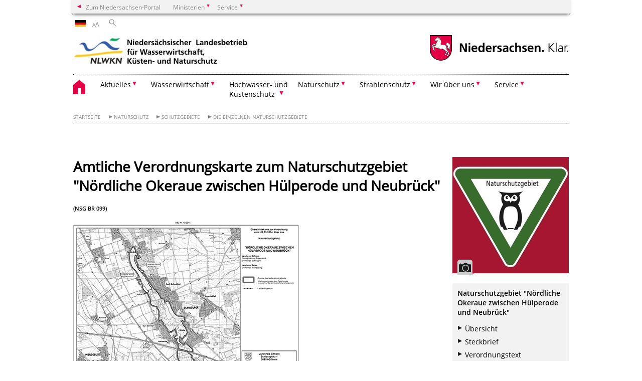

--- FILE ---
content_type: text/html; charset=UTF-8
request_url: https://www.nlwkn.niedersachsen.de/naturschutzgebiete/amtliche-verordnungskarte-zum-naturschutzgebiet-noerdliche-okeraue-zwischen-huelperode-und-neubrueck-43134.html
body_size: 380223
content:
        <!DOCTYPE html>
<html lang="de" prefix="og: http://ogp.me/ns#">
<head>
<meta charset="utf-8">
<meta name="viewport" content="width=device-width, initial-scale=.9">
<meta http-equiv="X-UA-Compatible" content="IE=edge">
<title>Amtliche Verordnungskarte zum Naturschutzgebiet &quot;Nördliche Okeraue zwischen Hülperode und Neubrück&quot; | Nds. Landesbetrieb für Wasserwirtschaft, Küsten- und Naturschutz</title>
<meta name="title" content="Amtliche Verordnungskarte zum Naturschutzgebiet &quot;Nördliche Okeraue zwischen Hülperode und Neubrück&quot; | Nds. Landesbetrieb für Wasserwirtschaft, Küsten- und Naturschutz">
<meta name="robots" content="index,follow">
<meta name="generator" content="Enterprise Content Management by Powerslave: Liveserver">
<meta name="language" content="de">
<meta name="date" content="2014-12-03T11:01:02+01:00">
<meta name="revisit-after" content="1 days">
<link rel="canonical" href="https://www.nlwkn.niedersachsen.de/naturschutzgebieteamtliche-verordnungskarte-zum-naturschutzgebiet-noerdliche-okeraue-zwischen-huelperode-und-neubrueck-43134.html">
<meta name="keywords" content="BR099, Verordnungskarte, Nördliche, Okeraue">
<meta name="institution" content="26">
<meta name="navigation" content="8062"><!-- include ccs based on color code -->
<link rel="stylesheet" id="initcol" href="/assets/css/csscol0.css" type="text/css" media="all">
<link rel="stylesheet" href="/assets/fonts/open-sans.css?v=1604497169" type="text/css">
<link rel='stylesheet' href='/assets/js/fancybox/jquery.fancybox.css?v=1471354035' type='text/css'>
<link rel='stylesheet' href='/assets/js/video-js-7.20.1/video-js.min.css?v=1657706794' type='text/css'>
<link rel='stylesheet' id='initds2' href='/assets/css/ds2.css?v=1753091247' type='text/css' media='all'>
<link rel="stylesheet" type="text/css" href="/assets/js/accessible-slick-1.0.1/slick/slick.min.css?v=1753091247">
<link rel='stylesheet' id='fixes2' href='/assets/css/201612.css?v=1486543400' type='text/css' media='all'>
<link rel='stylesheet' id='mobil' href='/assets/css/cssmobil.css?v=1613032835' type='text/css' media='screen and (max-width: 768px)'>
<link rel='stylesheet' id='fixes' href='/assets/css/cssfixes.css?v=1684828951' type='text/css' media='all'>
<link rel='stylesheet' id='faq' href='/assets/css/cssFaq.css?v=1688453644' type='text/css' media='all'>
<link rel="alternate" type="application/rss+xml" title="RSS" href="/rss/">
<style type="text/css">
 img.c1 {border:0}
</style>
</head>
<body class="nojs desktop">
<div class="wrapper">
<div class="section headspec">
<div class="headnav spec">
<ul>
<li class="">
<div><a href="https://www.niedersachsen.de" class="back2main" aria-label="zum Niedersachsen-Portal wechseln">Zum Niedersachsen-Portal</a></div>
</li>
<li class="haschildren bcola0">
<div><span>Ministerien</span></div>
<ul class="l1">
<li class="bcolb1"><a href="https://www.mp.niedersachsen.de" target="_blank" aria-label="zur Seite des Ministerpräsidenten wechseln (öffnet im neuen Fenster)">Ministerpräsident</a></li>
<li class="bcolb1"><a href="https://www.stk.niedersachsen.de" target="_blank" aria-label="zur Staatskanzlei wechseln (öffnet im neuen Fenster)">Staatskanzlei</a></li>
<li class="bcolb2"><a href="https://www.mi.niedersachsen.de" target="_blank" aria-label="zur Seite des Ministerium für Inneres und Sport wechseln (öffnet im neuen Fenster)">Ministerium für Inneres, Sport und Digitalisierung</a></li>
<li class="bcolb3"><a href="https://www.mf.niedersachsen.de" target="_blank" aria-label="zur Seite des Finanzministerium wechseln (öffnet im neuen Fenster)">Finanzministerium</a></li>
<li class="bcolb4"><a href="https://www.ms.niedersachsen.de" target="_blank" aria-label="zur Seite des Ministeriums für Soziales, Arbeit, Gesundheit und Gleichstellung wechseln (öffnet im neuen Fenster)">Ministerium für Soziales, Arbeit, Gesundheit und Gleichstellung</a></li>
<li class="bcolb5"><a href="https://www.mwk.niedersachsen.de" target="_blank" aria-label="zur Seite des Ministerium für Wissenschaft und Kultur wechseln (öffnet im neuen Fenster)">Ministerium für Wissenschaft und Kultur</a></li>
<li class="bcolb6"><a href="https://www.mk.niedersachsen.de" target="_blank" aria-label="zur Seite des Kultusministerium wechseln (öffnet im neuen Fenster)">Kultusministerium</a></li>
<li class="bcolb7"><a href="https://www.mw.niedersachsen.de" target="_blank" aria-label="zur Seite des Ministerium für Wirtschaft, Verkehr, Bauen und Digitalisierung wechseln (öffnet im neuen Fenster)">Ministerium für Wirtschaft, Verkehr und Bauen</a></li>
<li class="bcolb8"><a href="https://www.ml.niedersachsen.de" target="_blank" aria-label="zur Seite des Ministerium für Ernährung, Landwirtschaft und Verbraucherschutz wechseln (öffnet im neuen Fenster)">Ministerium für Ernährung, Landwirtschaft und Verbraucherschutz</a></li>
<li class="bcolb9"><a href="https://www.mj.niedersachsen.de" target="_blank" aria-label="zur Seite des Justizministerium wechseln (öffnet im neuen Fenster)">Justizministerium</a></li>
<li class="bcolb10"><a href="https://www.umwelt.niedersachsen.de" target="_blank" aria-label="zur Seite des Ministerium für Umwelt, Energie und Klimaschutz wechseln (öffnet im neuen Fenster)">Ministerium für Umwelt, Energie und Klimaschutz</a></li>
<li class="bcolb0"><a href="https://www.mb.niedersachsen.de" target="_blank" aria-label="zur Seite des Ministerium für Bundes- und Europaangelegenheiten und Regionale Entwicklung wechseln (öffnet im neuen Fenster)">Ministerium für Bundes- und Europaangelegenheiten und Regionale Entwicklung</a></li>
</ul>
</li>
<li class="haschildren bcola0">
<div><span>Service</span></div>
<ul class="l1">
<li><a href="https://www.dienstleisterportal.niedersachsen.de" target="_blank" aria-label="zum Dienstleisterportal Niedersachsen wechseln (öffnet im neuen Fenster)">Dienstleisterportal Niedersachsen</a></li>
<li><a href="https://www.service.niedersachsen.de" aria-label="zum Serviceportal Niedersachsen wechseln (öffnet im neuen Fenster)" target="_blank">Serviceportal Niedersachsen</a></li>
</ul>
</li>
</ul>
</div>
</div>
<div class="section headnav">
<ul>
<li class="haschildren bcola0 lngchng">
<div class="de"></div>
<ul class="l1">
<li><a class="foreign_lng_link" href="" target="_blank" aria-label="(öffnet neues Fenster)"></a></li>
</ul>
</li>
<li>
<div><span class="layoutchange1"><span>A</span>A</span></div>
<div class="suchbutton"></div>
</li>
</ul>
<div class="search_form_wrapper">
<form class="input group suche" action="/live/search.php" method="post"><input type="hidden" name="search" value="fulltext"> <input type="text" name="q" aria-label="Suche"> <button type="submit">Suchen</button></form>
</div>
</div>
<div class="section logorow"><a class="logoadd" href="https://www.nlwkn.niedersachsen.de/startseite/" title="Link zur Startseite" aria-label="zurück zur Startseite"><img src="/assets/image/31947" border="0" alt="NLWKN"></a> <a href="//www.niedersachsen.de" title="Link niedersachsen.de" class="home" aria-label="zum Niedersachsen-Portal wechseln"><img src="/assets/img/niedersachsen.png" width="222" height="55" class="ndslogo" alt="Niedersachsen Logo"></a> <span class="klar blink"><img src="/assets/img/klar.png" alt="Niedersachsen klar Logo"></span></div>
<div class="section menuerow group">
<div class="mobinav"><a href="https://www.nlwkn.niedersachsen.de/startseite/" class="home" aria-label="zur Startseite"></a>
<div class="hamburg"></div>
<div class="suchbuttonmobi"></div>
</div>
<div class="ds-menu2">
<ul>
<li class="home"><a href="https://www.nlwkn.niedersachsen.de/startseite/" aria-label="zurück zur Startseite"></a></li>
<li class="haschildren">
<div><span tabindex="0" role="button">Aktuelles</span></div>
<ul class="l1">
<li class="haschildren">
<div><span tabindex="0" role="button">Warndienste</span></div>
<ul class="l2">
<li><a href="https://www.nlwkn.niedersachsen.de/startseite/aktuelles/warndienste/" target="_self">Übersicht</a></li>
<li class=""><a href="https://www.nlwkn.niedersachsen.de/sturmflutvorhersage/www-nlwkn-niedersachsen-de-wasserstandsvorhersage-44307.html" target="_self">Sturmflutwarndienst</a></li>
</ul>
</li>
<li class=""><a href="https://www.nlwkn.niedersachsen.de/startseite/aktuelles/warndienste_messwerte/" target="_self">Warndienste/ Messwerte</a></li>
<li class=""><a href="https://www.nlwkn.niedersachsen.de/jobs" target="_self">Stellenausschreibungen</a></li>
<li class=""><a href="https://www.nlwkn.niedersachsen.de/startseite/aktuelles/stellenanzeigen_abo/" target="_self">Stellenanzeigen-Abo</a></li>
<li class="haschildren">
<div><span tabindex="0" role="button">Öffentliche Bekanntmachungen</span></div>
<ul class="l2">
<li class=""><a href="https://www.nlwkn.niedersachsen.de/aktuelle-zulassungsverfahren" target="_self">Aktuelle Zulassungsverfahren</a></li>
<li class=""><a href="https://www.nlwkn.niedersachsen.de/startseite/aktuelles/offentliche_bekanntmachungen/vor_ort_besichtigungen_izuv/vor-ort-besichtigungen-izuev-129579.html" target="_self">Vor Ort Besichtigungen IZÜV</a></li>
<li class=""><a href="https://www.nlwkn.niedersachsen.de/fischereipacht" target="_self">Aktuelle Interessenbekundungsverfahren Fischereipachten</a></li>
</ul>
</li>
<li class="haschildren">
<div><span tabindex="0" role="button">Hinweise zur Vergabe<br>
öffentlicher Aufträge</span></div>
<ul class="l2">
<li><a href="https://www.nlwkn.niedersachsen.de/startseite/aktuelles/vergabeunterlagen_fur_offentliche_auftrage/oeffentliche-auftrfaege-vergabeunterlagen-142779.html" target="_self">Übersicht</a></li>
<li class=""><a href="https://www.nlwkn.niedersachsen.de/startseite/aktuelles/vergabeunterlagen_fur_offentliche_auftrage/nlwkn_beauftragt_biotopkartierungen/der-nlwkn-schreibt-in-kurze-auftrage-zur-kartierung-von-gesetzlich-geschutzten-grunlandbiotopen-sowie-obstbaumwiesen-und-weiden-aus-243713.html" target="_self">NLWKN beauftragt Biotopkartierungen</a></li>
</ul>
</li>
<li class=""><a href="https://www.nlwkn.niedersachsen.de/grundstuecksbetretung-naturschutz/ankundigung-betreten-von-grundstucken-dem-naturschutz-zuliebe-123331.html" target="_self">Grundstücksbetretung Naturschutz</a></li>
<li class="haschildren">
<div><span tabindex="0" role="button">Jahresberichte</span></div>
<ul class="l2">
<li><a href="https://www.nlwkn.niedersachsen.de/startseite/aktuelles/jahresberichte/der-jahresbericht-des-nlwkn-46059.html" target="_self">Übersicht</a></li>
<li class=""><a href="https://www.nlwkn.niedersachsen.de/jb2020" target="_self">Jahresbericht 2019/2020</a></li>
<li class="haschildren">
<div><span tabindex="0" role="button">Jahresbericht 2020/2021</span></div>
<ul class="l2">
<li><a href="https://www.nlwkn.niedersachsen.de/jb2021/jahresbericht-2021-201310.html" target="_self">Jahresbericht 2020/2021</a></li>
<li class="haschildren">
<div><span tabindex="0" role="button">Klimawandel: Fundierte Datenbasis für neue Handlungskonzepte</span></div>
<ul class="l2">
<li><a href="https://www.nlwkn.niedersachsen.de/jb2021/klimawandel/einleitung-einfuhrung-in-das-thema-klimawandel-fundierte-datenbasis-fur-neue-handlungskonzepte-201155.html" target="_self">Klimawandel: Fundierte Datenbasis für neue Handlungskonzepte</a></li>
<li class=""><a href="https://www.nlwkn.niedersachsen.de/jb2021/Klimawandel_Ein-wichtiges-Thema-in-der-Wasserwirtschaft/klimawandel-ein-wichtiges-thema-in-der-wasserwirtschaft-201162.html" target="_self">Klimawandel – Ein wichtiges Thema in der Wasserwirtschaft</a></li>
<li class=""><a href="https://www.nlwkn.niedersachsen.de/jb2021/Niedersaechsischer_Klimadeich/klimawandel-und-kustenschutz-ein-entscheidender-meter-mehr-niedersachsischer-klimadeich-und-verdopplung-des-vorsorgemasses-201169.html" target="_self">Niedersächsischer Klimadeich</a></li>
<li class=""><a href="https://www.nlwkn.niedersachsen.de/jb2021/generalplan_kuestenschutz/generalplan-kustenschutz-niedersachsen-bremen-schutzdeiche-201170.html" target="_self">Generalplan Küstenschutz</a></li>
<li class=""><a href="https://www.nlwkn.niedersachsen.de/jb2021/Kuestenschutz_in_naturschutzfachlich_besonders_sensiblen_Bereichen/kustenschutz-in-naturschutzfachlich-besonders-sensiblen-bereichen-sicherstellung-des-sturmflutschutzes-im-westteil-von-juist-201171.html" target="_self">Küstenschutz in naturschutzfachlich besonders sensiblen Bereichen</a></li>
<li class=""><a href="https://www.nlwkn.niedersachsen.de/jb2021/deichbau_in_der_krummhoern/kustenschutz-in-ostfriesland-deichbau-in-der-krummhorn-201172.html" target="_self">Deichbau in der Krummhörn</a></li>
<li class=""><a href="https://www.nlwkn.niedersachsen.de/jb2021/Verstaerkung_Deichabschnitt_Verden-Hoenisch/hochwasserschutz-verstarkung-eines-deichabschnitts-im-verdener-ortsteil-honisch-grundinstandsetzungen-von-schopfwerken-201179.html" target="_self">Verstärkung Deichabschnitt Verden-Hönisch</a></li>
<li class=""><a href="https://www.nlwkn.niedersachsen.de/jb2021/Verstaerkung_Hochwasserdeich_Hitzacker-Wussegel/hochwasserschutz-nacherhohung-und-verstarkung-des-hochwasserdeichs-zwischen-hitzacker-und-wussegel-201181.html" target="_self">Verstärkung Hochwasserdeich Hitzacker-Wussegel</a></li>
<li class=""><a href="https://www.nlwkn.niedersachsen.de/jb2021/neubewilligung_odertalsperre/neubewilligungsverfahren-fur-die-odertalsperre-201182.html" target="_self">Neubewilligung Odertalsperre</a></li>
</ul>
</li>
<li class="haschildren">
<div><span tabindex="0" role="button">20 Jahre WRRL - Ziel erreicht?</span></div>
<ul class="l2">
<li><a href="https://www.nlwkn.niedersachsen.de/jb2021/20_jahre_wrrl_ziel_erreicht/oberthema-20-jahre-wrrl-ziel-erreicht-200856.html" target="_self">20 Jahre WRRL - Ziel erreicht?</a></li>
<li class=""><a href="https://www.nlwkn.niedersachsen.de/jb2021/WRRL-Gewaesserschutzberatung/nachster-beratungszeitraum-fur-die-wrrl-gewasserschutzberatung-startet-in-der-pandemie-unter-erschwerten-bedingungen-200705.html" target="_self">WRRL-Gewässerschutzberatung</a></li>
<li class=""><a href="https://www.nlwkn.niedersachsen.de/jb2021/monitoring_von_fliessgewaesserentwicklungsmassnahmen/oberthema-20-jahre-wrrl-ziel-erreicht-200858.html" target="_self">Monitoring von Fließgewässerentwicklungsmaßnahmen</a></li>
<li class=""><a href="https://www.nlwkn.niedersachsen.de/jb2021/_vorkommen_von_pfas_in_gewaessersedimenten/oberthema-20-jahre-wrrl-ziel-erreicht-200869.html" target="_self">Vorkommen von PFAS in Gewässersedimenten</a></li>
<li class=""><a href="https://www.nlwkn.niedersachsen.de/jb2021/foerderung_an_fliessgewaessern/oberthema-20-jahre-wrrl-ziel-erreicht-201150.html" target="_self">Förderung an Fließgewässern</a></li>
</ul>
</li>
<li class="haschildren">
<div><span tabindex="0" role="button">Rolle der Moore beim Natur- und Klimaschutz</span></div>
<ul class="l2">
<li><a href="https://www.nlwkn.niedersachsen.de/jb2021/rolle_der_moore_beim_natur-_und_klimaschutz/die-rolle-der-moore-beim-natur-und-klimaschutz-200795.html" target="_self">Rolle der Moore beim Natur- und Klimaschutz</a></li>
<li class=""><a href="https://www.nlwkn.niedersachsen.de/jb2021/paludikultur_in_niedersachsen/paludikultur-in-niedersachsen-200789.html" target="_self">Paludikultur in Niedersachsen</a></li>
<li class=""><a href="https://www.nlwkn.niedersachsen.de/jb2021/klimo_suedheide/klimo-sudheide-klimaschutz-durch-moorentwicklung-200790.html" target="_self">KliMo Südheide</a></li>
<li class=""><a href="https://www.nlwkn.niedersachsen.de/jb2021/life_hannoversche_moorgeest/das-life-projekt-hannoversche-moorgeest-ein-gewinn-fur-natur-und-klimaschutz-200791.html" target="_self">LIFE Hannoversche Moorgeest</a></li>
</ul>
</li>
<li class="haschildren">
<div><span tabindex="0" role="button">Wiesenvogelland Niedersachsen</span></div>
<ul class="l2">
<li><a href="https://www.nlwkn.niedersachsen.de/jb2021/wiesenvogelland_niedersachsen/wiesenvogelland-niedersachsen-200797.html" target="_self">Wiesenvogelland Niedersachsen</a></li>
<li class=""><a href="https://www.nlwkn.niedersachsen.de/jb2021/life_grassbirdhabitats/ein-integriertes-life-projekt-zur-rettung-wiesenbrutender-vogelarten-geht-an-den-start-200792.html" target="_self">LIFE GrassBirdHabitats</a></li>
<li class=""><a href="https://www.nlwkn.niedersachsen.de/jb2021/wiesenvoegel_bedekaspeler_marsch/verbesserung-von-lebensraumqualitaten-fur-wiesenvogel-in-der-bedekaspeler-marsch-200794.html" target="_self">Wiesenvögel Bedekaspeler Marsch</a></li>
</ul>
</li>
<li class="haschildren">
<div><span tabindex="0" role="button">Fließgewässerentwicklung in den Gewässerlandschaften Niedersachsens</span></div>
<ul class="l2">
<li><a href="https://www.nlwkn.niedersachsen.de/jb2021/fliessgewaesserentwicklung_in_den_gewaesserlandschaften_niedersachsens/zuruck-zu-einem-naturnahen-zustand-201254.html" target="_self">Fließgewässerentwicklung in den Gewässerlandschaften Niedersachsens</a></li>
<li class=""><a href="https://www.nlwkn.niedersachsen.de/jb2021/oekologische_gewaesserunterhaltung_an_landeseigenen_gewaessern/ausblick-2021-wehrruckbau-macht-weg-an-der-vechte-frei-201214.html" target="_self">Ökologische Gewässerunterhaltung an landeseigenen Gewässern</a></li>
<li class=""><a href="https://www.nlwkn.niedersachsen.de/jb2021/Rueckbau_Vechtewehr_Schuettorf/ausblick-2021-wehrruckbau-macht-weg-an-der-vechte-frei-201185.html" target="_self">Rückbau Vechtewehr Schüttorf</a></li>
<li class=""><a href="https://www.nlwkn.niedersachsen.de/jb2021/Aller-Wehr_Osterloh_oekologisch_durchgaengig/neue-chancen-fur-aufsteiger-201094.html" target="_self">Aller-Wehr Osterloh ökologisch durchgängig</a></li>
<li class=""><a href="https://www.nlwkn.niedersachsen.de/strukturverbesserungquendorf/mit-motivation-und-engagement-zum-erfolg-an-vechte-und-hase-201184.html" target="_self">Entwicklungsmaßnahmen an Vechte und Hase</a></li>
<li class=""><a href="https://www.nlwkn.niedersachsen.de/jb2021/renaturierungsprojekt_scheppau/renaturierungsprojekt-scheppau-viele-akteure-ziehen-an-einem-strang-201105.html" target="_self">Renaturierungsprojekt Scheppau</a></li>
</ul>
</li>
<li class="haschildren">
<div><span tabindex="0" role="button">Seen im Wandel</span></div>
<ul class="l2">
<li><a href="https://www.nlwkn.niedersachsen.de/jb2021/seen_im_wandel/seen-im-wandel-perspektiven-auf-aktuelle-prozesse-am-steinhuder-meer-und-am-dummer-201209.html" target="_self">Seen im Wandel</a></li>
<li class=""><a href="https://www.nlwkn.niedersachsen.de/jb2021/Auswirkungen_extremer_Trockenjahre_auf_das_Steinhuder_Meer/wenn-der-dummer-am-steinhuder-meer-verdunstet-201967.html" target="_self">Auswirkungen extremer Trockenjahre auf das Steinhuder Meer</a></li>
<li class=""><a href="https://www.nlwkn.niedersachsen.de/jb2021/duemmersanierung/dummer-gute-wachter-soll-zu-gutem-zustand-verhelfen-201163.html" target="_self">Dümmer: „Güte-Wächter“ soll zu gutem Zustand verhelfen</a></li>
<li class=""><a href="https://www.nlwkn.niedersachsen.de/jb2021/seenentwicklungsplan_steinhuder_meer/durchblick-statt-trube-tasse-am-steinhuder-meer-seenentwicklungsplan-soll-perspektiven-sichtbar-machen-und-interessengegensatze-abbauen-helfen-201151.html" target="_self">Seenentwicklungsplan Steinhuder Meer</a></li>
</ul>
</li>
<li class="haschildren">
<div><span tabindex="0" role="button">Weiterentwicklung der Ems</span></div>
<ul class="l2">
<li><a href="https://www.nlwkn.niedersachsen.de/jb2021/weiterentwicklung_der_ems/auf-dem-weg-die-weiterentwicklung-der-ems-200155.html" target="_self">Weiterentwicklung der Ems</a></li>
<li class=""><a href="https://www.nlwkn.niedersachsen.de/jb2021/technischer_test_tidesteuerung/dem-schlick-den-riegel-vorgeschoben-200158.html" target="_self">Test zur flexiblen Tidesteuerung</a></li>
<li class=""><a href="https://www.nlwkn.niedersachsen.de/jb2021/tide_weiden_auwaelder_ems/tide-weiden-auwalder-an-der-ems-wertvoller-lebensraum-mit-wachstumspotenzial-200157.html" target="_self">Tide-Weiden-Auwälder an der Ems</a></li>
<li class=""><a href="https://www.nlwkn.niedersachsen.de/jb2021/deutsch_niederlaendische_projekte_ems_aestuar/den-problemen-im-ems-astuar-grenzuberschreitend-begegnen-200156.html" target="_self">Deutsch-niederländische Projekte im Ems-Ästuar</a></li>
</ul>
</li>
<li class="haschildren">
<div><span tabindex="0" role="button">Biologische Vielfalt</span></div>
<ul class="l2">
<li><a href="https://www.nlwkn.niedersachsen.de/jb2021/biologische_vielfalt/biologische-vielfalt-200537.html" target="_self">Biologische Vielfalt</a></li>
<li class=""><a href="https://www.nlwkn.niedersachsen.de/jb2021/vor_ort_betreuung_schutzgebiete/niedersachsischer-weg-vor-ort-betreuung-von-schutzgebieten-als-kooperation-zwischen-naturschutz-und-landnutzung-200556.html" target="_self">Vor-Ort-Betreuung Schutzgebiete</a></li>
<li class=""><a href="https://www.nlwkn.niedersachsen.de/jb2021/invasive_arten/verarmung-statt-bereicherung-die-gefahrdung-der-einheimischen-biodiversitat-durch-invasive-arten-200757.html" target="_self">Invasive Arten</a></li>
<li class=""><a href="https://www.nlwkn.niedersachsen.de/jb2021/massnahmenplanung_aestuare/natura-2000-massnahmenplanung-in-den-astuaren-200758.html" target="_self">Maßnahmenplanung Ästuare</a></li>
<li class=""><a href="https://www.nlwkn.niedersachsen.de/jb2021/naturschutzgrossprojekt_krautsand/naturschutzgrossprojekt-krautsand-die-vielfalt-der-tideelbe-bewahren-200759.html" target="_self">Naturschutzgroßprojekt Krautsand</a></li>
</ul>
</li>
<li class=""><a href="https://www.nlwkn.niedersachsen.de/jb2021/Strahlenschutz_Radonberatungsstelle/strahlenschutz-200674.html" target="_self">Strahlenschutz - Radonberatungsstelle</a></li>
<li class=""><a href="https://www.nlwkn.niedersachsen.de/jb2021/zahlen_aus_wasserwirtschaft_und_naturschutz/zahlen-aus-wasserwirtschaft-und-naturschutz-2019-2020-201248.html" target="_self">Zahlen aus Wasserwirtschaft und Naturschutz</a></li>
</ul>
</li>
<li class=""><a href="https://www.nlwkn.niedersachsen.de/jb2022" target="_self">Jahresbericht 2021/2022</a></li>
<li class=""><a href="https://www.nlwkn.niedersachsen.de/startseite/aktuelles/jahresberichte/jahresruckschau_2022/" target="_self">Jahresrückschau 2022</a></li>
<li class=""><a href="https://www.nlwkn.niedersachsen.de/jb2023" target="_self">Jahresbericht 2023</a></li>
<li class=""><a href="https://www.nlwkn.niedersachsen.de/jb24" target="_self">Jahresbericht 2024</a></li>
</ul>
</li>
<li class="haschildren">
<div><span tabindex="0" role="button">Veranstaltungen</span></div>
<ul class="l2">
<li><a href="https://www.nlwkn.niedersachsen.de/startseite/aktuelles/veranstaltungen/" target="_self">Übersicht</a></li>
<li class="haschildren">
<div><span tabindex="0" role="button">Grundwasser-Workshop</span></div>
<ul class="l2">
<li><a href="https://www.nlwkn.niedersachsen.de/startseite/aktuelles/veranstaltungen/grundwasser_workshop/grundwasserworkshop-45401.html" target="_self">Übersicht</a></li>
<li class=""><a href="https://www.nlwkn.niedersachsen.de/gw2025/30-grundwasser-workshop-fand-am-24-06-2025-in-cloppenburg-statt-239623.html" target="_self">Grundwasser-Workshop 2025</a></li>
<li class=""><a href="https://www.nlwkn.niedersachsen.de/startseite/aktuelles/veranstaltungen/grundwasser_workshop/grundwasserworkshop_2924/grundwasser-workshop-2023-230378.html" target="_self">Grundwasser-Workshop 2024</a></li>
<li class=""><a href="https://www.nlwkn.niedersachsen.de/startseite/aktuelles/veranstaltungen/grundwasser_workshop/grundwasser_workshop_2023/grundwasser-workshop-2023-223713.html" target="_self">Grundwasser-Workshop 2023</a></li>
</ul>
</li>
<li class="haschildren">
<div><span tabindex="0" role="button">Niedersächsisches Gewässerforum</span></div>
<ul class="l2">
<li><a href="https://www.nlwkn.niedersachsen.de/gewaesserforum/das-niedersachsische-gewasserforum-2023-87032.html" target="_self">Übersicht</a></li>
<li class=""><a href="https://www.nlwkn.niedersachsen.de/gewaesserforum/gewasserforum_2023/das-niedersachsische-gewasserforum-2023-87032.html" target="_self">Gewässerforum 2023</a></li>
<li class=""><a href="https://www.nlwkn.niedersachsen.de/gewaesserforum2019/das-niedersaechsische-gewaesserforum-197722.html" target="_self">Gewässerforum 2019</a></li>
<li class=""><a href="https://www.nlwkn.niedersachsen.de/gewaesserforum/gewasserforum_2017/das-niedersaechsische-gewaesserforum-2017-164054.html" target="_self">Gewässerforum 2017</a></li>
<li class=""><a href="https://www.nlwkn.niedersachsen.de/gewaesserforum/gewasserforum_2015/das-niedersaechsische-gewaesserforum-142991.html" target="_self">Gewässerforum 2015</a></li>
<li class=""><a href="https://www.nlwkn.niedersachsen.de/gewaesserforum/gewasserforum_2013/das-niedersaechsische-gewaesserforum-126957.html" target="_self">Gewässerforum 2013</a></li>
<li class="haschildren">
<div><span tabindex="0" role="button">frühere Gewässerforen</span></div>
<ul class="l2">
<li><a href="https://www.nlwkn.niedersachsen.de/gewaesserforum/fruhere_gewasserforen/ergebnisse-frueherer-gewaesserforen-164071.html" target="_self">Übersicht</a></li>
<li class=""><a href="https://www.nlwkn.niedersachsen.de/gewaesserforum/fruhere_gewasserforen/gewasserforum_2012/das-niedersaechsische-gewaesserforum-112199.html" target="_self">Gewässerforum 2012</a></li>
<li class=""><a href="https://www.nlwkn.niedersachsen.de/gewaesserforum/fruhere_gewasserforen/gewasserforum_2011/-102824.html" target="_self">Gewässerforum 2011</a></li>
<li class=""><a href="https://www.nlwkn.niedersachsen.de/gewaesserforum/fruhere_gewasserforen/gewasserforum_2010/-92966.html" target="_self">Gewässerforum 2010</a></li>
<li class=""><a href="https://www.nlwkn.niedersachsen.de/gewaesserforum/fruhere_gewasserforen/gewasserforum_2009/-56377.html" target="_self">Gewässerforum 2009</a></li>
<li class=""><a href="https://www.nlwkn.niedersachsen.de/gewaesserforum/fruhere_gewasserforen/gewasserforum_2008/-44679.html" target="_self">Gewässerforum 2008</a></li>
<li class=""><a href="https://www.nlwkn.niedersachsen.de/gewaesserforum/fruhere_gewasserforen/gewasserforum_2007/-44117.html" target="_self">Gewässerforum 2007</a></li>
</ul>
</li>
</ul>
</li>
<li class=""><a href="https://www.nlwkn.niedersachsen.de/startseite/aktuelles/veranstaltungen/3_workshop_gewasserkunde_am_18_september_2018/3-workshop-gewaesserkunde-am-18-september-2018-in-lueneburg-166095.html" target="_self">3. Workshop Gewässerkunde am 18. September 2018</a></li>
<li class="haschildren">
<div><span tabindex="0" role="button">Seegras-Tagung 2025</span></div>
<ul class="l2">
<li><a href="https://www.nlwkn.niedersachsen.de/seegras2025/seegras-tagung-schutz-management-von-seegraswiesen-im-wattenmeer-04-juni-239187.html" target="_self">Seegras-Tagung 2025</a></li>
<li class=""><a href="https://www.nlwkn.niedersachsen.de/seegras2025/seegras_tagung_2025_teilnahmebereich/seegras-tagung-2025-teilnahmebereich-239186.html" target="_self">Seegras-Tagung 2025 Teilnahmebereich</a></li>
</ul>
</li>
</ul>
</li>
<li class="haschildren">
<div><span tabindex="0" role="button">Presse- und Öffentlichkeitsarbeit</span></div>
<ul class="l2">
<li><a href="https://www.nlwkn.niedersachsen.de/startseite/aktuelles/presse_und_offentlichkeitsarbeit/presse-und-oeffentlichkeitsarbeit-des-nlwkn-43008.html" target="_self">Leistungen &amp; Kontakt</a></li>
<li class=""><a href="https://www.nlwkn.niedersachsen.de/startseite/aktuelles/presse_und_offentlichkeitsarbeit/pressemitteilungen/" target="_self">Pressemitteilungen</a></li>
<li class=""><a href="https://www.nlwkn.niedersachsen.de/startseite/aktuelles/presse_und_offentlichkeitsarbeit/presseabo/-38558.html" target="_self">Presseabo</a></li>
</ul>
</li>
</ul>
</li>
<li class="haschildren">
<div><span tabindex="0" role="button">Wasserwirtschaft</span></div>
<ul class="l1">
<li><a href="https://www.nlwkn.niedersachsen.de/startseite/wasserwirtschaft/wasserwirtschaft-in-niedersachsen---eine-vielfaeltige-aufgabe-44851.html" target="_self">Wasserwirtschaft in Niedersachsen - eine vielfältige Aufgabe</a></li>
<li class="haschildren">
<div><span tabindex="0" role="button">Zulassungsverfahren</span></div>
<ul class="l2">
<li><a href="https://www.nlwkn.niedersachsen.de/startseite/wasserwirtschaft/zulassungsverfahren/" target="_self">Übersicht</a></li>
<li class="haschildren">
<div><span tabindex="0" role="button">Allgemeine Verfahrensinformationen</span></div>
<ul class="l2">
<li><a href="https://www.nlwkn.niedersachsen.de/startseite/wasserwirtschaft/zulassungsverfahren/allgemeine_verfahrensinformationen/allgemeine-verfahrensinformationen-43558.html" target="_self">Übersicht</a></li>
<li class=""><a href="https://www.nlwkn.niedersachsen.de/startseite/wasserwirtschaft/zulassungsverfahren/allgemeine_verfahrensinformationen/rechtsvorschriften/-39248.html" target="_self">Rechtsvorschriften</a></li>
</ul>
</li>
<li class=""><a href="https://www.nlwkn.niedersachsen.de/startseite/wasserwirtschaft/zulassungsverfahren/kusten_und_inselschutz/-43559.html" target="_self">Küsten- und Inselschutz</a></li>
<li class="haschildren">
<div><span tabindex="0" role="button">Hochwasserschutz</span></div>
<ul class="l2">
<li><a href="https://www.nlwkn.niedersachsen.de/startseite/wasserwirtschaft/zulassungsverfahren/hochwasserschutz/-44853.html" target="_self">Übersicht</a></li>
<li class=""><a href="https://www.nlwkn.niedersachsen.de/startseite/wasserwirtschaft/zulassungsverfahren/hochwasserschutz/vietze_3_planungsabschnitt/hochwasserschutz-vietze-3-planungsabschnitt-195839.html" target="_self">Vietze, 3. Planungsabschnitt</a></li>
<li class=""><a href="https://www.nlwkn.niedersachsen.de/startseite/wasserwirtschaft/zulassungsverfahren/hochwasserschutz/sude_und_krainke/ausbau-und-neubau-der-hochwasserdeiche-an-sude-und-krainke-199958.html" target="_self">Sude und Krainke</a></li>
<li class=""><a href="https://www.nlwkn.niedersachsen.de/startseite/wasserwirtschaft/zulassungsverfahren/hochwasserschutz/sude_und_krainke_luckenschluss/[base64].html" target="_self">Sude und Krainke -<br>
Lückenschluss</a></li>
<li class=""><a href="https://www.nlwkn.niedersachsen.de/startseite/wasserwirtschaft/zulassungsverfahren/hochwasserschutz/oste_b_73_bis_burgbeckkanal/aus-und-neubau-des-ostedeiches-bereich-b-73-bis-burgbeckkanal-159756.html" target="_self">Oste B 73<br>
bis Burgbeckkanal</a></li>
<li class=""><a href="https://www.nlwkn.niedersachsen.de/startseite/wasserwirtschaft/zulassungsverfahren/hochwasserschutz/oste_ostendorf_bis_grapel/ausbau-und-neubau-des-ostedeiches-im-bereich-ostendorf-bis-grapel-195840.html" target="_self">Oste, Ostendorf bis Gräpel</a></li>
<li class=""><a href="https://www.nlwkn.niedersachsen.de/startseite/wasserwirtschaft/zulassungsverfahren/hochwasserschutz/alt_garge/neubau-des-elbedeiches-in-der-stadt-bleckede-ot-alt-garge-99909.html" target="_self">Alt Garge</a></li>
<li class="haschildren">
<div><span tabindex="0" role="button">Celle</span></div>
<ul class="l2">
<li><a href="https://www.nlwkn.niedersachsen.de/startseite/wasserwirtschaft/zulassungsverfahren/hochwasserschutz/celle/hochwasserschutz-celle-142268.html" target="_self">Übersicht</a></li>
<li class=""><a href="https://www.nlwkn.niedersachsen.de/startseite/wasserwirtschaft/zulassungsverfahren/hochwasserschutz/celle/celle_1_planungsabschnitt/hochwasserschutz-fuer-celle-43479.html" target="_self">Celle, 1. Planungsabschnitt</a></li>
<li class=""><a href="https://www.nlwkn.niedersachsen.de/startseite/wasserwirtschaft/zulassungsverfahren/hochwasserschutz/celle/celle_2_planungsabschnitt/hochwasserschutz-in-der-stadt-celle-2-abschnitt-98233.html" target="_self">Celle, 2. Planungsabschnitt</a></li>
<li class=""><a href="https://www.nlwkn.niedersachsen.de/startseite/wasserwirtschaft/zulassungsverfahren/hochwasserschutz/celle/celle_3_planungsabschnitt/hochwasserschutz-in-der-region-celle-112314.html" target="_self">Celle, 3. Planungsabschnitt</a></li>
</ul>
</li>
<li class=""><a href="https://www.nlwkn.niedersachsen.de/startseite/wasserwirtschaft/zulassungsverfahren/hochwasserschutz/dammerneuerung_gehobene_hase/dammerneuerung-gehobene-hase-119774.html" target="_self">Dammerneuerung Gehobene Hase</a></li>
<li class=""><a href="https://www.nlwkn.niedersachsen.de/startseite/wasserwirtschaft/zulassungsverfahren/hochwasserschutz/entlastungspolder_bullenbruch/herstellung-des-hochwasserentlastungspolders-bullenbruch-anderungsantrag-91549.html" target="_self">Entlastungspolder Bullenbruch</a></li>
<li class="haschildren">
<div><span tabindex="0" role="button">Hitzacker</span></div>
<ul class="l2">
<li><a href="https://www.nlwkn.niedersachsen.de/startseite/wasserwirtschaft/zulassungsverfahren/hochwasserschutz/hitzacker/hochwasserschutz-fur-hitzacker-43622.html" target="_self">Übersicht</a></li>
<li class=""><a href="https://www.nlwkn.niedersachsen.de/startseite/wasserwirtschaft/zulassungsverfahren/hochwasserschutz/hitzacker/hitzacker_anderungsverfahren/aenderung-und-ergaenzung-der-hochwasserschutzmassnahmen-in-hitzacker-elbe-122497.html" target="_self">Hitzacker/ Änderungsverfahren</a></li>
</ul>
</li>
<li class=""><a href="https://www.nlwkn.niedersachsen.de/startseite/wasserwirtschaft/zulassungsverfahren/hochwasserschutz/horneburg/-45116.html" target="_self">Horneburg</a></li>
<li class=""><a href="https://www.nlwkn.niedersachsen.de/startseite/wasserwirtschaft/zulassungsverfahren/hochwasserschutz/hoya/hochwasserschutz-hoya-ost-112961.html" target="_self">Hoya</a></li>
<li class=""><a href="https://www.nlwkn.niedersachsen.de/startseite/wasserwirtschaft/zulassungsverfahren/hochwasserschutz/winsen_aller/hochwasserschutz-in-der-gemeinde-winsen-aller-bereich-taube-bunte-west-166771.html" target="_self">Winsen (Aller)</a></li>
<li class="haschildren">
<div><span tabindex="0" role="button">Jeetzel</span></div>
<ul class="l2">
<li><a href="https://www.nlwkn.niedersachsen.de/startseite/wasserwirtschaft/zulassungsverfahren/hochwasserschutz/jeetzel/wiederherstellung-der-deichsicherheit-entlang-der-jeetzel-143599.html" target="_self">Übersicht</a></li>
<li class=""><a href="https://www.nlwkn.niedersachsen.de/startseite/wasserwirtschaft/zulassungsverfahren/hochwasserschutz/jeetzel/jeetzel_1_planungsabschnitt/wiederherstellung-der-deichsicherheit-an-der-jeetzel-und-am-jamelner-muehlenbach-1-planungsabschnitt-143591.html" target="_self">Jeetzel, 1. Planungsabschnitt</a></li>
<li class=""><a href="https://www.nlwkn.niedersachsen.de/startseite/wasserwirtschaft/zulassungsverfahren/hochwasserschutz/jeetzel/jeetzel_2_planungsabschnitt/wiederherstellung-der-deichsicherheit-entlang-der-jeetzel-und-am-luciekanal-2-planungsabschnitt-45511.html" target="_self">Jeetzel, 2. Planungsabschnitt</a></li>
<li class=""><a href="https://www.nlwkn.niedersachsen.de/startseite/wasserwirtschaft/zulassungsverfahren/hochwasserschutz/jeetzel/jeetzel_3_planungsabschnitt/wiederherstellung-der-deichsicherheit-entlang-der-jeetzel-und-am-luebelner-muehlenbach-93453.html" target="_self">Jeetzel, 3. Planungsabschnitt</a></li>
</ul>
</li>
<li class=""><a href="https://www.nlwkn.niedersachsen.de/startseite/wasserwirtschaft/zulassungsverfahren/hochwasserschutz/wussegel_bis_hitzacker/" target="_self">Wussegel bis Hitzacker</a></li>
<li class=""><a href="https://www.nlwkn.niedersachsen.de/startseite/wasserwirtschaft/zulassungsverfahren/hochwasserschutz/oste_bei_hechthausen_klint/deichneubau-ostebogen-bei-hechthausen-klint-113562.html" target="_self">Oste bei Hechthausen Klint</a></li>
<li class=""><a href="https://www.nlwkn.niedersachsen.de/startseite/wasserwirtschaft/zulassungsverfahren/hochwasserschutz/rognitz/-45022.html" target="_self">Rögnitz</a></li>
<li class=""><a href="https://www.nlwkn.niedersachsen.de/startseite/wasserwirtschaft/zulassungsverfahren/hochwasserschutz/walmsburg/-45163.html" target="_self">Walmsburg</a></li>
<li class=""><a href="https://www.nlwkn.niedersachsen.de/startseite/wasserwirtschaft/zulassungsverfahren/hochwasserschutz/winsen_luhe/ausbau-und-neubau-der-schutzdeiche-an-der-luhe-1-planfeststellungsabschnitt-rechter-luhedeich-158692.html" target="_self">Winsen (Luhe)</a></li>
<li class=""><a href="https://www.nlwkn.niedersachsen.de/silbernkamp/hochwasserschutz-silbernkamp-177229.html" target="_self">Neustadt am Rübenberge</a></li>
<li class=""><a href="https://www.nlwkn.niedersachsen.de/startseite/wasserwirtschaft/zulassungsverfahren/hochwasserschutz/elbdeicherhohung_hinterbrack/elbdeicherhohung-hinterbrack-200812.html" target="_self">Elbdeicherhöhung Hinterbrack</a></li>
<li class=""><a href="https://www.nlwkn.niedersachsen.de/startseite/wasserwirtschaft/zulassungsverfahren/hochwasserschutz/deichbau_bucksande/bestickherstellung-des-rechten-deiches-am-nordloher-barsseler-tief-bei-bucksande-212281.html" target="_self">Deichbau Bucksande</a></li>
<li class=""><a href="https://www.nlwkn.niedersachsen.de/startseite/wasserwirtschaft/zulassungsverfahren/hochwasserschutz/hochwasserschutz_wehningen_bis_zur_landesgrenze_mecklenburg_vorpommern/hochwasserschutz-im-bereich-wehningen-bis-zur-landesgrenze-mecklenburg-vorpommern-213936.html" target="_self">Hochwasserschutz Wehningen bis zur Landesgrenze Mecklenburg-Vorpommern</a></li>
<li class=""><a href="https://www.nlwkn.niedersachsen.de/startseite/wasserwirtschaft/zulassungsverfahren/hochwasserschutz/elbe_penkefitz_bis_wussegel/erhohung-und-verstarkung-des-elbedeiches-zwischen-penkefitz-und-wussegel-3-planungsabschnitt-213653.html" target="_self">Elbe, Penkefitz bis Wussegel</a></li>
<li class=""><a href="https://www.nlwkn.niedersachsen.de/startseite/wasserwirtschaft/zulassungsverfahren/hochwasserschutz/deichbau_kloster_blankenburg/herstellung-der-deichsicherheit-im-bereich-des-klosters-blankenburg-in-oldenburg-208941.html" target="_self">Deichbau Kloster Blankenburg</a></li>
<li class=""><a href="https://www.nlwkn.niedersachsen.de/startseite/wasserwirtschaft/zulassungsverfahren/hochwasserschutz/elbdeicherhohung_krautsand/deichnacherhohung-an-der-elbe-auf-krautsand-233471.html" target="_self">Elbdeicherhöhung Krautsand</a></li>
<li class=""><a href="https://www.nlwkn.niedersachsen.de/startseite/wasserwirtschaft/zulassungsverfahren/hochwasserschutz/ufersicherung_padingbuttel/antrag-auf-planfeststellung-fur-die-ufersicherung-padingbuttel-in-der-gemeinde-wurster-nordseekuste-im-landkreis-cuxhaven-239329.html" target="_self">Ufersicherung Padingbüttel</a></li>
</ul>
</li>
<li class="haschildren">
<div><span tabindex="0" role="button">Oberirdische Gewässer und Küstengewässer</span></div>
<ul class="l2">
<li><a href="https://www.nlwkn.niedersachsen.de/startseite/wasserwirtschaft/zulassungsverfahren/oberirdische_gewasser_und_kustengewasser/-45106.html" target="_self">Übersicht</a></li>
<li class=""><a href="https://www.nlwkn.niedersachsen.de/startseite/wasserwirtschaft/zulassungsverfahren/lng_terminal_wilhelmshaven_nports/lng-terminal-wilhelmshaven-nports-212235.html" target="_self">LNG-Terminal Wilhelmshaven, NPorts</a></li>
<li class=""><a href="https://www.nlwkn.niedersachsen.de/startseite/wasserwirtschaft/zulassungsverfahren/oberirdische_gewasser_und_kustengewasser/vechtewehr_schuttorf/planfeststellungsverfahren-zur-herstellung-der-okologischen-durchgangigkeit-am-vechtewehr-schuttorf-179370.html" target="_self">Vechtewehr Schüttorf</a></li>
<li class=""><a href="https://www.nlwkn.niedersachsen.de/startseite/wasserwirtschaft/zulassungsverfahren/oberirdische_gewasser_und_kustengewasser/hadelner_kanalschleuse/neubau-der-hadelner-kanalschleuse-146055.html" target="_self">Hadelner Kanalschleuse</a></li>
<li class=""><a href="https://www.nlwkn.niedersachsen.de/startseite/wasserwirtschaft/zulassungsverfahren/oberirdische_gewasser_und_kustengewasser/instandsetzung_elbedeckwerke/instandsetzung-der-sicherungs-und-schutzbauwerke-auf-teilstrecken-am-linken-elbeufer-zwischen-geesthacht-und-hamburg-154774.html" target="_self">Instandsetzung Elbedeckwerke</a></li>
<li class=""><a href="https://www.nlwkn.niedersachsen.de/startseite/wasserwirtschaft/zulassungsverfahren/oberirdische_gewasser_und_kustengewasser/grossschiffsliegeplatz_emden/planfeststellungsverfahren-fuer-den-neubau-eines-groschiffsliegeplatzes-im-seehafen-emden-156357.html" target="_self">Großschiffsliegeplatz Emden</a></li>
<li class="haschildren">
<div><span tabindex="0" role="button">Hafen Cuxhaven</span></div>
<ul class="l2">
<li><a href="https://www.nlwkn.niedersachsen.de/startseite/wasserwirtschaft/zulassungsverfahren/oberirdische_gewasser_und_kustengewasser/hafen_cuxhaven/hafen-cuxhaven-der-weg-zum-offshore-basishaven-135360.html" target="_self">Übersicht</a></li>
<li class=""><a href="https://www.nlwkn.niedersachsen.de/startseite/wasserwirtschaft/zulassungsverfahren/oberirdische_gewasser_und_kustengewasser/hafen_cuxhaven/luckenschluss_zwischen_europakai_und_offshore_basishafen/" target="_self">Lückenschluss zwischen Europakai<br>
und Offshore-Basishafen</a></li>
<li class=""><a href="https://www.nlwkn.niedersachsen.de/startseite/wasserwirtschaft/zulassungsverfahren/oberirdische_gewasser_und_kustengewasser/hafen_cuxhaven/offshore_basishafen_cuxhaven_liegeplatz_8/offshore-basishafen-cuxhaven-liegeplatz-8-135373.html" target="_self">Offshore Basishafen Cuxhaven - Liegeplatz 8</a></li>
<li class=""><a href="https://www.nlwkn.niedersachsen.de/startseite/wasserwirtschaft/zulassungsverfahren/oberirdische_gewasser_und_kustengewasser/hafen_cuxhaven/ostliche_erweiterung_des_offshore_basishafens_cuxhaven_liegeplatz_9/ostliche-erweiterung-des-offshore-basishafens-cuxhaven-liegeplatz-9-135405.html" target="_self">Östliche Erweiterung des Offshore-Basishafens Cuxhaven - Liegeplatz 9</a></li>
<li class=""><a href="https://www.nlwkn.niedersachsen.de/startseite/wasserwirtschaft/zulassungsverfahren/oberirdische_gewasser_und_kustengewasser/hafen_cuxhaven/erweiterung_des_europakais_in_cuxhaven_liegeplatz_4/erweiterung-des-europakais-in-cuxhaven-liegeplatz-4-135416.html" target="_self">Erweiterung des Europakais in Cuxhaven - Liegeplatz 4</a></li>
</ul>
</li>
<li class=""><a href="https://www.nlwkn.niedersachsen.de/startseite/wasserwirtschaft/zulassungsverfahren/oberirdische_gewasser_und_kustengewasser/ems_jade_kanal/-43787.html" target="_self">Ems-Jade-Kanal</a></li>
<li class=""><a href="https://www.nlwkn.niedersachsen.de/startseite/wasserwirtschaft/zulassungsverfahren/oberirdische_gewasser_und_kustengewasser/flutmulde_bramsche/-44327.html" target="_self">Flutmulde Bramsche</a></li>
<li class="haschildren">
<div><span tabindex="0" role="button">Emssperrwerk</span></div>
<ul class="l2">
<li><a href="https://www.nlwkn.niedersachsen.de/startseite/wasserwirtschaft/zulassungsverfahren/oberirdische_gewasser_und_kustengewasser/emssperrwerk/zulassungen-zum-bau-und-betrieb-des-emssperrwerks-164319.html" target="_self">Aktuelle Zulassungsverfahren</a></li>
<li class=""><a href="https://www.nlwkn.niedersachsen.de/startseite/wasserwirtschaft/zulassungsverfahren/oberirdische_gewasser_und_kustengewasser/emssperrwerk/ubersicht_zulassungen/emssperrwerk-104066.html" target="_self">Übersicht Zulassungen</a></li>
<li class=""><a href="https://www.nlwkn.niedersachsen.de/emssperrwerk_onlinekonsultation" target="_self">Erörterung PFV Salzgehalt 2020</a></li>
<li class=""><a href="https://www.nlwkn.niedersachsen.de/scopingtidesteuerung/scoping-verfahren-zum-vorhaben-flexible-tidesteuerung-mit-hilfe-des-emssperrwerks-195217.html" target="_self">Scoping-Verfahren Tidesteuerung</a></li>
</ul>
</li>
<li class="haschildren">
<div><span tabindex="0" role="button">Gemeingebrauch</span></div>
<ul class="l2">
<li><a href="https://www.nlwkn.niedersachsen.de/startseite/wasserwirtschaft/zulassungsverfahren/oberirdische_gewasser_und_kustengewasser/gemeingebrauch/gemeingebrauch-43812.html" target="_self">Übersicht</a></li>
<li class=""><a href="https://www.nlwkn.niedersachsen.de/startseite/wasserwirtschaft/zulassungsverfahren/oberirdische_gewasser_und_kustengewasser/gemeingebrauch/dummer_und_steinhuder_meer/duemmer-und-steinhuder-meer-43482.html" target="_self">Dümmer und Steinhuder Meer</a></li>
</ul>
</li>
<li class=""><a href="https://www.nlwkn.niedersachsen.de/startseite/wasserwirtschaft/zulassungsverfahren/oberirdische_gewasser_und_kustengewasser/hafen_spelle/erweiterung-des-hafens-spelle-venhaus-104890.html" target="_self">Hafen Spelle</a></li>
<li class=""><a href="https://www.nlwkn.niedersachsen.de/startseite/wasserwirtschaft/zulassungsverfahren/oberirdische_gewasser_und_kustengewasser/hunte_zwischen_wardenburg_und_oldenburg/verbesserung-des-hochwasserschutzes-an-der-hunte-46142.html" target="_self">Hunte zwischen Wardenburg und Oldenburg</a></li>
<li class="haschildren">
<div><span tabindex="0" role="button">Sportboothafen Hitzacker</span></div>
<ul class="l2">
<li><a href="https://www.nlwkn.niedersachsen.de/startseite/wasserwirtschaft/zulassungsverfahren/oberirdische_gewasser_und_kustengewasser/sportboothafen_hitzacker/erweiterung-des-sportboothafens-in-hitzacker-elbe-136922.html" target="_self">Übersicht</a></li>
<li class=""><a href="https://www.nlwkn.niedersachsen.de/startseite/wasserwirtschaft/zulassungsverfahren/oberirdische_gewasser_und_kustengewasser/sportboothafen_hitzacker/anderungsverfahren_sportboothafen_hitzacker/planaenderungs--und--ergaenzungsverfahren-zur-erweiterung-des-sportboothafens-hitzacker-162803.html" target="_self">Änderungsverfahren<br>
Sportboothafen Hitzacker</a></li>
</ul>
</li>
<li class=""><a href="https://www.nlwkn.niedersachsen.de/startseite/wasserwirtschaft/zulassungsverfahren/oberirdische_gewasser_und_kustengewasser/kaianlage_nordenham_blexen/kaianlage-in-nordenham-blexen-114233.html" target="_self">Kaianlage Nordenham-Blexen</a></li>
<li class=""><a href="https://www.nlwkn.niedersachsen.de/startseite/wasserwirtschaft/zulassungsverfahren/oberirdische_gewasser_und_kustengewasser/seebrucke_juist/-43481.html" target="_self">Seebrücke Juist</a></li>
<li class=""><a href="https://www.nlwkn.niedersachsen.de/startseite/wasserwirtschaft/zulassungsverfahren/oberirdische_gewasser_und_kustengewasser/wasserkraftanlage_bannetze/planfeststellungsverfahren-fur-die-errichtung-und-den-betrieb-einer-wasserkraftanlage-am-allerwehr-bannetze-108234.html" target="_self">Wasserkraftanlage Bannetze</a></li>
<li class=""><a href="https://www.nlwkn.niedersachsen.de/startseite/wasserwirtschaft/zulassungsverfahren/oberirdische_gewasser_und_kustengewasser/wasserkraftanlage_blumer_muhlenwehr/-46143.html" target="_self">Wasserkraftanlage Blumer Mühlenwehr</a></li>
<li class=""><a href="https://www.nlwkn.niedersachsen.de/startseite/wasserwirtschaft/zulassungsverfahren/oberirdische_gewasser_und_kustengewasser/allerwehr_osterloh/herstellung-der-okologischen-durchgangigkeit-am-allerwehr-osterloh-140849.html" target="_self">Allerwehr Osterloh</a></li>
<li class=""><a href="https://www.nlwkn.niedersachsen.de/startseite/wasserwirtschaft/zulassungsverfahren/oberirdische_gewasser_und_kustengewasser/sieber/smurfit-kappa-herzberg-solid-board-gmbh-wasserrechtliches-bewilligungsverfahren-185807.html" target="_self">Sieber</a></li>
<li class=""><a href="https://www.nlwkn.niedersachsen.de/startseite/wasserwirtschaft/zulassungsverfahren/oberirdische_gewasser_und_kustengewasser/erweiterung_und_erhohung_der_wehr_und_hochwasserschutzanlage_wehningen/[base64].html" target="_self">Erweiterung und Erhöhung der Wehr- und Hochwasserschutzanlage Wehningen</a></li>
<li class=""><a href="https://www.nlwkn.niedersachsen.de/startseite/wasserwirtschaft/zulassungsverfahren/oberirdische_gewasser_und_kustengewasser/anleger_fur_verflussigte_gase_mit_sudhafen_erweiterung_in_stade_butzfleth/anleger-fur-verflussigte-gase-mit-sudhafen-erweiterung-in-stade-butzfleth-209713.html" target="_self">Anleger für verflüssigte Gase mit Südhafen-Erweiterung in Stade-Bützfleth</a></li>
<li class=""><a href="https://www.nlwkn.niedersachsen.de/startseite/wasserwirtschaft/zulassungsverfahren/oberirdische_gewasser_und_kustengewasser/lng_terminal_wilhelmshaven_voslapper_groden_nord_2/lng-terminal-wilhelmshaven-2-errichtung-eines-fsru-schiffsanlegers-mit-liegewanne-und-zufahrtsbereich-in-der-jade-vor-wilhelmshaven-224053.html" target="_self">LNG-Terminal Wilhelmshaven Voslapper Groden Nord 2</a></li>
</ul>
</li>
<li class="haschildren">
<div><span tabindex="0" role="button">Talsperren und andere Stauanlagen</span></div>
<ul class="l2">
<li><a href="https://www.nlwkn.niedersachsen.de/startseite/wasserwirtschaft/zulassungsverfahren/talsperren_und_andere_stauanlagen/talsperren-und-andere-stauanlagen-44854.html" target="_self">Übersicht</a></li>
<li class=""><a href="https://www.nlwkn.niedersachsen.de/startseite/wasserwirtschaft/zulassungsverfahren/talsperren_und_andere_stauanlagen/sosetalvorsperre/generalueberholung-der-soesetalvorsperre-und-instandsetzung-der-bundesstrae-b-498-165616.html" target="_self">Sösetalvorsperre</a></li>
<li class=""><a href="https://www.nlwkn.niedersachsen.de/startseite/wasserwirtschaft/zulassungsverfahren/talsperren_und_andere_stauanlagen/hrb_bahndamm_ehmen/-44847.html" target="_self">HRB Bahndamm Ehmen</a></li>
<li class=""><a href="https://www.nlwkn.niedersachsen.de/startseite/wasserwirtschaft/zulassungsverfahren/talsperren_und_andere_stauanlagen/hrb_bornhausen/planfeststellungsverfahren-fur-den-neubau-eines-hochwasserruckhaltebeckens-ostlich-von-bornhausen-im-landkreis-goslar-120971.html" target="_self">HRB Bornhausen</a></li>
<li class=""><a href="https://www.nlwkn.niedersachsen.de/startseite/wasserwirtschaft/zulassungsverfahren/talsperren_und_andere_stauanlagen/hrb_delmenhorst/-43550.html" target="_self">HRB Delmenhorst</a></li>
<li class=""><a href="https://www.nlwkn.niedersachsen.de/startseite/wasserwirtschaft/zulassungsverfahren/talsperren_und_andere_stauanlagen/hrb_polder_lusche/stauniederlegung-polder-luesche-164626.html" target="_self">HRB Polder Lüsche</a></li>
<li class=""><a href="https://www.nlwkn.niedersachsen.de/startseite/wasserwirtschaft/zulassungsverfahren/talsperren_und_andere_stauanlagen/neubewilligungen_nordharzverbundsystem/neufassung-der-wasserrechtlichen-bewilligungen-fuer-das-nordharzverbundsystem-144023.html" target="_self">Neubewilligungen Nordharzverbundsystem</a></li>
<li class=""><a href="https://www.nlwkn.niedersachsen.de/startseite/wasserwirtschaft/zulassungsverfahren/talsperren_und_andere_stauanlagen/odertalsperre/neuerteilung-der-wasserrechtlichen-bewilligung-fur-die-odertalsperre-183416.html" target="_self">Odertalsperre</a></li>
<li class=""><a href="https://www.nlwkn.niedersachsen.de/startseite/wasserwirtschaft/zulassungsverfahren/talsperren_und_andere_stauanlagen/talsperre_wendebach/umbau-der-talsperre-wendebach-120144.html" target="_self">Talsperre Wendebach</a></li>
<li class=""><a href="https://www.nlwkn.niedersachsen.de/startseite/wasserwirtschaft/zulassungsverfahren/talsperren_und_andere_stauanlagen/teutoburger_waldsee/onlinekonsultation-im-planfeststellungsverfahren-fur-die-anderung-der-stauanlage-teutoburger-waldsee-143943.html" target="_self">Teutoburger Waldsee</a></li>
<li class=""><a href="https://www.nlwkn.niedersachsen.de/teutosee/planfeststellungsverfahren-fur-die-anderung-der-stauanlage-teutoburger-waldsee-205872.html" target="_self">Online-Konsultation Teutoburger Waldsee geschützter Bereich</a></li>
</ul>
</li>
<li class="haschildren">
<div><span tabindex="0" role="button">Abwasser und Einleitungen</span></div>
<ul class="l2">
<li><a href="https://www.nlwkn.niedersachsen.de/startseite/wasserwirtschaft/zulassungsverfahren/abwasser_und_einleitungen/abwasser-und-einleitungen-43326.html" target="_self">Übersicht</a></li>
<li class="haschildren">
<div><span tabindex="0" role="button">LNG-Terminal Wilhelmshaven/FSRU 1</span></div>
<ul class="l2">
<li class=""><a href="https://www.nlwkn.niedersachsen.de/startseite/wasserwirtschaft/zulassungsverfahren/abwasser_und_einleitungen/lng_terminal_uniper/erlaubnisverfahren/erlaubnisverfahren-lng-terminal-wilhelmshaven-fsru-1-215623.html" target="_self">Erlaubnisverfahren LNG-Terminal Wilhelmshaven/FSRU 1</a></li>
<li class=""><a href="https://www.nlwkn.niedersachsen.de/ueberwachungesperanza/uberwachung-lng-terminal-juniper-224199.html" target="_self">Überwachung LNG-Terminal Wilhelmshaven/FSRU 1</a></li>
</ul>
</li>
<li class=""><a href="https://www.nlwkn.niedersachsen.de/startseite/wasserwirtschaft/zulassungsverfahren/abwasser_und_einleitungen/lng_terminal_wilhelmshaven_fsru_2/lng-terminal-wilhelmshaven-fsru-wilhelmshaven-gmbh-222988.html" target="_self">LNG-Terminal Wilhelmshaven/FSRU 2</a></li>
<li class="haschildren">
<div><span tabindex="0" role="button">Salzgitter Flachstahl GmbH</span></div>
<ul class="l2">
<li><a href="https://www.nlwkn.niedersachsen.de/startseite/wasserwirtschaft/zulassungsverfahren/abwasser_und_einleitungen/salzgitter_flachstahl_gmbh/salzgitter-flachstahl-gmbh-175416.html" target="_self">Übersicht</a></li>
<li class=""><a href="https://www.nlwkn.niedersachsen.de/startseite/wasserwirtschaft/zulassungsverfahren/abwasser_und_einleitungen/salzgitter_flachstahl_gmbh/reststoffzentrum_barum/reststoffzentrum-barum-der-salzgitter-flachstahl-gmbh-in-salzgitter-barum-175054.html" target="_self">Reststoffzentrum<br>
Barum</a></li>
<li class=""><a href="https://www.nlwkn.niedersachsen.de/startseite/wasserwirtschaft/zulassungsverfahren/abwasser_und_einleitungen/salzgitter_flachstahl_gmbh/neue_erlaubnis/salzgitter-flachstahl-gmbh-neue-erlaubnis-lahmanngraben-184124.html" target="_self">Neue Erlaubnis</a></li>
<li class=""><a href="https://www.nlwkn.niedersachsen.de/startseite/wasserwirtschaft/zulassungsverfahren/abwasser_und_einleitungen/salzgitter_flachstahl_gmbh/salzgitter_flachstahl_werksklaranlage/salzgitter-flachstahl-gmbh-wasserrechtliche-genehmigung-erweiterung-der-werksklaranlage-200876.html" target="_self">Salzgitter Flachstahl, Werkskläranlage</a></li>
</ul>
</li>
<li class=""><a href="https://www.nlwkn.niedersachsen.de/startseite/wasserwirtschaft/zulassungsverfahren/abwasser_und_einleitungen/dr_paul_lohmann_gmbh_kg/dr-paul-lohmann-gmbh-kg-standort-emmerthal-154432.html" target="_self">Dr. Paul Lohmann GmbH KG</a></li>
<li class=""><a href="https://www.nlwkn.niedersachsen.de/startseite/wasserwirtschaft/zulassungsverfahren/abwasser_und_einleitungen/kernkraftwerk_emsland_kke/wasserrechtliche-bewilligung-zur-entnahme-von-wasser-aus-dem-dek-fuer-das-kke-151162.html" target="_self">Kernkraftwerk Emsland KKE</a></li>
<li class=""><a href="https://www.nlwkn.niedersachsen.de/startseite/wasserwirtschaft/zulassungsverfahren/abwasser_und_einleitungen/speicherbecken_geeste_sbg/entnahme-von-wasser-aus-dem-dortmund-ems-kanal-bei-kanal-km-154218-fuer-das-speicherbecken-geeste-151839.html" target="_self">Speicherbecken Geeste SBG</a></li>
<li class=""><a href="https://www.nlwkn.niedersachsen.de/startseite/wasserwirtschaft/zulassungsverfahren/abwasser_und_einleitungen/industriepark_nienburg_gmbh/industriepark-nienburg-gmbh-145348.html" target="_self">Industriepark Nienburg GmbH</a></li>
<li class=""><a href="https://www.nlwkn.niedersachsen.de/startseite/wasserwirtschaft/zulassungsverfahren/abwasser_und_einleitungen/stadtwerke_hannover_ag/enercity-ag-143154.html" target="_self">enercity AG</a></li>
<li class=""><a href="https://www.nlwkn.niedersachsen.de/startseite/wasserwirtschaft/zulassungsverfahren/abwasser_und_einleitungen/harz_metall_gmbh/harz-metall-gmbh-wasserrechtsverfahren-einleitung-von-abwasser-in-den-huettengraben-121164.html" target="_self">Harz-Metall GmbH</a></li>
<li class=""><a href="https://www.nlwkn.niedersachsen.de/startseite/wasserwirtschaft/zulassungsverfahren/abwasser_und_einleitungen/honeywell_specialty_chemicals_seelze_gmbh/honeywell-specialty-chemicals-seelze-gmbh-145307.html" target="_self">Honeywell Specialty Chemicals Seelze GmbH</a></li>
<li class=""><a href="https://www.nlwkn.niedersachsen.de/startseite/wasserwirtschaft/zulassungsverfahren/abwasser_und_einleitungen/ddp_bomlitz_neue_erlaubnis/ddp-bomlitz-neue-erlaubnis-bohme-201014.html" target="_self">DDP Bomlitz, Neue Erlaubnis</a></li>
<li class=""><a href="https://www.nlwkn.niedersachsen.de/startseite/wasserwirtschaft/zulassungsverfahren/abwasser_und_einleitungen/statkraft_markets_gmbh/statkraft-markets-gmbh-standort-landesbergen-219010.html" target="_self">Statkraft Markets GmbH</a></li>
<li class=""><a href="https://www.nlwkn.niedersachsen.de/startseite/wasserwirtschaft/zulassungsverfahren/abwasser_und_einleitungen/rwe_generation_se/rwe-generation-se-neue-wasserrechtliche-erlaubnis-219934.html" target="_self">RWE Generation SE</a></li>
<li class=""><a href="https://www.nlwkn.niedersachsen.de/startseite/wasserwirtschaft/zulassungsverfahren/abwasser_und_einleitungen/fsru_stade_butzfleth_hanseatic_energy_hub_gmbh/hanseatic-energy-hub-gmbh-fsru-stade-butzfleth-224294.html" target="_self">FSRU Stade-Bützfleth – Hanseatic Energy Hub GmbH</a></li>
<li class=""><a href="https://www.nlwkn.niedersachsen.de/startseite/wasserwirtschaft/zulassungsverfahren/abwasser_und_einleitungen/volkswagen_ag/volkswagen-ag-standort-wolfsburg-241125.html" target="_self">Volkswagen AG</a></li>
<li class=""><a href="https://www.nlwkn.niedersachsen.de/startseite/wasserwirtschaft/zulassungsverfahren/abwasser_und_einleitungen/landguth_heimtiernahrung_gmbh/landguth-heimtiernahrung-gmbh-241049.html" target="_self">Landguth Heimtiernahrung GmbH</a></li>
</ul>
</li>
<li class=""><a href="https://www.nlwkn.niedersachsen.de/startseite/wasserwirtschaft/zulassungsverfahren/uberschwemmungsgebiete/ueberschwemmungsgebiete-43553.html" target="_self">Überschwemmungsgebiete</a></li>
<li class=""><a href="https://www.nlwkn.niedersachsen.de/startseite/wasserwirtschaft/zulassungsverfahren/wasserschutzgebiete/wasserschutzgebiete-42561.html" target="_self">Wasserschutzgebiete</a></li>
<li class=""><a href="https://www.nlwkn.niedersachsen.de/startseite/wasserwirtschaft/zulassungsverfahren/umweltvertraglichkeits_vorprufungen/uvp-vorpruefungen-160845.html" target="_self">Umweltverträglichkeits-Vorprüfungen</a></li>
<li class="haschildren">
<div><span tabindex="0" role="button">Sonstige Entscheidungen</span></div>
<ul class="l2">
<li><a href="https://www.nlwkn.niedersachsen.de/startseite/wasserwirtschaft/zulassungsverfahren/sonstige_entscheidungen/sonstige-entscheidungen-43480.html" target="_self">Übersicht</a></li>
<li class=""><a href="https://www.nlwkn.niedersachsen.de/startseite/wasserwirtschaft/zulassungsverfahren/sonstige_entscheidungen/inneres_estesperrwerk_neufassung_betriebsordnung/neufassung-der-betriebsordnung-fuer-das-innere-estesperrwerk-130996.html" target="_self">Inneres Estesperrwerk - Neufassung Betriebsordnung</a></li>
</ul>
</li>
</ul>
</li>
<li class="haschildren">
<div><span tabindex="0" role="button">Förderprogramme</span></div>
<ul class="l2">
<li><a href="https://www.nlwkn.niedersachsen.de/startseite/wasserwirtschaft/forderprogramme/" target="_self">Übersicht</a></li>
<li class="haschildren">
<div><span tabindex="0" role="button">Bewilligungsstelle für EU-Zuwendungen</span></div>
<ul class="l2">
<li><a href="https://www.nlwkn.niedersachsen.de/startseite/wasserwirtschaft/forderprogramme/bewilligungsstelle_fur_eu_zuwendungen/geschaftsbereich-5-zuwendungen-184015.html" target="_self">Übersicht</a></li>
<li class=""><a href="https://www.nlwkn.niedersachsen.de/startseite/wasserwirtschaft/forderprogramme/bewilligungsstelle_fur_eu_zuwendungen/richtlinie_gsb_klara/gewasserschutzberatung-gsb-klara-235633.html" target="_self">Richtlinie GSB (KLARA)</a></li>
<li class=""><a href="https://www.nlwkn.niedersachsen.de/startseite/wasserwirtschaft/forderprogramme/bewilligungsstelle_fur_eu_zuwendungen/richtlinie_hws_klara/hochwasserschutz-im-binnenland-hws-klara-236184.html" target="_self">Richtlinie HWS (KLARA)</a></li>
<li class=""><a href="https://www.nlwkn.niedersachsen.de/startseite/wasserwirtschaft/forderprogramme/bewilligungsstelle_fur_eu_zuwendungen/richtlinie_neog/naturnahe-entwicklung-der-oberflachengewasser-neog-225223.html" target="_self">Richtlinie NEOG</a></li>
<li class=""><a href="https://www.nlwkn.niedersachsen.de/startseite/wasserwirtschaft/forderprogramme/bewilligungsstelle_fur_eu_zuwendungen/richtlinie_see/seenentwicklung-see-142603.html" target="_self">Richtlinie SEE</a></li>
<li class=""><a href="https://www.nlwkn.niedersachsen.de/startseite/wasserwirtschaft/forderprogramme/bewilligungsstelle_fur_eu_zuwendungen/richtlinie_hws/hochwasserschutz-im-binnenland-hws-143642.html" target="_self">Richtlinie HWS</a></li>
<li class=""><a href="https://www.nlwkn.niedersachsen.de/startseite/wasserwirtschaft/forderprogramme/bewilligungsstelle_fur_eu_zuwendungen/richtlinie_gsb/gewaesserschutzberatung-landbewirtschaftung-gsb-143706.html" target="_self">Richtlinie GSB</a></li>
<li class=""><a href="https://www.nlwkn.niedersachsen.de/startseite/wasserwirtschaft/forderprogramme/bewilligungsstelle_fur_eu_zuwendungen/richtlinie_fge/foerderung-der-fliegewaesserentwicklung-143990.html" target="_self">Richtlinie FGE</a></li>
<li class=""><a href="https://www.nlwkn.niedersachsen.de/startseite/wasserwirtschaft/forderprogramme/bewilligungsstelle_fur_eu_zuwendungen/richtlinie_ukw/uebergangs-und-kuestengewaesser-uekw-145184.html" target="_self">Richtlinie ÜKW</a></li>
<li class=""><a href="https://www.nlwkn.niedersachsen.de/startseite/wasserwirtschaft/forderprogramme/bewilligungsstelle_fur_eu_zuwendungen/mittelanforderungen/mittelanforderungen-143710.html" target="_self">Mittelanforderungen</a></li>
<li class=""><a href="https://www.nlwkn.niedersachsen.de/startseite/wasserwirtschaft/forderprogramme/bewilligungsstelle_fur_eu_zuwendungen/verstarkte_vergabeprufung/eu-fordert-verstaerkte-vergabepruefung-127805.html" target="_self">Verstärkte Vergabeprüfung</a></li>
</ul>
</li>
<li class=""><a href="https://www.nlwkn.niedersachsen.de/startseite/wasserwirtschaft/forderprogramme/ansprechpartner/ansprechpartner-fur-forderprogramme-der-wasserwirtschaft-45532.html" target="_self">Ansprechpartner</a></li>
<li class=""><a href="https://www.nlwkn.niedersachsen.de/startseite/wasserwirtschaft/forderprogramme/hochwasserschutz_im_binnenland/forderung-des-hochwasserschutzes-im-binnenland-45531.html" target="_self">Hochwasserschutz im Binnenland</a></li>
<li class=""><a href="https://www.nlwkn.niedersachsen.de/startseite/wasserwirtschaft/forderprogramme/kusten_und_inselschutz/foerderung-des-kuesten-und-inselschutzes-45530.html" target="_self">Küsten- und Inselschutz</a></li>
<li class=""><a href="https://www.nlwkn.niedersachsen.de/startseite/wasserwirtschaft/forderprogramme/fliessgewasserentwicklung/forderung-der-fliessgewasserentwicklung-44850.html" target="_self">Fließgewässer</a></li>
<li class=""><a href="https://www.nlwkn.niedersachsen.de/startseite/wasserwirtschaft/forderprogramme/forderrichtlinie_seen/forderung-der-seenentwicklung-142303.html" target="_self">Seen</a></li>
<li class=""><a href="https://www.nlwkn.niedersachsen.de/startseite/wasserwirtschaft/forderprogramme/forderrichtlinie_ubergangs_und_kustengewasser/forderung-der-massnahmen-in-den-ubergangs-und-kustengewassern-142306.html" target="_self">Übergangs- und Küstengewässer</a></li>
<li class=""><a href="https://www.nlwkn.niedersachsen.de/startseite/wasserwirtschaft/forderprogramme/antrage_auf_erstattung_von_ausgleichsleistungen/antrage-auf-erstattung-von-ausgleichsleistungen-244159.html" target="_self">Ausgleichserstattungsanträge</a></li>
</ul>
</li>
<li class=""><a href="https://www.nlwkn.niedersachsen.de/startseite/wasserwirtschaft/bekampfung_von_schadstoff_unfallen/oelunfaelle-auf-der-elbe-der-weser-der-ems-und-in-den-kuestengewaessern-ein-fall-fuer-den-nlwkn-45438.html" target="_self">Bekämpfung von Schadstoff-Unfällen</a></li>
<li class="haschildren">
<div><span tabindex="0" role="button">EG-Wasserrahmenrichtlinie</span></div>
<ul class="l2">
<li><a href="https://www.nlwkn.niedersachsen.de/wasserrahmenrichtlinie/eg-wasserrahmenrichtlinie-38770.html" target="_self">Übersicht</a></li>
<li class="haschildren">
<div><span tabindex="0" role="button">Umsetzung der EG-WRRL in Niedersachsen</span></div>
<ul class="l2">
<li><a href="https://www.nlwkn.niedersachsen.de/wasserrahmenrichtlinie/umsetzung_der_eg_wrrl_in_niedersachsen/umsetzung-der-eg-wasserrahmenrichtlinie-43982.html" target="_self">Übersicht</a></li>
<li class=""><a href="https://www.nlwkn.niedersachsen.de/wasserrahmenrichtlinie/umsetzung_der_eg_wrrl_in_niedersachsen/organisation_in_niedersachsen/organisation-in-niedersachsen-42072.html" target="_self">Organisation in Niedersachsen</a></li>
<li class=""><a href="https://www.nlwkn.niedersachsen.de/wasserrahmenrichtlinie/umsetzung_der_eg_wrrl_in_niedersachsen/umweltziele/umweltziele-129655.html" target="_self">Umweltziele</a></li>
<li class=""><a href="https://www.nlwkn.niedersachsen.de/wasserrahmenrichtlinie/umsetzung_der_eg_wrrl_in_niedersachsen/zeitplan/zeitplan-und-arbeitsprogramm-103371.html" target="_self">Zeitplan</a></li>
<li class="haschildren">
<div><span tabindex="0" role="button">Bewirtschaftungsplan & Maßnahmenprogramm</span></div>
<ul class="l2">
<li><a href="https://www.nlwkn.niedersachsen.de/Bewirtschaftungsplan_Massnahmenprogramm2021_2027/aktualisierte-wrrl-bewirtschaftungsplane-und-massnahmenprogramme-fur-den-zeitraum-2021-bis-2027-128758.html" target="_self">Übersicht</a></li>
<li class=""><a href="https://www.nlwkn.niedersachsen.de/Bewirtschaftungsplan_Massnahmenprogramm2021_2027/hintergrunddokumente_2020/hintergrunddokumente-2020-195597.html" target="_self">Hintergrunddokumente 2020</a></li>
<li class=""><a href="https://www.nlwkn.niedersachsen.de/Bewirtschaftungsplan_Massnahmenprogramm2021_2027/hintergrunddokumente_2014/hintergrunddokumente-2014-129833.html" target="_self">Hintergrunddokumente 2014</a></li>
<li class=""><a href="https://www.nlwkn.niedersachsen.de/Bewirtschaftungsplan_Massnahmenprogramm2021_2027/hintergrunddokumente_2009/hintergrunddokumente-2009-45644.html" target="_self">Hintergrunddokumente 2009</a></li>
</ul>
</li>
<li class="haschildren">
<div><span tabindex="0" role="button">Ergebnisse der Anhörung</span></div>
<ul class="l2">
<li><a href="https://www.nlwkn.niedersachsen.de/wasserrahmenrichtlinie/umsetzung_der_eg_wrrl_in_niedersachsen/ergebnisse_der_anhorung/ergebnisse-der-anhoerung--129961.html" target="_self">Übersicht</a></li>
<li class=""><a href="https://www.nlwkn.niedersachsen.de/startseite/wasserwirtschaft/eg_wasserrahmenrichtlinie/umsetzung_der_eg_wrrl_in_niedersachsen/ergebnisse_der_anhorung/ergebnisse_der_anhorung_2021/ergebnisse-der-anhorung-2021-209944.html" target="_self">Ergebnisse der Anhörung 2021</a></li>
<li class=""><a href="https://www.nlwkn.niedersachsen.de/wasserrahmenrichtlinie/umsetzung_der_eg_wrrl_in_niedersachsen/ergebnisse_der_anhorung/ergebnisse_der_anhorung_2015/ergebnisse-der-anhorung-2015-129960.html" target="_self">Ergebnisse der Anhörung 2015</a></li>
<li class=""><a href="https://www.nlwkn.niedersachsen.de/wasserrahmenrichtlinie/umsetzung_der_eg_wrrl_in_niedersachsen/ergebnisse_der_anhorung/ergebnisse_der_anhorung_2009/ergebnisse-der-anhoerung-2009-45590.html" target="_self">Ergebnisse der Anhörung 2009</a></li>
</ul>
</li>
<li class=""><a href="https://www.nlwkn.niedersachsen.de/wasserrahmenrichtlinie/umsetzung_der_eg_wrrl_in_niedersachsen/bestandsaufnahme/bestandsaufnahme-2004-2013-2019-2025-118791.html" target="_self">Bestandsaufnahme</a></li>
<li class=""><a href="https://www.nlwkn.niedersachsen.de/wasserrahmenrichtlinie/umsetzung_der_eg_wrrl_in_niedersachsen/monitoring/monitoring-42315.html" target="_self">Monitoring</a></li>
<li class="haschildren">
<div><span tabindex="0" role="button">Öffentlichkeitsbeteiligung</span></div>
<ul class="l2">
<li><a href="https://www.nlwkn.niedersachsen.de/wrrl-anhoerung/offentlichkeitsbeteiligung-zur-umsetzung-der-wasserrahmenrichtlinie-42144.html" target="_self">Übersicht</a></li>
<li class=""><a href="https://www.nlwkn.niedersachsen.de/wrrl-anhoerung/zeitplane_arbeitsprogramme/zeitplane-und-arbeitsprogramme-2018-172313.html" target="_self">Zeitpläne & Arbeitsprogramme 2018</a></li>
<li class=""><a href="https://www.nlwkn.niedersachsen.de/wrrl-anhoerung/wichtige_fragen_der_gewasserbewirtschaftung/wichtige-fragen-der-gewasserbewirtschaftung-2019-183402.html" target="_self">Wichtige Fragen der Gewässerbewirtschaftung 2019</a></li>
<li class=""><a href="https://www.nlwkn.niedersachsen.de/wrrl-anhoerung/gebietskooperationen/gebietskooperationen-237965.html" target="_self">Gebietskooperationen</a></li>
<li class=""><a href="https://www.nlwkn.niedersachsen.de/startseite/wasserwirtschaft/eg_wasserrahmenrichtlinie/umsetzung_der_eg_wrrl_in_niedersachsen/offentlichkeitsbeteiligung/veranstaltung_2025/umsetzung-der-wasserrahmenrichtlinie-245437.html" target="_self">Veranstaltung 2025</a></li>
</ul>
</li>
<li class=""><a href="https://www.nlwkn.niedersachsen.de/wasserrahmenrichtlinie/umsetzung_der_eg_wrrl_in_niedersachsen/wirtschaftliche_analyse/wirtschaftliche-analyse-41830.html" target="_self">Wirtschaftliche Analyse</a></li>
</ul>
</li>
<li class="haschildren">
<div><span tabindex="0" role="button">Flussgebietseinheit Elbe</span></div>
<ul class="l2">
<li><a href="https://www.nlwkn.niedersachsen.de/wasserrahmenrichtlinie/flussgebietseinheit_elbe/flussgebietseinheit-fge-elbe-43987.html" target="_self">Übersicht</a></li>
<li class=""><a href="https://www.nlwkn.niedersachsen.de/wasserrahmenrichtlinie/flussgebietseinheit_elbe/bewirtschaftungsplane_massnahmenprogramme_2015/bewirtschaftungsplan-massnahmenprogramm-fur-die-fge-elbe-45603.html" target="_self">Bewirtschaftungsplan & Maßnahmenprogramm für die FGE Elbe</a></li>
<li class="haschildren">
<div><span tabindex="0" role="button">Aue/Lühe-Schwinge</span></div>
<ul class="l2">
<li><a href="https://www.nlwkn.niedersachsen.de/wasserrahmenrichtlinie/flussgebietseinheit_elbe/aue_luhe_schwinge/bearbeitungsgebiet-29-luhe-aue-schwinge-43994.html" target="_self">Übersicht</a></li>
<li class=""><a href="https://www.nlwkn.niedersachsen.de/wasserrahmenrichtlinie/flussgebietseinheit_elbe/aue_luhe_schwinge/wasserkorperdatenblatt/wasserkoerperdatenblaetter-handlungsempfehlungen-2016-152580.html" target="_self">Wasserkörperdatenblatt</a></li>
</ul>
</li>
<li class="haschildren">
<div><span tabindex="0" role="button">Hadeln</span></div>
<ul class="l2">
<li><a href="https://www.nlwkn.niedersachsen.de/wasserrahmenrichtlinie/flussgebietseinheit_elbe/hadeln/bearbeitungsgebiet-31-hadeln-115882.html" target="_self">Übersicht</a></li>
<li class=""><a href="https://www.nlwkn.niedersachsen.de/wasserrahmenrichtlinie/flussgebietseinheit_elbe/hadeln/wasserkorperdatenblatt/wasserkoerperdatenblaetter-handlungsempfehlungen-2016--152587.html" target="_self">Wasserkörperdatenblatt</a></li>
</ul>
</li>
<li class="haschildren">
<div><span tabindex="0" role="button">Ilmenau/Este-Seeve</span></div>
<ul class="l2">
<li><a href="https://www.nlwkn.niedersachsen.de/wasserrahmenrichtlinie/flussgebietseinheit_elbe/ilmenau_seeve_este/bearbeitungsgebiet-28-ilmenau-este-seeve-116780.html" target="_self">Übersicht</a></li>
<li class=""><a href="https://www.nlwkn.niedersachsen.de/wasserrahmenrichtlinie/flussgebietseinheit_elbe/ilmenau_seeve_este/wasserkorperdatenblatt/wasserkoerperdatenblaetter-handlungsempfehlungen-2016-152197.html" target="_self">Wasserkörperdatenblatt</a></li>
</ul>
</li>
<li class="haschildren">
<div><span tabindex="0" role="button">Jeetzel und Sude (Amt Neuhaus)</span></div>
<ul class="l2">
<li><a href="https://www.nlwkn.niedersachsen.de/wasserrahmenrichtlinie/flussgebietseinheit_elbe/jeetzel/bearbeitungsgebiet-27-jeetzel-und-39-sude-amt-neuhaus-45366.html" target="_self">Jeetzel und Sude (Amt Neuhaus)</a></li>
<li class=""><a href="https://www.nlwkn.niedersachsen.de/wasserrahmenrichtlinie/flussgebietseinheit_elbe/jeetzel/wasserkorperdatenblatt/wasserkoerperdatenblaetter-handlungsempfehlungen-2016-152199.html" target="_self">Wasserkörperdatenblatt</a></li>
</ul>
</li>
<li class="haschildren">
<div><span tabindex="0" role="button">Oste</span></div>
<ul class="l2">
<li><a href="https://www.nlwkn.niedersachsen.de/wasserrahmenrichtlinie/flussgebietseinheit_elbe/oste/bearbeitungsgebiet-30-oste-43998.html" target="_self">Übersicht</a></li>
<li class=""><a href="https://www.nlwkn.niedersachsen.de/wasserrahmenrichtlinie/flussgebietseinheit_elbe/oste/wasserkorperdatenblatt/wasserkoerperdatenblaetter-handlungsempfehlungen-2016-152581.html" target="_self">Wasserkörperdatenblatt</a></li>
</ul>
</li>
<li class="haschildren">
<div><span tabindex="0" role="button">Weitere Bearbeitungsgebiete</span></div>
<ul class="l2">
<li><a href="https://www.nlwkn.niedersachsen.de/wasserrahmenrichtlinie/flussgebietseinheit_elbe/weitere_bearbeitungsgebiete/bearbeitungsgebiete-33-34-35-36-37-38-40-43-51-116817.html" target="_self">Übersicht</a></li>
<li class=""><a href="https://www.nlwkn.niedersachsen.de/wasserrahmenrichtlinie/flussgebietseinheit_elbe/weitere_bearbeitungsgebiete/wasserkorperdatenblatt/wasserkoerperdatenblaetter-handlungsempfehlungen-2016-152588.html" target="_self">Wasserkörperdatenblatt</a></li>
</ul>
</li>
<li class=""><a href="https://www.nlwkn.niedersachsen.de/wasserrahmenrichtlinie/flussgebietseinheit_elbe/flussgebietsgemeinschaft_elbe/flussgebietsgemeinschaft-fgg-elbe-116830.html" target="_self">Flussgebietsgemeinschaft Elbe</a></li>
</ul>
</li>
<li class="haschildren">
<div><span tabindex="0" role="button">Flussgebietseinheit Ems</span></div>
<ul class="l2">
<li><a href="https://www.nlwkn.niedersachsen.de/wasserrahmenrichtlinie/flussgebietseinheit_ems/-42312.html" target="_self">Übersicht</a></li>
<li class=""><a href="https://www.nlwkn.niedersachsen.de/wasserrahmenrichtlinie/flussgebietseinheit_ems/bewirtschaftungsplan_massnahmenprogramm_2015/bewirtschaftungsplan-massnahmenprogramm-fur-die-fge-ems-45605.html" target="_self">Bewirtschaftungsplan & Maßnahmenprogramm für die FGE Ems</a></li>
<li class="haschildren">
<div><span tabindex="0" role="button">Ems/ Nordradde/ Große Aa</span></div>
<ul class="l2">
<li><a href="https://www.nlwkn.niedersachsen.de/wasserrahmenrichtlinie/flussgebietseinheit_ems/ems_nordradde_grosse_aa/bearbeitungsgebiet-ems-nordradde-groe-aa-43991.html" target="_self">Übersicht</a></li>
<li class=""><a href="https://www.nlwkn.niedersachsen.de/wasserrahmenrichtlinie/flussgebietseinheit_ems/ems_nordradde_grosse_aa/wasserkorperdatenblatt/wasserkoerperdatenblaetter-handlungsempfehlungen-2016-152553.html" target="_self">Wasserkörperdatenblatt</a></li>
</ul>
</li>
<li class="haschildren">
<div><span tabindex="0" role="button">Hase</span></div>
<ul class="l2">
<li><a href="https://www.nlwkn.niedersachsen.de/wasserrahmenrichtlinie/flussgebietseinheit_ems/hase/bearbeitungsgebiet-hase-43990.html" target="_self">Übersicht</a></li>
<li class=""><a href="https://www.nlwkn.niedersachsen.de/wasserrahmenrichtlinie/flussgebietseinheit_ems/hase/wasserkorperdatenblatt/wasserkoerperdatenblaetter-handlungsempfehlungen-2016-152209.html" target="_self">Wasserkörperdatenblatt</a></li>
</ul>
</li>
<li class="haschildren">
<div><span tabindex="0" role="button">Leda-Jümme</span></div>
<ul class="l2">
<li><a href="https://www.nlwkn.niedersachsen.de/wasserrahmenrichtlinie/flussgebietseinheit_ems/leda_jumme/bearbeitungsgebiet-leda-juemme-43992.html" target="_self">Übersicht</a></li>
<li class=""><a href="https://www.nlwkn.niedersachsen.de/wasserrahmenrichtlinie/flussgebietseinheit_ems/leda_jumme/wasserkorperdatenblatt/wasserkoerperdatenblaetter-handlungsempfehlungen-2016-152557.html" target="_self">Wasserkörperdatenblatt</a></li>
</ul>
</li>
<li class="haschildren">
<div><span tabindex="0" role="button">Untere Ems</span></div>
<ul class="l2">
<li><a href="https://www.nlwkn.niedersachsen.de/wasserrahmenrichtlinie/flussgebietseinheit_ems/untere_ems/bearbeitungsgebiet-untere-ems-43993.html" target="_self">Übersicht</a></li>
<li class=""><a href="https://www.nlwkn.niedersachsen.de/wasserrahmenrichtlinie/flussgebietseinheit_ems/untere_ems/wasserkorperdatenblatt/wasserkoerperdatenblaetter-handlungsempfehlungen-2016-152559.html" target="_self">Wasserkörperdatenblatt</a></li>
</ul>
</li>
</ul>
</li>
<li class="haschildren">
<div><span tabindex="0" role="button">Flussgebietseinheit Rhein</span></div>
<ul class="l2">
<li><a href="https://www.nlwkn.niedersachsen.de/wasserrahmenrichtlinie/flussgebietseinheit_rhein/flussgebietseinheit-rhein-40391.html" target="_self">Übersicht</a></li>
<li class=""><a href="https://www.nlwkn.niedersachsen.de/wasserrahmenrichtlinie/flussgebietseinheit_rhein/bewirtschaftungsplan_massnahmenprogramm_2015/bewirtschaftungsplan-massnahmenprogramm-fur-die-fge-rhein-45604.html" target="_self">Bewirtschaftungsplan & Maßnahmenprogramm für die FGE Rhein</a></li>
<li class=""><a href="https://www.nlwkn.niedersachsen.de/wasserrahmenrichtlinie/flussgebietseinheit_rhein/massnahmenprogramm_2021/massnahmenprogramm-fge-rhein-2021-195800.html" target="_self">Maßnahmenprogramm 2021</a></li>
<li class=""><a href="https://www.nlwkn.niedersachsen.de/wasserrahmenrichtlinie/flussgebietseinheit_rhein/massnahmenprogramm_2015/manahmenprogramm-fge-rhein-2015-130072.html" target="_self">Maßnahmenprogramm 2015</a></li>
<li class="haschildren">
<div><span tabindex="0" role="button">Vechte</span></div>
<ul class="l2">
<li><a href="https://www.nlwkn.niedersachsen.de/wasserrahmenrichtlinie/flussgebietseinheit_rhein/vechte/bearbeitungsgebiet-32-vechte-43986.html" target="_self">Übersicht</a></li>
<li class=""><a href="https://www.nlwkn.niedersachsen.de/wasserrahmenrichtlinie/flussgebietseinheit_rhein/vechte/wasserkorperdatenblatt/wasserkoerperdatenblaetter-handlungsempfehlungen-2016-152214.html" target="_self">Wasserkörperdatenblatt</a></li>
</ul>
</li>
</ul>
</li>
<li class="haschildren">
<div><span tabindex="0" role="button">Flussgebietseinheit Weser</span></div>
<ul class="l2">
<li><a href="https://www.nlwkn.niedersachsen.de/wasserrahmenrichtlinie/flussgebietseinheit_weser/flussgebietseinheit-fge-weser-43621.html" target="_self">Übersicht</a></li>
<li class=""><a href="https://www.nlwkn.niedersachsen.de/wasserrahmenrichtlinie/flussgebietseinheit_weser/bewirtschaftungsplan_massnahmenprogramm_2015/bewirtschaftungsplan-massnahmenprogramm-fur-die-fge-weser-45584.html" target="_self">Bewirtschaftungsplan & Maßnahmenprogramm für die FGE Weser</a></li>
<li class="haschildren">
<div><span tabindex="0" role="button">Aller/Böhme</span></div>
<ul class="l2">
<li><a href="https://www.nlwkn.niedersachsen.de/wasserrahmenrichtlinie/flussgebietseinheit_weser/aller_bohme/bearbeitungsgebiet-22-aller--boehme-44011.html" target="_self">Übersicht</a></li>
<li class=""><a href="https://www.nlwkn.niedersachsen.de/wasserrahmenrichtlinie/flussgebietseinheit_weser/aller_bohme/wasserkorperdatenblatt/wasserkoerperdatenblaetter-handlungsempfehlungen-2016-152078.html" target="_self">Wasserkörperdatenblatt</a></li>
</ul>
</li>
<li class="haschildren">
<div><span tabindex="0" role="button">Aller/Örtze</span></div>
<ul class="l2">
<li><a href="https://www.nlwkn.niedersachsen.de/wasserrahmenrichtlinie/flussgebietseinheit_weser/aller_ortze/bearbeitungsgebiet-17-oertze-44010.html" target="_self">Übersicht</a></li>
<li class=""><a href="https://www.nlwkn.niedersachsen.de/wasserrahmenrichtlinie/flussgebietseinheit_weser/aller_ortze/wasserkorperdatenblatt/wasserkoerperdatenblaetter-handlungsempfehlungen-2016-152168.html" target="_self">Wasserkörperdatenblatt</a></li>
</ul>
</li>
<li class="haschildren">
<div><span tabindex="0" role="button">Aller/Quelle</span></div>
<ul class="l2">
<li><a href="https://www.nlwkn.niedersachsen.de/wasserrahmenrichtlinie/flussgebietseinheit_weser/aller_quelle/bearbeitungsgebiet-14-aller-quelle-44008.html" target="_self">Übersicht</a></li>
<li class=""><a href="https://www.nlwkn.niedersachsen.de/wasserrahmenrichtlinie/flussgebietseinheit_weser/aller_quelle/wasserkorperdatenblatt/wasserkoerperdatenblaetter-handlungsempfehlungen-2016-152169.html" target="_self">Wasserkörperdatenblatt</a></li>
</ul>
</li>
<li class="haschildren">
<div><span tabindex="0" role="button">Fuhse- Wietze</span></div>
<ul class="l2">
<li><a href="https://www.nlwkn.niedersachsen.de/wasserrahmenrichtlinie/flussgebietseinheit_weser/fuhse_wietze/bearbeitungsgebiet-16-fuhse-wietze-44007.html" target="_self">Übersicht</a></li>
<li class=""><a href="https://www.nlwkn.niedersachsen.de/wasserrahmenrichtlinie/flussgebietseinheit_weser/fuhse_wietze/wasserkorperdatenblatt/wasserkoerperdatenblaetter-handlungsempfehlungen-2016-152171.html" target="_self">Wasserkörperdatenblatt</a></li>
</ul>
</li>
<li class="haschildren">
<div><span tabindex="0" role="button">Große Aue</span></div>
<ul class="l2">
<li><a href="https://www.nlwkn.niedersachsen.de/wasserrahmenrichtlinie/flussgebietseinheit_weser/grosse_aue/bearbeitungsgebiet-13-groe-aue-44002.html" target="_self">Übersicht</a></li>
<li class=""><a href="https://www.nlwkn.niedersachsen.de/wasserrahmenrichtlinie/flussgebietseinheit_weser/grosse_aue/wasserkorperdatenblatt/wasserkoerperdatenblaetter-handlungsempfehlungen-2016-152173.html" target="_self">Wasserkörperdatenblatt</a></li>
</ul>
</li>
<li class="haschildren">
<div><span tabindex="0" role="button">Hunte</span></div>
<ul class="l2">
<li><a href="https://www.nlwkn.niedersachsen.de/wasserrahmenrichtlinie/flussgebietseinheit_weser/hunte/bearbeitungsgebiet-25-hunte-44004.html" target="_self">Übersicht</a></li>
<li class=""><a href="https://www.nlwkn.niedersachsen.de/wasserrahmenrichtlinie/flussgebietseinheit_weser/hunte/wasserkorperdatenblatt/wasserkoerperdatenblaetter-handlungsempfehlungen-2016-152566.html" target="_self">Wasserkörperdatenblatt</a></li>
</ul>
</li>
<li class="haschildren">
<div><span tabindex="0" role="button">Leine/Ilme</span></div>
<ul class="l2">
<li><a href="https://www.nlwkn.niedersachsen.de/wasserrahmenrichtlinie/flussgebietseinheit_weser/leine_ilme/bearbeitungsgebiet-18-leine-ilme-43995.html" target="_self">Übersicht</a></li>
<li class=""><a href="https://www.nlwkn.niedersachsen.de/wasserrahmenrichtlinie/flussgebietseinheit_weser/leine_ilme/wasserkorperdatenblatt/wasserkoerperdatenblaetter-handlungsempfehlungen-2016-152175.html" target="_self">Wasserkörperdatenblatt</a></li>
</ul>
</li>
<li class="haschildren">
<div><span tabindex="0" role="button">Innerste</span></div>
<ul class="l2">
<li><a href="https://www.nlwkn.niedersachsen.de/wasserrahmenrichtlinie/flussgebietseinheit_weser/leine_innerste/bearbeitungsgebiet-20-leine-innerste-43996.html" target="_self">Übersicht</a></li>
<li class=""><a href="https://www.nlwkn.niedersachsen.de/wasserrahmenrichtlinie/flussgebietseinheit_weser/leine_innerste/wasserkorperdatenblatt/wasserkoerperdatenblaetter-handlungsempfehlungen-2016-152177.html" target="_self">Wasserkörperdatenblatt</a></li>
</ul>
</li>
<li class="haschildren">
<div><span tabindex="0" role="button">Leine/Westaue</span></div>
<ul class="l2">
<li><a href="https://www.nlwkn.niedersachsen.de/wasserrahmenrichtlinie/flussgebietseinheit_weser/leine_westaue/bearbeitungsgebiet-21-leine-westaue-43999.html" target="_self">Übersicht</a></li>
<li class=""><a href="https://www.nlwkn.niedersachsen.de/wasserrahmenrichtlinie/flussgebietseinheit_weser/leine_westaue/wasserkorperdatenblatt/wasserkoerperdatenblaetter-handlungsempfehlungen-2016-152178.html" target="_self">Wasserkörperdatenblatt</a></li>
</ul>
</li>
<li class="haschildren">
<div><span tabindex="0" role="button">Weser/Ochtum</span></div>
<ul class="l2">
<li><a href="https://www.nlwkn.niedersachsen.de/wasserrahmenrichtlinie/flussgebietseinheit_weser/ochtum/bearbeitungsgebiet-23-ochtum-44003.html" target="_self">Übersicht</a></li>
<li class=""><a href="https://www.nlwkn.niedersachsen.de/wasserrahmenrichtlinie/flussgebietseinheit_weser/ochtum/wasserkorperdatenblatt/wasserkoerperdatenblaetter-handlungsempfehlungen-2016-152179.html" target="_self">Wasserkörperdatenblatt</a></li>
</ul>
</li>
<li class="haschildren">
<div><span tabindex="0" role="button">Oker</span></div>
<ul class="l2">
<li><a href="https://www.nlwkn.niedersachsen.de/wasserrahmenrichtlinie/flussgebietseinheit_weser/oker/bearbeitungsgebiet-15-oker-44006.html" target="_self">Übersicht</a></li>
<li class=""><a href="https://www.nlwkn.niedersachsen.de/wasserrahmenrichtlinie/flussgebietseinheit_weser/oker/wasserkorperdatenblatt/wasserkoerperdatenblaetter-handlungsempfehlungen-2016-152180.html" target="_self">Wasserkörperdatenblatt</a></li>
</ul>
</li>
<li class="haschildren">
<div><span tabindex="0" role="button">Rhume</span></div>
<ul class="l2">
<li><a href="https://www.nlwkn.niedersachsen.de/wasserrahmenrichtlinie/flussgebietseinheit_weser/rhume/bearbeitungsgebiet-19-rhume-44005.html" target="_self">Übersicht</a></li>
<li class=""><a href="https://www.nlwkn.niedersachsen.de/wasserrahmenrichtlinie/flussgebietseinheit_weser/rhume/wasserkorperdatenblatt/wasserkoerperdatenblaetter-handlungsempfehlungen-2016-152181.html" target="_self">Wasserkörperdatenblatt</a></li>
</ul>
</li>
<li class="haschildren">
<div><span tabindex="0" role="button">Unterweser</span></div>
<ul class="l2">
<li><a href="https://www.nlwkn.niedersachsen.de/wasserrahmenrichtlinie/flussgebietseinheit_weser/unterweser/bearbeitungsgebiet-26-unterweser-44001.html" target="_self">Übersicht</a></li>
<li class=""><a href="https://www.nlwkn.niedersachsen.de/wasserrahmenrichtlinie/flussgebietseinheit_weser/unterweser/wasserkorperdatenblatt/wasserkoerperdatenblaetter-handlungsempfehlungen-2016-152569.html" target="_self">Wasserkörperdatenblatt</a></li>
</ul>
</li>
<li class="haschildren">
<div><span tabindex="0" role="button">Weser/Emmer</span></div>
<ul class="l2">
<li><a href="https://www.nlwkn.niedersachsen.de/wasserrahmenrichtlinie/flussgebietseinheit_weser/weser_emmer/bearbeitungsgebiet-10-weser-emmer-44016.html" target="_self">Übersicht</a></li>
<li class=""><a href="https://www.nlwkn.niedersachsen.de/wasserrahmenrichtlinie/flussgebietseinheit_weser/weser_emmer/wasserkorperdatenblatt/wasserkoerperdatenblaetter-handlungsempfehlungen-2016-152183.html" target="_self">Wasserkörperdatenblatt</a></li>
</ul>
</li>
<li class="haschildren">
<div><span tabindex="0" role="button">Weser/Meerbach</span></div>
<ul class="l2">
<li><a href="https://www.nlwkn.niedersachsen.de/wasserrahmenrichtlinie/flussgebietseinheit_weser/weser_meerbach/bearbeitungsgebiet-meerbach-44000.html" target="_self">Übersicht</a></li>
<li class=""><a href="https://www.nlwkn.niedersachsen.de/wasserrahmenrichtlinie/flussgebietseinheit_weser/weser_meerbach/wasserkorperdatenblatt/wasserkoerperdatenblaetter-handlungsempfehlungen-2016-152560.html" target="_self">Wasserkörperdatenblatt</a></li>
</ul>
</li>
<li class="haschildren">
<div><span tabindex="0" role="button">Weser/Nethe</span></div>
<ul class="l2">
<li><a href="https://www.nlwkn.niedersachsen.de/wasserrahmenrichtlinie/flussgebietseinheit_weser/weser_nethe/bearbeitungsgebiet-8-weser-nethe-44014.html" target="_self">Übersicht</a></li>
<li class=""><a href="https://www.nlwkn.niedersachsen.de/wasserrahmenrichtlinie/flussgebietseinheit_weser/weser_nethe/wasserkorperdatenblatt/wasserkoerperdatenblaetter-handlungsempfehlungen-2016-152185.html" target="_self">Wasserkörperdatenblatt</a></li>
</ul>
</li>
<li class="haschildren">
<div><span tabindex="0" role="button">Wümme</span></div>
<ul class="l2">
<li><a href="https://www.nlwkn.niedersachsen.de/wasserrahmenrichtlinie/flussgebietseinheit_weser/wumme/gebietsforum-wuemme-44009.html" target="_self">Übersicht</a></li>
<li class=""><a href="https://www.nlwkn.niedersachsen.de/wasserrahmenrichtlinie/flussgebietseinheit_weser/wumme/wasserkorperdatenblatt/wasserkoerperdatenblaetter-handlungsempfehlungen-2016-152564.html" target="_self">Wasserkörperdatenblatt</a></li>
</ul>
</li>
<li class="haschildren">
<div><span tabindex="0" role="button">weitere Bearbeitungsgebiete</span></div>
<ul class="l2">
<li><a href="https://www.nlwkn.niedersachsen.de/wasserrahmenrichtlinie/flussgebietseinheit_weser/weitere_bearbeitungsgebiete/bearbeitungsgebiete-9-11-41-42-116960.html" target="_self">Übersicht</a></li>
<li class=""><a href="https://www.nlwkn.niedersachsen.de/wasserrahmenrichtlinie/flussgebietseinheit_weser/weitere_bearbeitungsgebiete/wasserkorperdatenblatt/wasserkoerperdatenblaetter-handlungsempfehlungen-2016-152188.html" target="_self">Wasserkörperdatenblatt</a></li>
</ul>
</li>
<li class=""><a href="https://www.nlwkn.niedersachsen.de/wasserrahmenrichtlinie/flussgebietseinheit_weser/flussgebietsgemeinschaft_weser/flussgebietseinheit-fge-weser-129632.html" target="_self">Flussgebietsgemeinschaft Weser</a></li>
</ul>
</li>
<li class="haschildren">
<div><span tabindex="0" role="button">Fließgewässer & Seen</span></div>
<ul class="l2">
<li><a href="https://www.nlwkn.niedersachsen.de/wasserrahmenrichtlinie/fliessgewasser_seen/anforderungen-aus-der-wrrl-fuer-fliegewaesser-und-seen-43985.html" target="_self">Übersicht</a></li>
<li class=""><a href="https://www.nlwkn.niedersachsen.de/wasserrahmenrichtlinie/fliessgewasser_seen/einteilung_der_wasserkorper/einteilung-der-wasserkoerper-43983.html" target="_self">Einteilung der Wasserkörper</a></li>
<li class=""><a href="https://www.nlwkn.niedersachsen.de/wasserrahmenrichtlinie/fliessgewasser_seen/monitoring/monitoring-143871.html" target="_self">Monitoring</a></li>
<li class=""><a href="https://www.nlwkn.niedersachsen.de/wasserrahmenrichtlinie/fliessgewasser_seen/massnahmen/gewasserallianz-niedersachsen-132369.html" target="_self">Maßnahmen</a></li>
<li class=""><a href="https://www.nlwkn.niedersachsen.de/wasserrahmenrichtlinie/fliessgewasser_seen/seen_talsperren/seen-und-talsperren-143819.html" target="_self">Seen & Talsperren</a></li>
<li class="haschildren">
<div><span tabindex="0" role="button">Leitfaden Maßnahmenplanung</span></div>
<ul class="l2">
<li><a href="https://www.nlwkn.niedersachsen.de/wasserrahmenrichtlinie/fliessgewasser_seen/leitfaden_massnahmenplanung/praktische-hilfestellung-vorgelegt-129173.html" target="_self">Übersicht</a></li>
<li class=""><a href="https://www.nlwkn.niedersachsen.de/wasserrahmenrichtlinie/fliessgewasser_seen/leitfaden_massnahmenplanung/leitfaden_massnahmenplanung_oberflachengewasser_teil_a/manahmenplanung-an-fliegewaessern-44019.html" target="_self">Leitfaden Maßnahmenplanung Oberflächengewässer, Teil A</a></li>
<li class=""><a href="https://www.nlwkn.niedersachsen.de/wasserrahmenrichtlinie/fliessgewasser_seen/leitfaden_massnahmenplanung/leitfaden_massnahmenplanung_oberflachengewasser_teil_b/manahmenplanung-an-seen-129245.html" target="_self">Leitfaden Maßnahmenplanung Oberflächengewässer, Teil B</a></li>
<li class=""><a href="https://www.nlwkn.niedersachsen.de/wasserrahmenrichtlinie/fliessgewasser_seen/leitfaden_massnahmenplanung/leitfaden_massnahmenplanung_oberflachengewasser_teil_c/wasserrahmenrichtlinie-und-chemie-welche-stoffe-belasten-die-gewaesser-129248.html" target="_self">Leitfaden Maßnahmenplanung Oberflächengewässer, Teil C</a></li>
<li class=""><a href="https://www.nlwkn.niedersachsen.de/wasserrahmenrichtlinie/fliessgewasser_seen/leitfaden_massnahmenplanung/leitfaden_massnahmenplanung_oberflachengewasser_teil_d/wasserrahmenrichtlinie-und-chemie-welche-stoffe-belasten-die-gewaesser-129250.html" target="_self">Leitfaden Maßnahmenplanung Oberflächengewässer, Teil D</a></li>
</ul>
</li>
<li class="haschildren">
<div><span tabindex="0" role="button">Marschengewässer</span></div>
<ul class="l2">
<li><a href="https://www.nlwkn.niedersachsen.de/wasserrahmenrichtlinie/fliessgewasser_seen/marschengewasser/marschengewasser-130636.html" target="_self">Übersicht</a></li>
<li class=""><a href="https://www.nlwkn.niedersachsen.de/wasserrahmenrichtlinie/fliessgewasser_seen/marschengewasser/allgemeine_informationen/allgemeine-informationen-133370.html" target="_self">Allgemeine Informationen</a></li>
<li class=""><a href="https://www.nlwkn.niedersachsen.de/wasserrahmenrichtlinie/fliessgewasser_seen/marschengewasser/typisierung_marschengewasser/typisierung-der-marschengewaesser-133378.html" target="_self">Typisierung Marschengewässer</a></li>
<li class="haschildren">
<div><span tabindex="0" role="button">Bewertung Marschengewässer</span></div>
<ul class="l2">
<li><a href="https://www.nlwkn.niedersachsen.de/wasserrahmenrichtlinie/fliessgewasser_seen/marschengewasser/bewertung_marschengewasser/bewertung-der-marschengewaesser--qualitaetskomponenten-133404.html" target="_self">Übersicht</a></li>
<li class="haschildren">
<div><span tabindex="0" role="button">Makrozoobenthos</span></div>
<ul class="l2">
<li><a href="https://www.nlwkn.niedersachsen.de/wasserrahmenrichtlinie/fliessgewasser_seen/marschengewasser/bewertung_marschengewasser/makrozoobenthos/bewertung-der-marschengewaesser--makrozoobenthos-138046.html" target="_self">Übersicht</a></li>
<li class=""><a href="https://www.nlwkn.niedersachsen.de/wasserrahmenrichtlinie/fliessgewasser_seen/marschengewasser/bewertung_marschengewasser/makrozoobenthos/nicht_tideoffene_marschengewasser/nicht-tideoffene-marschengewaesser-subtyp-221-138048.html" target="_self">Nicht tideoffene Marschengewässer</a></li>
<li class=""><a href="https://www.nlwkn.niedersachsen.de/wasserrahmenrichtlinie/fliessgewasser_seen/marschengewasser/bewertung_marschengewasser/makrozoobenthos/tideoffene_gewasser/tideoffene-gewaesser-subtyp-222-und-223-138073.html" target="_self">Tideoffene Gewässer</a></li>
</ul>
</li>
<li class="haschildren">
<div><span tabindex="0" role="button">Teilkomponente Makrophythen</span></div>
<ul class="l2">
<li><a href="https://www.nlwkn.niedersachsen.de/wasserrahmenrichtlinie/fliessgewasser_seen/marschengewasser/bewertung_marschengewasser/teilkomponente_makrophythen/bewertung-der-marschengewaesser--teilkomponente-makropyhten-138086.html" target="_self">Übersicht</a></li>
<li class=""><a href="https://www.nlwkn.niedersachsen.de/wasserrahmenrichtlinie/fliessgewasser_seen/marschengewasser/bewertung_marschengewasser/teilkomponente_makrophythen/nicht_tideoffene_marschengewasser/nicht-tideoffene-marschengewaesser-subtyp-221-138088.html" target="_self">Nicht tideoffene Marschengewässer</a></li>
<li class=""><a href="https://www.nlwkn.niedersachsen.de/wasserrahmenrichtlinie/fliessgewasser_seen/marschengewasser/bewertung_marschengewasser/teilkomponente_makrophythen/tideoffene_gewasser/tideoffene-gewaesser--subtypen-222-und-223-138094.html" target="_self">Tideoffene Gewässer</a></li>
</ul>
</li>
<li class="haschildren">
<div><span tabindex="0" role="button">Fischfauna</span></div>
<ul class="l2">
<li><a href="https://www.nlwkn.niedersachsen.de/wasserrahmenrichtlinie/fliessgewasser_seen/marschengewasser/bewertung_marschengewasser/fischfauna/bewertung-der-marschengewaesser-fischfauna-138101.html" target="_self">Übersicht</a></li>
<li class=""><a href="https://www.nlwkn.niedersachsen.de/wasserrahmenrichtlinie/fliessgewasser_seen/marschengewasser/bewertung_marschengewasser/fischfauna/nicht_tideoffene_marschengewasser/nicht-tideoffene-marschengewaesser-subtyp-221-138102.html" target="_self">Nicht tideoffene Marschengewässer</a></li>
<li class=""><a href="https://www.nlwkn.niedersachsen.de/wasserrahmenrichtlinie/fliessgewasser_seen/marschengewasser/bewertung_marschengewasser/fischfauna/tideoffene_gewasser/tideoffene-gewaesser-subtypen-222-und-223-138116.html" target="_self">Tideoffene Gewässer</a></li>
</ul>
</li>
</ul>
</li>
<li class=""><a href="https://www.nlwkn.niedersachsen.de/wasserrahmenrichtlinie/fliessgewasser_seen/marschengewasser/weitere_studien/marschengewasser-spezielle-massnahmen-zur-verbesserung-der-durchgangigkeit-133420.html" target="_self">Maßnahmen zur Verbesserung der Durchgängigkeit</a></li>
<li class=""><a href="https://www.nlwkn.niedersachsen.de/wasserrahmenrichtlinie/fliessgewasser_seen/marschengewasser/massnahmen/marschengewasser-morphologische-massnahmen-133428.html" target="_self">Morphologische Maßnahmen</a></li>
</ul>
</li>
</ul>
</li>
<li class="haschildren">
<div><span tabindex="0" role="button">Übergangs- und Küstengewässer</span></div>
<ul class="l2">
<li><a href="https://www.nlwkn.niedersachsen.de/wasserrahmenrichtlinie/ubergangs_und_kustengewasser/anforderungen-aus-der-wrrl-fuer-uebergangs-und-kuestengewaesser-117593.html" target="_self">Übersicht</a></li>
<li class="haschildren">
<div><span tabindex="0" role="button">Einteilung der Wasserkörper</span></div>
<ul class="l2">
<li><a href="https://www.nlwkn.niedersachsen.de/wasserrahmenrichtlinie/ubergangs_und_kustengewasser/einteilung_der_wasserkorper/einteilung-der-wasserkoerper-117621.html" target="_self">Übersicht</a></li>
<li class="haschildren">
<div><span tabindex="0" role="button">Gewässertyp des Jahres 2015: "Salzreiches Wattenmeer"</span></div>
<ul class="l2">
<li><a href="https://www.nlwkn.niedersachsen.de/wasserrahmenrichtlinie/ubergangs_und_kustengewasser/einteilung_der_wasserkorper/gewassertyp_des_jahres_2015_salzreiches_wattenmeer/gewaessertyp-des-jahres-2015-salzreiches-wattenmeer-132365.html" target="_self">Übersicht</a></li>
<li class=""><a href="https://www.nlwkn.niedersachsen.de/wasserrahmenrichtlinie/ubergangs_und_kustengewasser/einteilung_der_wasserkorper/gewassertyp_des_jahres_2015_salzreiches_wattenmeer/uberwachung_im_wasserkorper_euhalines_wattenmeer_der_ems/gewaessertyp-salzreiches-wattenmeer-132492.html" target="_self">Überwachung im Wasserkörper "Euhalines Wattenmeer der Ems"</a></li>
<li class=""><a href="https://www.nlwkn.niedersachsen.de/wasserrahmenrichtlinie/ubergangs_und_kustengewasser/einteilung_der_wasserkorper/gewassertyp_des_jahres_2015_salzreiches_wattenmeer/uberwachung_im_wasserkorper_wattenmeer_jadebusen_angrenzende_kustenabschnitte/gewaessertyp-salzreiches-wattenmeer-132459.html" target="_self">Überwachung im Wasserkörper "Wattenmeer Jadebusen & angrenzende Küstenabschnitte"</a></li>
</ul>
</li>
</ul>
</li>
<li class=""><a href="https://www.nlwkn.niedersachsen.de/wasserrahmenrichtlinie/ubergangs_und_kustengewasser/monitoring/monitoring-der-uebergangs-und-kuestengewaesser-117758.html" target="_self">Monitoring</a></li>
<li class=""><a href="https://www.nlwkn.niedersachsen.de/wasserrahmenrichtlinie/ubergangs_und_kustengewasser/bewertung_nach_eg_wrrl/bewertung-der-uebergangs--und-kuestengewaesser-119145.html" target="_self">Bewertung nach EG-WRRL</a></li>
<li class=""><a href="https://www.nlwkn.niedersachsen.de/wasserrahmenrichtlinie/ubergangs_und_kustengewasser/durchgangigkeit_von_sielen/durchgaengigkeit-von-sielen-etablierung-von-brackwasserlebensraeumen-95648.html" target="_self">Durchgängigkeit von Sielen</a></li>
</ul>
</li>
<li class="haschildren">
<div><span tabindex="0" role="button">Grundwasser</span></div>
<ul class="l2">
<li><a href="https://www.nlwkn.niedersachsen.de/wasserrahmenrichtlinie/grundwasser/anforderungen-aus-der-wrrl-an-das-grundwasser-43984.html" target="_self">Übersicht</a></li>
<li class=""><a href="https://www.nlwkn.niedersachsen.de/wasserrahmenrichtlinie/grundwasser/monitoring/-43557.html" target="_self">Monitoring</a></li>
<li class=""><a href="https://www.nlwkn.niedersachsen.de/wasserrahmenrichtlinie/grundwasser/massnahmen/die-eg-wrrl-gewasserschutzberatung-in-niedersachsen-bremen-und-hamburg-46145.html" target="_self">Maßnahmen</a></li>
<li class=""><a href="https://www.nlwkn.niedersachsen.de/wasserrahmenrichtlinie/grundwasser/fachgruppe_grundwasser/fachgruppe-grundwasser-118961.html" target="_self">Fachgruppe Grundwasser</a></li>
<li class="haschildren">
<div><span tabindex="0" role="button">Leitfaden Grundwasser</span></div>
<ul class="l2">
<li><a href="https://www.nlwkn.niedersachsen.de/wasserrahmenrichtlinie/grundwasser/leitfaden_grundwasser/kriterien-zur-einstufung-und-bewertung-der-grundwasserkoerper-nach-wrrl-131152.html" target="_self">Übersicht</a></li>
<li class="haschildren">
<div><span tabindex="0" role="button">Leitfaden Menge</span></div>
<ul class="l2">
<li><a href="https://www.nlwkn.niedersachsen.de/wasserrahmenrichtlinie/grundwasser/leitfaden_grundwasser/leitfaden_menge/leitfaden-menge-131175.html" target="_self">Übersicht</a></li>
<li class=""><a href="https://www.nlwkn.niedersachsen.de/wasserrahmenrichtlinie/grundwasser/leitfaden_grundwasser/leitfaden_menge/grundwasserabhangige_landokosysteme/grundwasserabhaengige-landoekosysteme-131177.html" target="_self">Grundwasserabhängige Landökosysteme</a></li>
</ul>
</li>
<li class=""><a href="https://www.nlwkn.niedersachsen.de/wasserrahmenrichtlinie/grundwasser/leitfaden_grundwasser/leitfaden_gute/leitfaden-guete-131868.html" target="_self">Leitfaden Güte</a></li>
</ul>
</li>
<li class=""><a href="https://www.nlwkn.niedersachsen.de/wasserrahmenrichtlinie/grundwasser/steckbriefe/steckbriefe-fur-die-grundwasserkorper-in-niedersachsen-2021-179409.html" target="_self">Steckbriefe</a></li>
</ul>
</li>
</ul>
</li>
<li class="haschildren">
<div><span tabindex="0" role="button">EG-Hochwasserrisikomanagement-Richtlinie</span></div>
<ul class="l2">
<li><a href="https://www.nlwkn.niedersachsen.de/startseite/wasserwirtschaft/eg_hochwasserrisikomanagement_richtlinie/eg-hochwasserrisikomanagement-richtlinie-104757.html" target="_self">Übersicht</a></li>
<li class="haschildren">
<div><span tabindex="0" role="button">Umsetzung der EG-HWRM-RL in Niedersachsen</span></div>
<ul class="l2">
<li><a href="https://www.nlwkn.niedersachsen.de/startseite/wasserwirtschaft/eg_hochwasserrisikomanagement_richtlinie/umsetzung_der_eg_hwrm_rl_in_niedersachsen/umsetzung-der-eg-hwrm-rl-in-niedersachsen-104795.html" target="_self">Übersicht</a></li>
<li class=""><a href="https://www.nlwkn.niedersachsen.de/startseite/wasserwirtschaft/eg_hochwasserrisikomanagement_richtlinie/umsetzung_der_eg_hwrm_rl_in_niedersachsen/flussgebietseinheiten/flussgebietseinheiten-104797.html" target="_self">Flussgebietseinheiten</a></li>
</ul>
</li>
<li class=""><a href="https://www.nlwkn.niedersachsen.de/startseite/wasserwirtschaft/eg_hochwasserrisikomanagement_richtlinie/vorlaufige_bewertung/vorlaufige-bewertung-des-hochwasserrisikos-in-niedersachsen-104910.html" target="_self">vorläufige Bewertung</a></li>
<li class=""><a href="https://www.nlwkn.niedersachsen.de/startseite/wasserwirtschaft/eg_hochwasserrisikomanagement_richtlinie/gefahren_und_risikokarten/gefahren-und-risikokarten-116763.html" target="_self">Gefahren- und Risikokarten</a></li>
<li class="haschildren">
<div><span tabindex="0" role="button">Hochwasserrisikomanagement-Pläne</span></div>
<ul class="l2">
<li><a href="https://www.nlwkn.niedersachsen.de/startseite/wasserwirtschaft/eg_hochwasserrisikomanagement_richtlinie/hochwasserrisikomanagement_plane/veroeffentlichung-der-hochwasserrisikomanagementplaene-139469.html" target="_self">Übersicht</a></li>
<li class=""><a href="https://www.nlwkn.niedersachsen.de/startseite/wasserwirtschaft/eg_hochwasserrisikomanagement_richtlinie/hochwasserrisikomanagement_plane/massnahmen_in_niedersachsen/manahmen-in-niedersachsen-145003.html" target="_self">Maßnahmen in Niedersachsen</a></li>
<li class=""><a href="https://www.nlwkn.niedersachsen.de/startseite/wasserwirtschaft/eg_hochwasserrisikomanagement_richtlinie/hochwasserrisikomanagement_plane/hochwasserrisikomanagementplan_flussgebiet_elbe/hochwasserrisikomanagementplan-der-flussgebietsgemeinschaft-elbe-139477.html" target="_self">Hochwasserrisikomanagementplan Flussgebiet Elbe</a></li>
<li class=""><a href="https://www.nlwkn.niedersachsen.de/startseite/wasserwirtschaft/eg_hochwasserrisikomanagement_richtlinie/hochwasserrisikomanagement_plane/hochwasserrisikomanagementplan_flussgebiet_ems/hochwasserrisikomanagementplan-der-flussgebietsgemeinschaft-ems-139478.html" target="_self">Hochwasserrisikomanagementplan Flussgebiet Ems</a></li>
<li class=""><a href="https://www.nlwkn.niedersachsen.de/startseite/wasserwirtschaft/eg_hochwasserrisikomanagement_richtlinie/hochwasserrisikomanagement_plane/hochwasserrisikomanagementplan_flussgebiet_rhein/hochwasserrisikomanagementplan-fuer-den-niedersaechsischen-anteil-der-flussgebietseinheit-rhein-139481.html" target="_self">Hochwasserrisikomanagementplan Flussgebiet Rhein</a></li>
<li class=""><a href="https://www.nlwkn.niedersachsen.de/startseite/wasserwirtschaft/eg_hochwasserrisikomanagement_richtlinie/hochwasserrisikomanagement_plane/hochwasserrisikomanagementplan_flussgebiet_weser/hochwasserrisikomanagementplan-der-flussgebietsgemeinschaft-weser-139484.html" target="_self">Hochwasserrisikomanagementplan Flussgebiet Weser</a></li>
</ul>
</li>
<li class=""><a href="https://www.nlwkn.niedersachsen.de/startseite/wasserwirtschaft/eg_hochwasserrisikomanagement_richtlinie/risikogebiete_ausserhalb_von_uberschwemmungsgebieten_nach_78_b/risikogebiete-auerhalb-von-ueberschwemmungsgebieten-169200.html" target="_self">Risikogebiete außerhalb von Überschwemmungsgebieten nach § 78 b</a></li>
<li class="haschildren">
<div><span tabindex="0" role="button">Öffentlichkeitsbeteiligung</span></div>
<ul class="l2">
<li><a href="https://www.nlwkn.niedersachsen.de/startseite/wasserwirtschaft/eg_hochwasserrisikomanagement_richtlinie/offentlichkeitsbeteiligung/oeffentlichkeitsbeteiligung-104912.html" target="_self">Übersicht</a></li>
<li class=""><a href="https://www.nlwkn.niedersachsen.de/startseite/wasserwirtschaft/eg_hochwasserrisikomanagement_richtlinie/offentlichkeitsbeteiligung/informationsveranstaltungen_2019/informationsveranstaltungen-zum-sachstand-der-hochwasserrisikomanagement-richtlinie-2019-182936.html" target="_self">Informationsveranstaltungen 2019</a></li>
<li class=""><a href="https://www.nlwkn.niedersachsen.de/startseite/wasserwirtschaft/eg_hochwasserrisikomanagement_richtlinie/offentlichkeitsbeteiligung/informationsveranstaltungen_2015/informationsveranstaltungen-2015-131842.html" target="_self">Informationsveranstaltungen 2015</a></li>
<li class=""><a href="https://www.nlwkn.niedersachsen.de/startseite/wasserwirtschaft/eg_hochwasserrisikomanagement_richtlinie/offentlichkeitsbeteiligung/informationsveranstaltungen_2013/informationsveranstaltungen-2013-117613.html" target="_self">Informationsveranstaltungen 2013</a></li>
</ul>
</li>
<li class=""><a href="https://www.nlwkn.niedersachsen.de/startseite/wasserwirtschaft/eg_hochwasserrisikomanagement_richtlinie/haufige_fragen_und_antworten_faq_zur_eg_hwrm_rl/haeufig-gestellte-fragen-zur-hochwasserrisikomanagement-richtlinie-mit-antworten-119991.html" target="_self">häufige Fragen und Antworten (FAQ) zur EG-HWRM-RL</a></li>
</ul>
</li>
<li class=""><a href="https://www.nlwkn.niedersachsen.de/startseite/wasserwirtschaft/eg_meeresstrategie_rahmenrichtlinie/meeresstrategie-rahmenrichtlinie-msrl-stand-der-umsetzung-in-deutschland-105940.html" target="_self">EG-Meeresstrategie-Rahmenrichtlinie</a></li>
<li class=""><a href="https://www.nlwkn.niedersachsen.de/startseite/wasserwirtschaft/gewasserkundlicher_landesdienst/gewasserkundlicher-landesdienst-gld-in-niedersachsen-43327.html" target="_self">Gewässerkundlicher Landesdienst</a></li>
<li class="haschildren">
<div><span tabindex="0" role="button">Grundwasser</span></div>
<ul class="l2">
<li><a href="https://www.nlwkn.niedersachsen.de/startseite/wasserwirtschaft/grundwasser/grundwasser-42559.html" target="_self">Übersicht</a></li>
<li class="haschildren">
<div><span tabindex="0" role="button">GÜN-Messnetze</span></div>
<ul class="l2">
<li><a href="https://www.nlwkn.niedersachsen.de/startseite/wasserwirtschaft/grundwasser/gun_messnetze/grundwassermenge-und-messnetze-42558.html" target="_self">Übersicht</a></li>
<li class=""><a href="https://www.nlwkn.niedersachsen.de/startseite/wasserwirtschaft/grundwasser/gun_messnetze/bauweise_der_gw_messstellen/bauweise-der-grundwassermessstellen-42556.html" target="_self">Bauweise der GW-Messstellen</a></li>
<li class=""><a href="https://www.nlwkn.niedersachsen.de/startseite/wasserwirtschaft/grundwasser/gun_messnetze/grundwasservorkommen/grundwasservorkommen-42557.html" target="_self">Grundwasservorkommen</a></li>
<li class=""><a href="https://www.nlwkn.niedersachsen.de/startseite/wasserwirtschaft/grundwasser/gun_messnetze/dauerbeobachtungsflachen/bodendauerbeobachtungsflachen-bdf-in-niedersachsen-42492.html" target="_self">Dauerbeobachtungsflächen</a></li>
</ul>
</li>
<li class=""><a href="https://www.nlwkn.niedersachsen.de/startseite/wasserwirtschaft/grundwasser/grundwasserbericht/grundwasserbericht-150294.html" target="_self">Grundwasserbericht</a></li>
<li class="haschildren">
<div><span tabindex="0" role="button">Grundwassermenge</span></div>
<ul class="l2">
<li><a href="https://www.nlwkn.niedersachsen.de/startseite/wasserwirtschaft/grundwasser/grundwassermenge/grundwassermenge-38701.html" target="_self">Übersicht</a></li>
<li class=""><a href="https://www.nlwkn.niedersachsen.de/startseite/wasserwirtschaft/grundwasser/grundwassermenge/grundmessnetz/das-grundmessnetz-38549.html" target="_self">Grundmessnetz</a></li>
<li class=""><a href="https://www.nlwkn.niedersachsen.de/startseite/wasserwirtschaft/grundwasser/grundwassermenge/sondermessnetze/die-sondermessnetze-38512.html" target="_self">Sondermessnetze</a></li>
<li class=""><a href="https://www.nlwkn.niedersachsen.de/startseite/wasserwirtschaft/grundwasser/grundwassermenge/messergebnisse_landesweit/messergebnisse-42184.html" target="_self">Messergebnisse (landesweit)</a></li>
</ul>
</li>
<li class="haschildren">
<div><span tabindex="0" role="button">Grundwasserbeschaffenheit</span></div>
<ul class="l2">
<li><a href="https://www.nlwkn.niedersachsen.de/startseite/wasserwirtschaft/grundwasser/grundwasserbeschaffenheit/grundwasserbeschaffenheit-38699.html" target="_self">Übersicht</a></li>
<li class=""><a href="https://www.nlwkn.niedersachsen.de/startseite/wasserwirtschaft/grundwasser/grundwasserbeschaffenheit/grundmessnetz/-38550.html" target="_self">Grundmessnetz</a></li>
<li class=""><a href="https://www.nlwkn.niedersachsen.de/startseite/wasserwirtschaft/grundwasser/grundwasserbeschaffenheit/sondermessnetze/-38511.html" target="_self">Sondermessnetze</a></li>
<li class="haschildren">
<div><span tabindex="0" role="button">Messergebnisse (landesweit)</span></div>
<ul class="l2">
<li><a href="https://www.nlwkn.niedersachsen.de/startseite/wasserwirtschaft/grundwasser/grundwasserbeschaffenheit/messergebnisse_landesweit/" target="_self">Übersicht</a></li>
<li class=""><a href="https://www.nlwkn.niedersachsen.de/startseite/wasserwirtschaft/grundwasser/grundwasserbeschaffenheit/messergebnisse_landesweit/nitratgehalte/nitratgehalte-38698.html" target="_self">Nitratgehalte</a></li>
<li class=""><a href="https://www.nlwkn.niedersachsen.de/startseite/wasserwirtschaft/grundwasser/grundwasserbeschaffenheit/messergebnisse_landesweit/sulfatgehalte/-38551.html" target="_self">Sulfatgehalte</a></li>
<li class=""><a href="https://www.nlwkn.niedersachsen.de/startseite/wasserwirtschaft/grundwasser/grundwasserbeschaffenheit/messergebnisse_landesweit/kaliumgehalte/-38552.html" target="_self">Kaliumgehalte</a></li>
<li class=""><a href="https://www.nlwkn.niedersachsen.de/startseite/wasserwirtschaft/grundwasser/grundwasserbeschaffenheit/messergebnisse_landesweit/pflanzenschutzmittel/pflanzenschutzmittel-im-grundwasser-38697.html" target="_self">Pflanzenschutzmittel</a></li>
</ul>
</li>
<li class=""><a href="https://www.nlwkn.niedersachsen.de/startseite/wasserwirtschaft/grundwasser/grundwasserbeschaffenheit/dauerbeobachtungsflachen/-38554.html" target="_self">Dauerbeobachtungsflächen</a></li>
</ul>
</li>
<li class="haschildren">
<div><span tabindex="0" role="button">Niedersächsisches Kooperationsmodell Trinkwasserschutz</span></div>
<ul class="l2">
<li><a href="https://www.nlwkn.niedersachsen.de/startseite/wasserwirtschaft/grundwasser/niedersachsisches_kooperationsmodell_trinkwasserschutz/niedersachsisches-kooperationsmodell-trinkwasserschutz-120440.html" target="_self">Übersicht</a></li>
<li class=""><a href="https://www.nlwkn.niedersachsen.de/startseite/wasserwirtschaft/grundwasser/niedersachsisches_kooperationsmodell_trinkwasserschutz/finanzhilfe/zuschuss-fur-den-trinkwasserschutz-111360.html" target="_self">Zuschuss</a></li>
<li class=""><a href="https://www.nlwkn.niedersachsen.de/startseite/wasserwirtschaft/grundwasser/niedersachsisches_kooperationsmodell_trinkwasserschutz/gewasserschutzberatung/gewasserschutzberatung-111361.html" target="_self">Gewässerschutzberatung</a></li>
<li class=""><a href="https://www.nlwkn.niedersachsen.de/startseite/wasserwirtschaft/grundwasser/niedersachsisches_kooperationsmodell_trinkwasserschutz/freiwillige_vereinbarungen/freiwillige-vereinbarungen-und-ausgleichszahlungen-111380.html" target="_self">Freiwillige Vereinbarungen</a></li>
<li class=""><a href="https://www.nlwkn.niedersachsen.de/startseite/wasserwirtschaft/grundwasser/niedersachsisches_kooperationsmodell_trinkwasserschutz/prioritatenprogramm/prioritatenprogramm-trinkwasserschutz-43182.html" target="_self">Prioritätenprogramm</a></li>
<li class=""><a href="https://www.nlwkn.niedersachsen.de/startseite/wasserwirtschaft/grundwasser/niedersachsisches_kooperationsmodell_trinkwasserschutz/infos_aus_den_betriebsstellen/informationen-der-betriebsstellen-111420.html" target="_self">Infos aus den Betriebsstellen</a></li>
<li class=""><a href="https://www.nlwkn.niedersachsen.de/startseite/wasserwirtschaft/grundwasser/niedersachsisches_kooperationsmodell_trinkwasserschutz/ergebnisse_zum_kooperationsmodell/kooperationsmodell-trinkwasserschutz-ergebnisse-102721.html" target="_self">Ergebnisse zum Kooperationsmodell</a></li>
<li class=""><a href="https://www.nlwkn.niedersachsen.de/startseite/wasserwirtschaft/grundwasser/niedersachsisches_kooperationsmodell_trinkwasserschutz/modell_und_pilotprojekte/modell-und-pilotprojekte-152205.html" target="_self">Modell- und Pilotprojekte</a></li>
</ul>
</li>
<li class=""><a href="https://www.nlwkn.niedersachsen.de/startseite/wasserwirtschaft/grundwasser/grundwasserstand/grundwasserstand-in-ostfriesland-42473.html" target="_self">Grundwasserstand</a></li>
<li class=""><a href="https://www.nlwkn.niedersachsen.de/startseite/wasserwirtschaft/grundwasser/deponieuberwachung/-38695.html" target="_self">Deponieüberwachung</a></li>
<li class="haschildren">
<div><span tabindex="0" role="button">Wasserversorgung</span></div>
<ul class="l2">
<li><a href="https://www.nlwkn.niedersachsen.de/startseite/wasserwirtschaft/grundwasser/wasserversorgung/wasserversorgung-99693.html" target="_self">Übersicht</a></li>
<li class="haschildren">
<div><span tabindex="0" role="button">Wasserbedarf</span></div>
<ul class="l2">
<li><a href="https://www.nlwkn.niedersachsen.de/startseite/wasserwirtschaft/grundwasser/wasserversorgung/wasserbedarf/-42575.html" target="_self">Übersicht</a></li>
<li class=""><a href="https://www.nlwkn.niedersachsen.de/startseite/wasserwirtschaft/grundwasser/wasserversorgung/wasserbedarf/deutschland/-38555.html" target="_self">Deutschland</a></li>
<li class=""><a href="https://www.nlwkn.niedersachsen.de/startseite/wasserwirtschaft/grundwasser/wasserversorgung/wasserbedarf/niedersachsen/-38516.html" target="_self">Niedersachsen</a></li>
<li class=""><a href="https://www.nlwkn.niedersachsen.de/startseite/wasserwirtschaft/grundwasser/wasserversorgung/wasserbedarf/haushalt/-38517.html" target="_self">Haushalt</a></li>
<li class=""><a href="https://www.nlwkn.niedersachsen.de/startseite/wasserwirtschaft/grundwasser/wasserversorgung/wasserbedarf/industrie_und_gewerbe/-38518.html" target="_self">Industrie und Gewerbe</a></li>
</ul>
</li>
<li class="haschildren">
<div><span tabindex="0" role="button">Wassergewinnung</span></div>
<ul class="l2">
<li><a href="https://www.nlwkn.niedersachsen.de/startseite/wasserwirtschaft/grundwasser/wasserversorgung/wassergewinnung/wassergewinnung-42573.html" target="_self">Übersicht</a></li>
<li class=""><a href="https://www.nlwkn.niedersachsen.de/startseite/wasserwirtschaft/grundwasser/wasserversorgung/wassergewinnung/fordermengen/foerdermengen-38556.html" target="_self">Fördermengen</a></li>
<li class=""><a href="https://www.nlwkn.niedersachsen.de/startseite/wasserwirtschaft/grundwasser/wasserversorgung/wassergewinnung/wasserqualitat/rohwasserbeschaffenheit-38519.html" target="_self">Wasserqualität</a></li>
</ul>
</li>
<li class=""><a href="https://www.nlwkn.niedersachsen.de/startseite/wasserwirtschaft/grundwasser/wasserversorgung/wasserschutzgebiete/wasserschutzgebiete-44035.html" target="_self">Wasserschutzgebiete</a></li>
</ul>
</li>
<li class=""><a href="https://www.nlwkn.niedersachsen.de/startseite/wasserwirtschaft/grundwasser/veroffentlichungen/veroeffentlichungen-zum-thema-grundwassertrinkwasser-zum-downloaden-44047.html" target="_self">Veröffentlichungen</a></li>
<li class=""><a href="https://www.nlwkn.niedersachsen.de/startseite/wasserwirtschaft/grundwasser/grundwasserschutz/" target="_self">Grundwasserschutz</a></li>
<li class=""><a href="https://www.nlwkn.niedersachsen.de/startseite/wasserwirtschaft/grundwasser/antibiotika_im_grundwasser/ergaenzende-untersuchungen-zum-uba-projekt-137727.html" target="_self">Antibiotika im Grundwasser</a></li>
</ul>
</li>
<li class="haschildren">
<div><span tabindex="0" role="button">Flüsse, Bäche, Seen</span></div>
<ul class="l2">
<li><a href="https://www.nlwkn.niedersachsen.de/startseite/wasserwirtschaft/flusse_bache_seen/fluesse-baeche-seen-104895.html" target="_self">Übersicht</a></li>
<li class="haschildren">
<div><span tabindex="0" role="button">Fließgewässerpegel</span></div>
<ul class="l2">
<li><a href="https://www.nlwkn.niedersachsen.de/startseite/wasserwirtschaft/flusse_bache_seen/fliessgewasserpegel/gewaesserueberwachungssystem-niedersachsen-guen-pegelmessnetz-messnetzkonzeption-messtrategie-38691.html" target="_self">Übersicht</a></li>
<li class=""><a href="https://www.nlwkn.niedersachsen.de/startseite/wasserwirtschaft/flusse_bache_seen/fliessgewasserpegel/messnetzaufbau_und_messnetzbetrieb/messnetzaufbau-und-messnetzkarte-39015.html" target="_self">Messnetzaufbau und Messnetzbetrieb</a></li>
<li class=""><a href="https://www.nlwkn.niedersachsen.de/startseite/wasserwirtschaft/flusse_bache_seen/fliessgewasserpegel/pegelverzeichnis/pegelverzeichnis-159525.html" target="_self">Pegelverzeichnis</a></li>
</ul>
</li>
<li class="haschildren">
<div><span tabindex="0" role="button">Fließgewässergüte</span></div>
<ul class="l2">
<li><a href="https://www.nlwkn.niedersachsen.de/startseite/wasserwirtschaft/flusse_bache_seen/fliessgewassergute/fliegewaesserguete-in-niedersachsen-109987.html" target="_self">Übersicht</a></li>
<li class=""><a href="https://www.nlwkn.niedersachsen.de/startseite/wasserwirtschaft/flusse_bache_seen/fliessgewassergute/gewassergutebericht/gewaesserguetebericht-44116.html" target="_self">Gewässergütebericht</a></li>
<li class=""><a href="https://www.nlwkn.niedersachsen.de/startseite/wasserwirtschaft/flusse_bache_seen/fliessgewassergute/gewassergutekarte/fliessgewassergutekarte-42560.html" target="_self">Gewässergütekarte</a></li>
<li class="haschildren">
<div><span tabindex="0" role="button">Gewässergütekarte (regionalspezifisch)</span></div>
<ul class="l2">
<li><a href="https://www.nlwkn.niedersachsen.de/startseite/wasserwirtschaft/flusse_bache_seen/fliessgewassergute/gewassergutekarte_regionalspezifisch/-42308.html" target="_self">Übersicht</a></li>
<li class=""><a href="https://www.nlwkn.niedersachsen.de/startseite/wasserwirtschaft/flusse_bache_seen/fliessgewassergute/gewassergutekarte_regionalspezifisch/gutekarten_elbe/-42301.html" target="_self">Gütekarten Elbe</a></li>
<li class=""><a href="https://www.nlwkn.niedersachsen.de/startseite/wasserwirtschaft/flusse_bache_seen/fliessgewassergute/gewassergutekarte_regionalspezifisch/gutekarten_ems/-42302.html" target="_self">Gütekarten Ems</a></li>
<li class="haschildren">
<div><span tabindex="0" role="button">Gütekarten Weser</span></div>
<ul class="l2">
<li><a href="https://www.nlwkn.niedersachsen.de/startseite/wasserwirtschaft/flusse_bache_seen/fliessgewassergute/gewassergutekarte_regionalspezifisch/gutekarten_weser/-42307.html" target="_self">Übersicht</a></li>
<li class=""><a href="https://www.nlwkn.niedersachsen.de/startseite/wasserwirtschaft/flusse_bache_seen/fliessgewassergute/gewassergutekarte_regionalspezifisch/gutekarten_weser/gutekarten_weser_nord/-42304.html" target="_self">Gütekarten Weser-Nord</a></li>
<li class=""><a href="https://www.nlwkn.niedersachsen.de/startseite/wasserwirtschaft/flusse_bache_seen/fliessgewassergute/gewassergutekarte_regionalspezifisch/gutekarten_weser/gutekarten_weser_sud/-42306.html" target="_self">Gütekarten Weser-Süd</a></li>
</ul>
</li>
</ul>
</li>
<li class="haschildren">
<div><span tabindex="0" role="button">chemische Gewässergüte</span></div>
<ul class="l2">
<li><a href="https://www.nlwkn.niedersachsen.de/startseite/wasserwirtschaft/flusse_bache_seen/fliessgewassergute/chemische_gewassergute/-39040.html" target="_self">Übersicht</a></li>
<li class=""><a href="https://www.nlwkn.niedersachsen.de/startseite/wasserwirtschaft/flusse_bache_seen/fliessgewassergute/chemische_gewassergute/einzugsgebiet_elbe/-40378.html" target="_self">Einzugsgebiet Elbe</a></li>
<li class=""><a href="https://www.nlwkn.niedersachsen.de/startseite/wasserwirtschaft/flusse_bache_seen/fliessgewassergute/chemische_gewassergute/einzugsgebiet_ems/-40734.html" target="_self">Einzugsgebiet Ems</a></li>
<li class=""><a href="https://www.nlwkn.niedersachsen.de/startseite/wasserwirtschaft/flusse_bache_seen/fliessgewassergute/chemische_gewassergute/einzugsgebiet_weser/-40735.html" target="_self">Einzugsgebiet Weser</a></li>
</ul>
</li>
<li class=""><a href="https://www.nlwkn.niedersachsen.de/startseite/wasserwirtschaft/flusse_bache_seen/fliessgewassergute/salzbelastung_der_weser/salzbelastung-der-weser-104855.html" target="_self">Salzbelastung der Weser</a></li>
<li class=""><a href="https://www.nlwkn.niedersachsen.de/startseite/wasserwirtschaft/flusse_bache_seen/fliessgewassergute/strukturgutedaten_elbe/" target="_self">Strukturgütedaten Elbe</a></li>
<li class=""><a href="https://www.nlwkn.niedersachsen.de/startseite/wasserwirtschaft/flusse_bache_seen/fliessgewassergute/strukturgutedaten_ems/" target="_self">Strukturgütedaten Ems</a></li>
<li class="haschildren">
<div><span tabindex="0" role="button">Strukturgütedaten Weser</span></div>
<ul class="l2">
<li><a href="https://www.nlwkn.niedersachsen.de/startseite/wasserwirtschaft/flusse_bache_seen/fliessgewassergute/strukturgutedaten_weser/" target="_self">Übersicht</a></li>
<li class=""><a href="https://www.nlwkn.niedersachsen.de/startseite/wasserwirtschaft/flusse_bache_seen/fliessgewassergute/strukturgutedaten_weser/strukturgutedaten_weser_nord/-38618.html" target="_self">Strukturgütedaten Weser-Nord</a></li>
<li class=""><a href="https://www.nlwkn.niedersachsen.de/startseite/wasserwirtschaft/flusse_bache_seen/fliessgewassergute/strukturgutedaten_weser/strukturgutedaten_weser_sud/" target="_self">Strukturgütedaten Weser-Süd</a></li>
</ul>
</li>
</ul>
</li>
<li class=""><a href="http://www.gewaessergueteonline.nlwkn.niedersachsen.de" target="_blank">Gütemessstationen<br>
online</a></li>
<li class=""><a href="https://www.nlwkn.niedersachsen.de/startseite/wasserwirtschaft/flusse_bache_seen/gutemessstellen/guen-messprogramm-38826.html" target="_self">Gütemessstellen</a></li>
<li class="haschildren">
<div><span tabindex="0" role="button">Gewässerstruktur</span></div>
<ul class="l2">
<li><a href="https://www.nlwkn.niedersachsen.de/startseite/wasserwirtschaft/flusse_bache_seen/gewasserstruktur/die-struktur-der-gewaesser-in-niedersachsen-141240.html" target="_self">Übersicht</a></li>
<li class=""><a href="https://www.nlwkn.niedersachsen.de/startseite/wasserwirtschaft/flusse_bache_seen/gewasserstruktur/ubersichtskartierung/uebersichtskartierung-2000-141252.html" target="_self">Übersichtskartierung</a></li>
<li class=""><a href="https://www.nlwkn.niedersachsen.de/startseite/wasserwirtschaft/flusse_bache_seen/gewasserstruktur/detailkartierung/detailstrukturkartierung-2014-141251.html" target="_self">Detailkartierung</a></li>
</ul>
</li>
<li class=""><a href="https://www.nlwkn.niedersachsen.de/querbauwerke/querbauwerke-und-durchgangigkeit-236280.html" target="_self">Querbauwerke</a></li>
<li class=""><a href="https://www.nlwkn.niedersachsen.de/startseite/wasserwirtschaft/flusse_bache_seen/gewasserentwicklungsplanung/gewasserentwicklungsplanung-150616.html" target="_self">Gewässerentwicklungsplanung</a></li>
<li class="haschildren">
<div><span tabindex="0" role="button">Seen (Dümmer und Steinhuder Meer)</span></div>
<ul class="l2">
<li><a href="https://www.nlwkn.niedersachsen.de/startseite/wasserwirtschaft/flusse_bache_seen/seen_dummer_und_steinhuder_meer/duemmer-und-steinhuder-meer-42150.html" target="_self">Übersicht</a></li>
<li class="haschildren">
<div><span tabindex="0" role="button">Seen-Kompetenzzentrum</span></div>
<ul class="l2">
<li><a href="https://www.nlwkn.niedersachsen.de/startseite/wasserwirtschaft/flusse_bache_seen/seen_dummer_und_steinhuder_meer/seen_kompetenzzentrum/seen-kompetenzzentrum-in-sulingen-115111.html" target="_self">Übersicht</a></li>
<li class="haschildren">
<div><span tabindex="0" role="button">Dümmer-Sanierung</span></div>
<ul class="l2">
<li><a href="https://www.nlwkn.niedersachsen.de/startseite/wasserwirtschaft/flusse_bache_seen/seen_dummer_und_steinhuder_meer/seen_kompetenzzentrum/dummer_sanierung/der-duemmer-kranker-see-was-tun-115112.html" target="_self">Übersicht</a></li>
<li class=""><a href="https://www.nlwkn.niedersachsen.de/startseite/wasserwirtschaft/flusse_bache_seen/seen_dummer_und_steinhuder_meer/seen_kompetenzzentrum/dummer_sanierung/dummer_beirat/duemmer-beirat-115144.html" target="_self">Dümmer-Beirat</a></li>
</ul>
</li>
<li class="haschildren">
<div><span tabindex="0" role="button">Steinhuder Meer</span></div>
<ul class="l2">
<li><a href="https://www.nlwkn.niedersachsen.de/startseite/wasserwirtschaft/flusse_bache_seen/seen_dummer_und_steinhuder_meer/seen_kompetenzzentrum/faq_liste_steinhuder_meer/faq-zum-steinhuder-meer-203332.html" target="_self">Steinhuder Meer</a></li>
<li class=""><a href="https://www.nlwkn.niedersachsen.de/startseite/wasserwirtschaft/flusse_bache_seen/seen_dummer_und_steinhuder_meer/seen_kompetenzzentrum/steinhuder_meer/steinhuder_meer_faq_liste/faq-zum-steinhuder-meer-203337.html" target="_self">Steinhuder Meer – FAQ Liste</a></li>
</ul>
</li>
</ul>
</li>
</ul>
</li>
<li class=""><a href="https://www.nlwkn.niedersachsen.de/startseite/wasserwirtschaft/flusse_bache_seen/sedimente/untersuchungen-von-sedimenten-104826.html" target="_self">Sedimente</a></li>
<li class=""><a href="https://www.nlwkn.niedersachsen.de/startseite/wasserwirtschaft/flusse_bache_seen/schwebstoffe/untersuchung-von-schwebstoffen-104816.html" target="_self">Schwebstoffe</a></li>
<li class=""><a href="https://www.nlwkn.niedersachsen.de/startseite/wasserwirtschaft/flusse_bache_seen/biota/biota-monitoring-wichtiges-instrument-der-gewaesserueberwachung-104777.html" target="_self">Biota</a></li>
<li class="haschildren">
<div><span tabindex="0" role="button">Hydrologische Landschaften</span></div>
<ul class="l2">
<li><a href="https://www.nlwkn.niedersachsen.de/startseite/wasserwirtschaft/flusse_bache_seen/hydrologische_landschaften/hydrologische-landschaften-38693.html" target="_self">Übersicht</a></li>
<li class=""><a href="https://www.nlwkn.niedersachsen.de/startseite/wasserwirtschaft/flusse_bache_seen/hydrologische_landschaften/niederschlag/hydrologische-landschaften-im-raum-niedersachsen-38694.html" target="_self">Niederschlag</a></li>
<li class=""><a href="https://www.nlwkn.niedersachsen.de/startseite/wasserwirtschaft/flusse_bache_seen/hydrologische_landschaften/abfluss/hydrologische-landschaften-im-raum-niedersachsen-38696.html" target="_self">Abfluss</a></li>
<li class=""><a href="https://www.nlwkn.niedersachsen.de/startseite/wasserwirtschaft/flusse_bache_seen/hydrologische_landschaften/verdunstung/hydrologische-landschaften-im-raum-niedersachsen-38707.html" target="_self">Verdunstung</a></li>
</ul>
</li>
<li class="haschildren">
<div><span tabindex="0" role="button">Der Niedersächsische Weg - Umsetzung im NLWKN</span></div>
<ul class="l2">
<li><a href="https://www.nlwkn.niedersachsen.de/startseite/wasserwirtschaft/flusse_bache_seen/der_niedersachsische_weg_umsetzung_im_nlwkn/der-niedersachsische-weg-umsetzung-im-nlwkn-207032.html" target="_self">Übersicht</a></li>
<li class=""><a href="https://www.nlwkn.niedersachsen.de/verzeichnis-tg/verzeichnis-trockenfallender-gewasser-200424.html" target="_self">Verzeichnis trockenfallender Gewässer</a></li>
<li class=""><a href="https://www.nlwkn.niedersachsen.de/startseite/wasserwirtschaft/flusse_bache_seen/der_niedersachsische_weg_umsetzung_im_nlwkn/ansprechpartner_niedersachsischer_weg_im_nlwkn/kontaktpersonen-der-niedersachsische-weg-im-nlwkn-207180.html" target="_self">Ansprechpartner Niedersächsischer Weg im NLWKN</a></li>
</ul>
</li>
<li class="haschildren">
<div><span tabindex="0" role="button">Veröffentlichungen</span></div>
<ul class="l2">
<li><a href="https://www.nlwkn.niedersachsen.de/startseite/wasserwirtschaft/flusse_bache_seen/veroffentlichungen/veroeffentlichungen-zu-seen-pegeln-gewaesserguete--fliegewaessern-110151.html" target="_self">Übersicht</a></li>
<li class=""><a href="https://www.nlwkn.niedersachsen.de/startseite/wasserwirtschaft/flusse_bache_seen/veroffentlichungen/seen/veroeffentlichungen-zum-themenbereich-seen-44299.html" target="_self">Seen</a></li>
<li class=""><a href="https://www.nlwkn.niedersachsen.de/startseite/wasserwirtschaft/flusse_bache_seen/veroffentlichungen/pegel/veroffentlichungen-zum-themenbereich-pegel-44505.html" target="_self">Pegel</a></li>
<li class=""><a href="https://www.nlwkn.niedersachsen.de/startseite/wasserwirtschaft/flusse_bache_seen/veroffentlichungen/gewassergute/veroeffentlichungen-zum-themenbereich-gewaesserguete-42584.html" target="_self">Gewässergüte</a></li>
</ul>
</li>
</ul>
</li>
<li class="haschildren">
<div><span tabindex="0" role="button">Nordseeküste</span></div>
<ul class="l2">
<li><a href="https://www.nlwkn.niedersachsen.de/startseite/wasserwirtschaft/nordseekuste/hoheitliche-umweltueberwachung-fuer-das-gesamte-niedersaechsische-kuestengebiet-38543.html" target="_self">Übersicht</a></li>
<li class=""><a href="https://www.nlwkn.niedersachsen.de/startseite/wasserwirtschaft/nordseekuste/guteuberwachung/monitoring-der-uebergangs-und-kuestengewaesser-117758.html" target="_self">Güteüberwachung</a></li>
<li class=""><a href="https://www.nlwkn.niedersachsen.de/startseite/wasserwirtschaft/nordseekuste/tide_projekt/-95744.html" target="_self">TIDE-Projekt</a></li>
</ul>
</li>
<li class="haschildren">
<div><span tabindex="0" role="button">Labor & Analytik / Notifizierung</span></div>
<ul class="l2">
<li><a href="https://www.nlwkn.niedersachsen.de/startseite/wasserwirtschaft/labor_analytik_notifizierung/labor-analytik-notifizierung-107805.html" target="_self">Übersicht</a></li>
<li class=""><a href="https://www.nlwkn.niedersachsen.de/startseite/wasserwirtschaft/labor_analytik_notifizierung/aufgaben_des_landeslabors/aufgaben-des-landeslabors-107808.html" target="_self">Aufgaben des Landeslabors</a></li>
<li class=""><a href="https://www.nlwkn.niedersachsen.de/startseite/wasserwirtschaft/labor_analytik_notifizierung/aufbau_des_landeslabors/aufbau-des-landeslabors-112290.html" target="_self">Aufbau des Landeslabors</a></li>
<li class=""><a href="https://www.nlwkn.niedersachsen.de/startseite/wasserwirtschaft/labor_analytik_notifizierung/probennahme/probenahme-112291.html" target="_self">Probennahme</a></li>
<li class=""><a href="https://www.nlwkn.niedersachsen.de/startseite/wasserwirtschaft/labor_analytik_notifizierung/umweltanalytik/umweltanalytik-112292.html" target="_self">Umweltanalytik</a></li>
<li class=""><a href="https://www.nlwkn.niedersachsen.de/startseite/wasserwirtschaft/labor_analytik_notifizierung/radiochemische_analytik/radiochemische-untersuchungen-112316.html" target="_self">Radiochemische Analytik</a></li>
<li class=""><a href="https://www.nlwkn.niedersachsen.de/startseite/wasserwirtschaft/labor_analytik_notifizierung/analysenkatalog/analysenkatalog-112341.html" target="_self">Analysenkatalog</a></li>
<li class=""><a href="https://www.nlwkn.niedersachsen.de/startseite/wasserwirtschaft/labor_analytik_notifizierung/qualitatsmanagement/qualitatsmanagement-112319.html" target="_self">Qualitätsmanagement</a></li>
<li class=""><a href="https://www.nlwkn.niedersachsen.de/startseite/wasserwirtschaft/labor_analytik_notifizierung/hilfestellung_fur_die_bevolkerung/hilfestellung-fur-die-bevolkerung-112321.html" target="_self">Hilfestellung für die Bevölkerung</a></li>
<li class=""><a href="https://www.nlwkn.niedersachsen.de/startseite/wasserwirtschaft/labor_analytik_notifizierung/service_ausbildungsplatze/kundenservice-112322.html" target="_self">Kundenservice, Kosten & Kontakt</a></li>
<li class=""><a href="https://www.nlwkn.niedersachsen.de/startseite/wasserwirtschaft/labor_analytik_notifizierung/staatliche_anerkennung_von_laboratorien/staatlich-anerkannte-laboratorien-107804.html" target="_self">Staatliche Anerkennung von Laboratorien</a></li>
<li class=""><a href="https://www.nlwkn.niedersachsen.de/startseite/wasserwirtschaft/labor_analytik_notifizierung/durchfuhrung_von_ringversuchen/ringversuche-des-nlwkn-238177.html" target="_self">Durchführung von Ringversuchen</a></li>
</ul>
</li>
<li class="haschildren">
<div><span tabindex="0" role="button">Klimawandel</span></div>
<ul class="l2">
<li><a href="https://www.nlwkn.niedersachsen.de/startseite/wasserwirtschaft/klimawandel/" target="_self">Übersicht</a></li>
<li class="haschildren">
<div><span tabindex="0" role="button">Allgemeine Informationen</span></div>
<ul class="l2">
<li><a href="https://www.nlwkn.niedersachsen.de/startseite/wasserwirtschaft/klimawandel/allgemeine_informationen/allgemeine-informationen-106051.html" target="_self">Übersicht</a></li>
<li class=""><a href="https://www.nlwkn.niedersachsen.de/startseite/wasserwirtschaft/klimawandel/allgemeine_informationen/klimaparameter/klimaparameter-160545.html" target="_self">Klimaparameter</a></li>
<li class=""><a href="https://www.nlwkn.niedersachsen.de/startseite/wasserwirtschaft/klimawandel/allgemeine_informationen/klimaanderungen/klimaaenderungen-in-vergangenheit-gegenwart-und-zukunft-160541.html" target="_self">Klimaänderungen</a></li>
<li class=""><a href="https://www.nlwkn.niedersachsen.de/startseite/wasserwirtschaft/klimawandel/allgemeine_informationen/klimamodelle/klimamodelle-und--szenarien-160531.html" target="_self">Klimamodelle</a></li>
</ul>
</li>
<li class="haschildren">
<div><span tabindex="0" role="button">Projekt KliBiW</span></div>
<ul class="l2">
<li><a href="https://www.nlwkn.niedersachsen.de/klibiw/das-projekt-klibiw-104191.html" target="_self">Übersicht</a></li>
<li class=""><a href="https://www.nlwkn.niedersachsen.de/klibiw/zielsetzung/klibiw-zielsetzung-104192.html" target="_self">Zielsetzung</a></li>
<li class=""><a href="https://www.nlwkn.niedersachsen.de/klibiw/methodik/klibiw-untersuchungsgebiet-und-methodik-104193.html" target="_self">Methodik</a></li>
<li class=""><a href="https://www.nlwkn.niedersachsen.de/klibiw/klimaentwicklung/klibiw-analyse-der-heutigen-und-zukuenftigen-klimaentwicklung-104194.html" target="_self">Klimaentwicklung</a></li>
<li class=""><a href="https://www.nlwkn.niedersachsen.de/klibiw/hochwasser/klibiw-folgenanalyse-fuer-den-wasserhaushalt-und-das-hochwassergeschehen-104195.html" target="_self">Hochwasser</a></li>
<li class=""><a href="https://www.nlwkn.niedersachsen.de/klibiw/niedrigwasser/klibiw-folgenanalyse-fuer-das-niedrigwassergeschehen-104196.html" target="_self">Niedrigwasser</a></li>
<li class=""><a href="https://www.nlwkn.niedersachsen.de/klibiw/anpassung/klibiw-anpassungsstrategien-und-handlungsempfehlungen-104197.html" target="_self">Anpassung</a></li>
</ul>
</li>
<li class=""><a href="https://www.nlwkn.niedersachsen.de/startseite/wasserwirtschaft/klimawandel/klimawirkungsstudie_in_niedersachsen/klimawirkungsstudie-in-niedersachsen-176483.html" target="_self">Klimawirkungsstudie in<br>
Niedersachsen</a></li>
<li class="haschildren">
<div><span tabindex="0" role="button">Projekt KLIFWA</span></div>
<ul class="l2">
<li><a href="https://www.nlwkn.niedersachsen.de/startseite/wasserwirtschaft/klimawandel/projekt_klifwa/projekt-klifwa-106052.html" target="_self">Übersicht</a></li>
<li class=""><a href="https://www.nlwkn.niedersachsen.de/startseite/wasserwirtschaft/klimawandel/projekt_klifwa/zielsetzung/projekt-klifwa---zielstellung-104200.html" target="_self">Zielsetzung</a></li>
<li class=""><a href="https://www.nlwkn.niedersachsen.de/startseite/wasserwirtschaft/klimawandel/projekt_klifwa/untersuchungsgebiet/projekt-klifwa---untersuchungsgebiet-104203.html" target="_self">Untersuchungsgebiet</a></li>
<li class=""><a href="https://www.nlwkn.niedersachsen.de/startseite/wasserwirtschaft/klimawandel/projekt_klifwa/methodik/projekt-klifwa---methodik-104204.html" target="_self">Methodik</a></li>
<li class=""><a href="https://www.nlwkn.niedersachsen.de/startseite/wasserwirtschaft/klimawandel/projekt_klifwa/teilprojekt_des_nlwkn/projekt-klifwa---teilprojekt-wasserwirtschaftliche-planung-und-ergebnistransfer-104209.html" target="_self">Teilprojekt des NLWKN</a></li>
</ul>
</li>
<li class=""><a href="https://www.nlwkn.niedersachsen.de/startseite/wasserwirtschaft/klimawandel/online_befragung/hier-sind-sie-richtig-online-buergerbefragung-zum-thema-klimawandel-und-hochwasserrisiko-in-niedersachsen-102373.html" target="_self">Online-Befragung</a></li>
<li class="haschildren">
<div><span tabindex="0" role="button">Klimawandel kompakt</span></div>
<ul class="l2">
<li><a href="https://www.nlwkn.niedersachsen.de/klimawandelkompakt" target="_self">Übersicht</a></li>
<li class="haschildren">
<div><span tabindex="0" role="button">Klimawandel - Was ist das?</span></div>
<ul class="l2">
<li><a href="https://www.nlwkn.niedersachsen.de/klimawandelkompakt/klimawandel_was_ist_das/klimawandel-was-ist-das-180140.html" target="_self">Übersicht</a></li>
<li class=""><a href="https://www.nlwkn.niedersachsen.de/klimawandelkompakt/klimawandel_was_ist_das/klimawandel_in_niedersachsen/klimawandel-in-niedersachsen-184325.html" target="_self">Klimawandel in Niedersachsen</a></li>
</ul>
</li>
<li class="haschildren">
<div><span tabindex="0" role="button">Klimafolgen</span></div>
<ul class="l2">
<li><a href="https://www.nlwkn.niedersachsen.de/klimawandelkompakt/klimafolgen/klimafolgen-welche-bereiche-sind-betroffen-182010.html" target="_self">Übersicht</a></li>
<li class=""><a href="https://www.nlwkn.niedersachsen.de/klimawandelkompakt/klimafolgen/klimafolgen_in_niedersachsen/klimafolgen-in-niedersachsen-182052.html" target="_self">Klimafolgen in Niedersachsen</a></li>
</ul>
</li>
<li class=""><a href="https://www.nlwkn.niedersachsen.de/klimawandelkompakt/klimaanpassung/klimaanpassung-182069.html" target="_self">Klimaanpassung</a></li>
<li class=""><a href="https://www.nlwkn.niedersachsen.de/klimawandelkompakt/klimaschutz/klimaschutz-182074.html" target="_self">Klimaschutz</a></li>
<li class=""><a href="https://www.nlwkn.niedersachsen.de/Klimaeinfluss/wanderausstellung-klima-ein-fluss-auf-die-binnengewasser-niedersachsens-182680.html" target="_self">Wanderausstellung</a></li>
<li class=""><a href="https://www.nlwkn.niedersachsen.de/klimawandelkompakt/kids_klimaseiten/" target="_self">Kids-Klimaseiten</a></li>
<li class=""><a href="https://www.nlwkn.niedersachsen.de/klimawandelkompakt/klimafolgenmodellierung/klimafolgenmodellierung-185576.html" target="_self">Klimafolgenmodellierung</a></li>
</ul>
</li>
</ul>
</li>
<li class="haschildren">
<div><span tabindex="0" role="button">Niederschlagswasser</span></div>
<ul class="l2">
<li><a href="https://www.nlwkn.niedersachsen.de/startseite/wasserwirtschaft/niederschlagswasser/" target="_self">Übersicht</a></li>
<li class="haschildren">
<div><span tabindex="0" role="button">Depositionsmessnetz</span></div>
<ul class="l2">
<li><a href="https://www.nlwkn.niedersachsen.de/startseite/wasserwirtschaft/niederschlagswasser/depositionsmessnetz/depositionsmessnetz-38700.html" target="_self">Übersicht</a></li>
<li class=""><a href="https://www.nlwkn.niedersachsen.de/startseite/wasserwirtschaft/niederschlagswasser/depositionsmessnetz/messnetz/messnetz-38703.html" target="_self">Messnetz</a></li>
<li class=""><a href="https://www.nlwkn.niedersachsen.de/startseite/wasserwirtschaft/niederschlagswasser/depositionsmessnetz/niederschlagssammler/niederschlagssammler-38569.html" target="_self">Niederschlagssammler</a></li>
<li class=""><a href="https://www.nlwkn.niedersachsen.de/startseite/wasserwirtschaft/niederschlagswasser/depositionsmessnetz/parameterumfang/parameterumfang-38570.html" target="_self">Parameterumfang</a></li>
<li class=""><a href="https://www.nlwkn.niedersachsen.de/startseite/wasserwirtschaft/niederschlagswasser/depositionsmessnetz/messergebnisse_landesweit/messergebnisse-38702.html" target="_self">Messergebnisse (landesweit)</a></li>
<li class=""><a href="https://www.nlwkn.niedersachsen.de/startseite/wasserwirtschaft/niederschlagswasser/depositionsmessnetz/belastungsschwerpunkte/belastungsschwerpunkte-38533.html" target="_self">Belastungsschwerpunkte</a></li>
<li class=""><a href="https://www.nlwkn.niedersachsen.de/startseite/wasserwirtschaft/niederschlagswasser/depositionsmessnetz/dauerbeobachtungsflache/bodendauerbeobachtungsflachen-38571.html" target="_self">Dauerbeobachtungsfläche</a></li>
</ul>
</li>
<li class=""><a href="https://www.nlwkn.niedersachsen.de/startseite/wasserwirtschaft/niederschlagswasser/niederschlagsmessnetz/niederschlagsmessnetz-175152.html" target="_self">Niederschlagsmessnetz</a></li>
<li class="haschildren">
<div><span tabindex="0" role="button">Regenwassernutzung</span></div>
<ul class="l2">
<li><a href="https://www.nlwkn.niedersachsen.de/startseite/wasserwirtschaft/niederschlagswasser/regenwassernutzung/-42498.html" target="_self">Übersicht</a></li>
<li class=""><a href="https://www.nlwkn.niedersachsen.de/startseite/wasserwirtschaft/niederschlagswasser/regenwassernutzung/literaturhinweise/-38520.html" target="_self">Literaturhinweise</a></li>
</ul>
</li>
<li class=""><a href="https://www.nlwkn.niedersachsen.de/startseite/wasserwirtschaft/niederschlagswasser/veroffentlichungen/veroeffentlichungen-zum-themenbereich-niederschlagswasser-44576.html" target="_self">Veröffentlichungen</a></li>
</ul>
</li>
<li class="haschildren">
<div><span tabindex="0" role="button">Abwasser & wassergefährdende Stoffe</span></div>
<ul class="l2">
<li><a href="https://www.nlwkn.niedersachsen.de/startseite/wasserwirtschaft/abwasser_wassergefahrdende_stoffe/" target="_self">Übersicht</a></li>
<li class="haschildren">
<div><span tabindex="0" role="button">Abwasser</span></div>
<ul class="l2">
<li><a href="https://www.nlwkn.niedersachsen.de/startseite/wasserwirtschaft/abwasser_wassergefahrdende_stoffe/abwasser/abwasserbehandlung-39192.html" target="_self">Übersicht</a></li>
<li class=""><a href="https://www.nlwkn.niedersachsen.de/startseite/wasserwirtschaft/abwasser_wassergefahrdende_stoffe/abwasser/abwasser_in_ostfriesland/-42209.html" target="_self">Abwasser in Ostfriesland</a></li>
<li class=""><a href="https://www.nlwkn.niedersachsen.de/startseite/wasserwirtschaft/abwasser_wassergefahrdende_stoffe/abwasser/abwasserkataster_niedersachsen/abwasserkataster-niedersachsen-akn-46280.html" target="_self">Abwasserkataster Niedersachsen</a></li>
<li class=""><a href="https://www.nlwkn.niedersachsen.de/startseite/wasserwirtschaft/abwasser_wassergefahrdende_stoffe/abwasser/klaranlagen/ueberwachung-von-klaeranlagen-38939.html" target="_self">Kläranlagen</a></li>
<li class=""><a href="https://www.nlwkn.niedersachsen.de/startseite/wasserwirtschaft/abwasser_wassergefahrdende_stoffe/abwasser/mineralolhaltiges_abwasser/mineraloelhaltiges-abwasser-111944.html" target="_self">Mineralölhaltiges Abwasser</a></li>
<li class=""><a href="https://www.nlwkn.niedersachsen.de/startseite/wasserwirtschaft/abwasser_wassergefahrdende_stoffe/abwasser/lageberichte_kommunalabwasser/klaranlagen-leisten-was-45326.html" target="_self">Lageberichte Kommunalabwasser</a></li>
</ul>
</li>
<li class="haschildren">
<div><span tabindex="0" role="button">Wassergefährdende Stoffe</span></div>
<ul class="l2">
<li><a href="https://www.nlwkn.niedersachsen.de/startseite/wasserwirtschaft/abwasser_wassergefahrdende_stoffe/wassergefahrdende_stoffe/umgang-mit-wassergefahrdenden-stoffen-46061.html" target="_self">Übersicht</a></li>
<li class=""><a href="https://www.nlwkn.niedersachsen.de/startseite/wasserwirtschaft/abwasser_wassergefahrdende_stoffe/wassergefahrdende_stoffe/sachverstandige/sachverstaendige-43976.html" target="_self">Sachverständige</a></li>
</ul>
</li>
<li class="haschildren">
<div><span tabindex="0" role="button">Wasserrechtliche Aufsicht Endlager Konrad</span></div>
<ul class="l2">
<li><a href="https://www.nlwkn.niedersachsen.de/startseite/wasserwirtschaft/abwasser_wassergefahrdende_stoffe/wasserrechtliche_aufsicht_endlager_konrad/wasserrechtliche-aufsicht-ueber-das-endlager-konrad-137362.html" target="_self">Übersicht</a></li>
<li class=""><a href="https://www.nlwkn.niedersachsen.de/startseite/wasserwirtschaft/abwasser_wassergefahrdende_stoffe/wasserrechtliche_aufsicht_endlager_konrad/wasserrechtliche_erlaubnisse/wasserrechtliche-erlaubnisse-fur-das-endlager-konrad-137366.html" target="_self">Wasserrechtliche Erlaubnisse</a></li>
<li class=""><a href="https://www.nlwkn.niedersachsen.de/startseite/wasserwirtschaft/abwasser_wassergefahrdende_stoffe/wasserrechtliche_aufsicht_endlager_konrad/modell/modell-zur-hydrologie-des-endlagers-137368.html" target="_self">Modell</a></li>
<li class=""><a href="https://www.nlwkn.niedersachsen.de/startseite/wasserwirtschaft/abwasser_wassergefahrdende_stoffe/wasserrechtliche_aufsicht_endlager_konrad/erfassungs_bilanzierungskonzept_des_bfs/vorgehensweise-des-bfs-fuer-die-erfassung-und-bilanzierung-der-zur-einlagerung-in-das-endlager-konrad-vorgesehenen-abfaelle-137369.html" target="_self">Erfassungs- & Bilanzierungskonzept der BGE</a></li>
<li class=""><a href="https://www.nlwkn.niedersachsen.de/startseite/wasserwirtschaft/abwasser_wassergefahrdende_stoffe/wasserrechtliche_aufsicht_endlager_konrad/aufsichtliche_zustimmung_des_nlwkn_vom_15_marz_2011/aufsichtliche-zustimmung-des-nlwkn-vom-15032011-137370.html" target="_self">Aufsichtliche Zustimmung des NLWKN vom 15. März 2011</a></li>
<li class=""><a href="https://www.nlwkn.niedersachsen.de/startseite/wasserwirtschaft/abwasser_wassergefahrdende_stoffe/wasserrechtliche_aufsicht_endlager_konrad/verfahrensstand/aktueller-verfahrensstand-137372.html" target="_self">Verfahrensstand</a></li>
</ul>
</li>
</ul>
</li>
<li class="haschildren">
<div><span tabindex="0" role="button">Zuständige Stelle Umwelttechnische Berufe</span></div>
<ul class="l2">
<li><a href="https://www.nlwkn.niedersachsen.de/umwelttechnischeberufe/umwelttechnische-berufe-zustandige-stelle-fur-die-berufsbildung-im-offentlichen-dienst-93322.html" target="_self">Übersicht</a></li>
<li class=""><a href="https://www.nlwkn.niedersachsen.de/umwelttechnischeberufe/downloads_vordrucke/formulare-fur-ut-berufe-in-niedersachsen-94377.html" target="_self">Downloads Vordrucke</a></li>
</ul>
</li>
<li class="haschildren">
<div><span tabindex="0" role="button">Sonderthemen & Projekte</span></div>
<ul class="l2">
<li><a href="https://www.nlwkn.niedersachsen.de/startseite/wasserwirtschaft/sonderthemen_projekte/" target="_self">Übersicht</a></li>
<li class=""><a href="https://www.nlwkn.niedersachsen.de/startseite/wasserwirtschaft/sonderthemen_projekte/zuwasserungslosung_wesermarsch/zuwaesserungsloesung-wesermarsch-141306.html" target="_self">Zuwässerungslösung Wesermarsch</a></li>
</ul>
</li>
<li class="haschildren">
<div><span tabindex="0" role="button">Fließgewässerentwicklung</span></div>
<ul class="l2">
<li><a href="https://www.nlwkn.niedersachsen.de/startseite/wasserwirtschaft/fliessgewasserentwicklung/fliegewaesserentwicklung-ueberblicksinformation-138349.html" target="_self">Übersicht</a></li>
<li class="haschildren">
<div><span tabindex="0" role="button">Ausgewählte Projekte</span></div>
<ul class="l2">
<li><a href="https://www.nlwkn.niedersachsen.de/startseite/wasserwirtschaft/fliessgewasserentwicklung/ausgewahlte_projekte/" target="_self">Übersicht</a></li>
<li class=""><a href="https://www.nlwkn.niedersachsen.de/osterloh/strukturelle-entwicklung-und-herstellung-der-okologischen-durchgangigkeit-der-aller-bei-osterloh-200706.html" target="_self">Herstellung der ökologischen Durchgängigkeit der Aller bei Osterloh</a></li>
<li class=""><a href="https://www.nlwkn.niedersachsen.de/startseite/wasserwirtschaft/fliessgewasserentwicklung/ausgewahlte_projekte/herstellung_der_okologischen_durchgangigkeit_und_strukturverbesserung_der_aller_am_wehr_langlingen/herstellung-der-okologischen-durchgangigkeit-und-strukturverbesserung-der-aller-am-wehr-langlingen-205046.html" target="_self">Herstellung der ökologischen Durchgängigkeit und Strukturverbesserung der Aller am Wehr Langlingen</a></li>
<li class=""><a href="https://www.nlwkn.niedersachsen.de/allerrenaturierungmueden/auenrevitalisierung-an-der-aller-bei-muden-241292.html" target="_self">Auenrevitalisierung Aller bei Müden</a></li>
</ul>
</li>
</ul>
</li>
</ul>
</li>
<li class="haschildren">
<div><span tabindex="0" role="button">Hochwasser- und<br>
Küstenschutz</span></div>
<ul class="l1">
<li class="haschildren">
<div><span tabindex="0" role="button">Landeseigene Anlagen</span></div>
<ul class="l2">
<li><a href="https://www.nlwkn.niedersachsen.de/startseite/hochwasser_kustenschutz/landeseigene_anlagen/" target="_self">Übersicht</a></li>
<li class="haschildren">
<div><span tabindex="0" role="button">Sperrwerke</span></div>
<ul class="l2">
<li><a href="https://www.nlwkn.niedersachsen.de/startseite/hochwasser_kustenschutz/landeseigene_anlagen/sperrwerke/" target="_self">Übersicht</a></li>
<li class="haschildren">
<div><span tabindex="0" role="button">Emssperrwerk</span></div>
<ul class="l2">
<li><a href="https://www.nlwkn.niedersachsen.de/emssperrwerk/das-emssperrwerk-eines-der-modernsten-sperrwerke-in-europa-45676.html" target="_self">Übersicht</a></li>
<li class=""><a href="https://www.nlwkn.niedersachsen.de/tidesteuerung/technischer-test-zur-tidesteuerung-im-sommer-2020-189515.html" target="_self">Technischer Test Tidesteuerung 2020</a></li>
<li class=""><a href="https://www.nlwkn.niedersachsen.de/emssperrwerk/besichtigung_emssperrwerk/besichtigung-emssperrwerk-102388.html" target="_self">Besichtigung Emssperrwerk</a></li>
<li class=""><a href="https://www.nlwkn.niedersachsen.de/emssperrwerk/genehmigungen_gutachten/alle-plangenehmigungen-und-gutachten-auf-einen-blick-45657.html" target="_self">Genehmigungen & Gutachten</a></li>
<li class=""><a href="https://www.nlwkn.niedersachsen.de/emssperrwerk/chronologie_der_ereignisse/-42078.html" target="_self">Chronologie der Ereignisse</a></li>
<li class=""><a href="https://www.nlwkn.niedersachsen.de/emssperrwerk/kustenschutz/ems-sperrwerk-und-kuestenschutz-43106.html" target="_self">Küstenschutz</a></li>
<li class=""><a href="https://www.nlwkn.niedersachsen.de/emssperrwerk/schiffsuberfuhrungen/schiffsueberfuehrungen-mit-hilfe-des-ems-sperrwerks-46197.html" target="_self">Schiffsüberführungen</a></li>
<li class=""><a href="https://www.nlwkn.niedersachsen.de/emssperrwerk/anfahrt/-41476.html" target="_self">Anfahrt</a></li>
<li class=""><a href="https://www.nlwkn.niedersachsen.de/emssperrwerk/umweltauflagen/-38860.html" target="_self">Umweltauflagen</a></li>
</ul>
</li>
<li class=""><a href="https://www.nlwkn.niedersachsen.de/startseite/hochwasser_kustenschutz/landeseigene_anlagen/sperrwerke/leysiel_sperrwerk/sperrwerk-leysiel-41344.html" target="_self">Leysiel-Sperrwerk</a></li>
<li class="haschildren">
<div><span tabindex="0" role="button">Hunte-Sperrwerk</span></div>
<ul class="l2">
<li><a href="https://www.nlwkn.niedersachsen.de/startseite/hochwasser_kustenschutz/landeseigene_anlagen/sperrwerke/hunte_sperrwerk/das-hunte-sperrwerk-42474.html" target="_self">Übersicht</a></li>
<li class=""><a href="https://www.nlwkn.niedersachsen.de/startseite/hochwasser_kustenschutz/landeseigene_anlagen/sperrwerke/hunte_sperrwerk/der_sperrwerksbetrieb_und_die_schliesswasserstande/sperrwerksbetrieb-und-die-schliewasserstaende-39435.html" target="_self">Der Sperrwerksbetrieb und die Schließwasserstände</a></li>
<li class=""><a href="https://www.nlwkn.niedersachsen.de/startseite/hochwasser_kustenschutz/landeseigene_anlagen/sperrwerke/hunte_sperrwerk/betrieb_des_huntesperrwerks/-42365.html" target="_self">Betrieb des Huntesperrwerks</a></li>
<li class=""><a href="https://www.nlwkn.niedersachsen.de/startseite/hochwasser_kustenschutz/landeseigene_anlagen/sperrwerke/hunte_sperrwerk/die_sperrwerkssteuerung/die-sperrwerkssteuerung-39436.html" target="_self">Die Sperrwerkssteuerung</a></li>
</ul>
</li>
<li class=""><a href="https://www.nlwkn.niedersachsen.de/startseite/hochwasser_kustenschutz/landeseigene_anlagen/sperrwerke/ochtum_sperrwerk/ochtum-sperrwerk-41347.html" target="_self">Ochtum-Sperrwerk</a></li>
<li class="haschildren">
<div><span tabindex="0" role="button">Sperrwerk Freiburg</span></div>
<ul class="l2">
<li><a href="https://www.nlwkn.niedersachsen.de/startseite/hochwasser_kustenschutz/landeseigene_anlagen/sperrwerke/sperrwerk_freiburg/Sperrwerk+Freiburg-40333.html" target="_self">Übersicht</a></li>
<li class=""><a href="https://www.nlwkn.niedersachsen.de/startseite/hochwasser_kustenschutz/landeseigene_anlagen/sperrwerke/sperrwerk_freiburg/technische_daten/sperrwerk-freiburg-39801.html" target="_self">Technische-Daten</a></li>
</ul>
</li>
<li class="haschildren">
<div><span tabindex="0" role="button">Sperrwerk Ruthenstrom</span></div>
<ul class="l2">
<li><a href="https://www.nlwkn.niedersachsen.de/startseite/hochwasser_kustenschutz/landeseigene_anlagen/sperrwerke/sperrwerk_ruthenstrom/Sperrwerk+Ruthenstrom-40334.html" target="_self">Übersicht</a></li>
<li class=""><a href="https://www.nlwkn.niedersachsen.de/startseite/hochwasser_kustenschutz/landeseigene_anlagen/sperrwerke/sperrwerk_ruthenstrom/technische_daten/technische-daten-42362.html" target="_self">Technische Daten</a></li>
</ul>
</li>
<li class="haschildren">
<div><span tabindex="0" role="button">Sperrwerk Wischhafen</span></div>
<ul class="l2">
<li><a href="https://www.nlwkn.niedersachsen.de/startseite/hochwasser_kustenschutz/landeseigene_anlagen/sperrwerke/sperrwerk_wischhafen/sperrwerk-wischhafen-41840.html" target="_self">Übersicht</a></li>
<li class=""><a href="https://www.nlwkn.niedersachsen.de/startseite/hochwasser_kustenschutz/landeseigene_anlagen/sperrwerke/sperrwerk_wischhafen/technische_daten/-42364.html" target="_self">Technische Daten</a></li>
</ul>
</li>
<li class="haschildren">
<div><span tabindex="0" role="button">Sperrwerk Lühe</span></div>
<ul class="l2">
<li><a href="https://www.nlwkn.niedersachsen.de/startseite/hochwasser_kustenschutz/landeseigene_anlagen/sperrwerke/sperrwerk_luhe/sperrwerk-luehe-40339.html" target="_self">Übersicht</a></li>
<li class=""><a href="https://www.nlwkn.niedersachsen.de/startseite/hochwasser_kustenschutz/landeseigene_anlagen/sperrwerke/sperrwerk_luhe/technische_daten/-42363.html" target="_self">Technische Daten</a></li>
</ul>
</li>
<li class="haschildren">
<div><span tabindex="0" role="button">Sperrwerk Abbenfleth</span></div>
<ul class="l2">
<li><a href="https://www.nlwkn.niedersachsen.de/startseite/hochwasser_kustenschutz/landeseigene_anlagen/sperrwerke/sperrwerk_abbenfleth/sperrwerk-abbenfleth-125586.html" target="_self">Übersicht</a></li>
<li class=""><a href="https://www.nlwkn.niedersachsen.de/startseite/hochwasser_kustenschutz/landeseigene_anlagen/sperrwerke/sperrwerk_abbenfleth/technische_daten_sperrwerk_abbenfleth/technische-daten-sperrwerk-abbenfleth-42368.html" target="_self">Technische Daten Sperrwerk Abbenfleth</a></li>
</ul>
</li>
<li class="haschildren">
<div><span tabindex="0" role="button">Schwinge-Sperrwerk</span></div>
<ul class="l2">
<li><a href="https://www.nlwkn.niedersachsen.de/startseite/hochwasser_kustenschutz/landeseigene_anlagen/sperrwerke/schwinge_sperrwerk/schwinge-sperrwerk-125583.html" target="_self">Übersicht</a></li>
<li class=""><a href="https://www.nlwkn.niedersachsen.de/startseite/hochwasser_kustenschutz/landeseigene_anlagen/sperrwerke/schwinge_sperrwerk/technische_daten_schwinge_sperrwerk/technische-daten-schwinge-sperrwerk-44036.html" target="_self">Technische Daten Schwinge-Sperrwerk</a></li>
</ul>
</li>
<li class="haschildren">
<div><span tabindex="0" role="button">Ilmenau-Sperrwerk</span></div>
<ul class="l2">
<li><a href="https://www.nlwkn.niedersachsen.de/ilmenausperrwerk/ilmenau-sperrwerk-193556.html" target="_self">Übersicht</a></li>
<li class=""><a href="https://www.nlwkn.niedersachsen.de/ilmenausperrwerk/technische_daten/-39427.html" target="_self">Technische Daten</a></li>
<li class=""><a href="https://www.nlwkn.niedersachsen.de/ilmenausperrwerk/wasserwirtschaftliche_daten/wasserwirtschaftliche-daten-39428.html" target="_self">Wasserwirtschaftliche Daten</a></li>
<li class=""><a href="https://www.nlwkn.niedersachsen.de/ilmenausperrwerk/anlagentechnik/anlagentechnik-39431.html" target="_self">Anlagentechnik</a></li>
</ul>
</li>
<li class="haschildren">
<div><span tabindex="0" role="button">Seevesiel</span></div>
<ul class="l2">
<li><a href="https://www.nlwkn.niedersachsen.de/startseite/hochwasser_kustenschutz/landeseigene_anlagen/sperrwerke/seevesiel/seeve-sperrwerk-und-siel-44024.html" target="_self">Übersicht</a></li>
<li class=""><a href="https://www.nlwkn.niedersachsen.de/startseite/hochwasser_kustenschutz/landeseigene_anlagen/sperrwerke/seevesiel/technische_daten/-39377.html" target="_self">Technische Daten</a></li>
<li class=""><a href="https://www.nlwkn.niedersachsen.de/startseite/hochwasser_kustenschutz/landeseigene_anlagen/sperrwerke/seevesiel/wasserwirtschaftliche_daten/-39378.html" target="_self">Wasserwirtschaftliche Daten</a></li>
</ul>
</li>
<li class="haschildren">
<div><span tabindex="0" role="button">Sperrwerk Cuxhaven</span></div>
<ul class="l2">
<li><a href="https://www.nlwkn.niedersachsen.de/startseite/hochwasser_kustenschutz/landeseigene_anlagen/sperrwerke/sperrwerk_cuxhaven/kuestenschutzprojekt-verkuerzung-der-deichlinie-in-cuxhaven-45639.html" target="_self">Übersicht</a></li>
<li class=""><a href="https://www.nlwkn.niedersachsen.de/startseite/hochwasser_kustenschutz/landeseigene_anlagen/sperrwerke/sperrwerk_cuxhaven/technische_daten/-42523.html" target="_self">Technische Daten</a></li>
</ul>
</li>
</ul>
</li>
<li class="haschildren">
<div><span tabindex="0" role="button">Schöpfwerke</span></div>
<ul class="l2">
<li><a href="https://www.nlwkn.niedersachsen.de/startseite/hochwasser_kustenschutz/landeseigene_anlagen/schopfwerke/" target="_self">Übersicht</a></li>
<li class="haschildren">
<div><span tabindex="0" role="button">Schöpfwerk Borssum</span></div>
<ul class="l2">
<li><a href="https://www.nlwkn.niedersachsen.de/startseite/hochwasser_kustenschutz/landeseigene_anlagen/schopfwerke/schopfwerk_borssum/das-schoepfwerk-borssum-41343.html" target="_self">Übersicht</a></li>
<li class=""><a href="https://www.nlwkn.niedersachsen.de/startseite/hochwasser_kustenschutz/landeseigene_anlagen/schopfwerke/schopfwerk_borssum/pumpenanlage/-39613.html" target="_self">Pumpenanlage</a></li>
<li class=""><a href="https://www.nlwkn.niedersachsen.de/startseite/hochwasser_kustenschutz/landeseigene_anlagen/schopfwerke/schopfwerk_borssum/daten/-39645.html" target="_self">Daten</a></li>
</ul>
</li>
<li class=""><a href="https://www.nlwkn.niedersachsen.de/startseite/hochwasser_kustenschutz/landeseigene_anlagen/schopfwerke/schopfwerk_dannenberg/schoepfwerk-dannenberg-in-der-alten-jeetzel-41035.html" target="_self">Schöpfwerk Dannenberg</a></li>
<li class=""><a href="https://www.nlwkn.niedersachsen.de/startseite/hochwasser_kustenschutz/landeseigene_anlagen/schopfwerke/schopfwerk_niendorf_an_der_krainke/schoepfwerk-niendorf-an-der-krainke-41346.html" target="_self">Schöpfwerk Niendorf an der Krainke</a></li>
</ul>
</li>
<li class="haschildren">
<div><span tabindex="0" role="button">Schleusen</span></div>
<ul class="l2">
<li><a href="https://www.nlwkn.niedersachsen.de/startseite/hochwasser_kustenschutz/landeseigene_anlagen/schleusen/" target="_self">Übersicht</a></li>
<li class="haschildren">
<div><span tabindex="0" role="button">Kesselschleuse Emden</span></div>
<ul class="l2">
<li><a href="https://www.nlwkn.niedersachsen.de/startseite/hochwasser_kustenschutz/landeseigene_anlagen/schleusen/kesselschleuse_emden/die-emder-kesselschleuse-43702.html" target="_self">Übersicht</a></li>
<li class=""><a href="https://www.nlwkn.niedersachsen.de/startseite/hochwasser_kustenschutz/landeseigene_anlagen/schleusen/kesselschleuse_emden/historie/-39470.html" target="_self">Historie</a></li>
<li class=""><a href="https://www.nlwkn.niedersachsen.de/startseite/hochwasser_kustenschutz/landeseigene_anlagen/schleusen/kesselschleuse_emden/daten/-40340.html" target="_self">Daten</a></li>
</ul>
</li>
<li class=""><a href="https://www.nlwkn.niedersachsen.de/startseite/hochwasser_kustenschutz/landeseigene_anlagen/schleusen/schleuse_otterndorf/hadelner-kanalschleuse-otterndorf-213531.html" target="_self">Hadelner Kanalschleuse Otterndorf</a></li>
<li class=""><a href="https://www.nlwkn.niedersachsen.de/startseite/hochwasser_kustenschutz/landeseigene_anlagen/schleusen/wehr_und_schleusenanlage_bremervorde/wehr--und-schleusenanlage-bremervoerde-95632.html" target="_self">Wehr und Schleusenanlage Bremervörde</a></li>
<li class=""><a href="https://www.nlwkn.niedersachsen.de/startseite/hochwasser_kustenschutz/landeseigene_anlagen/schleusen/schleuse_lintig/schleuse-lintig-95628.html" target="_self">Schleuse Lintig</a></li>
</ul>
</li>
<li class="haschildren">
<div><span tabindex="0" role="button">Hochwasserrückhaltebecken</span></div>
<ul class="l2">
<li><a href="https://www.nlwkn.niedersachsen.de/startseite/hochwasser_kustenschutz/landeseigene_anlagen/hochwasserruckhaltebecken/" target="_self">Übersicht</a></li>
<li class=""><a href="https://www.nlwkn.niedersachsen.de/startseite/hochwasser_kustenschutz/landeseigene_anlagen/hochwasserruckhaltebecken/hochwasserruckhaltebecken_salzderhelden/hochwasserruckhaltebecken-salzderhelden-41451.html" target="_self">Hochwasserrückhaltebecken Salzderhelden</a></li>
<li class=""><a href="https://www.nlwkn.niedersachsen.de/startseite/hochwasser_kustenschutz/landeseigene_anlagen/hochwasserruckhaltebecken/hochwasserruckhaltebecken_alfhausen_rieste/hochwasser-rueckhaltebecken-alfhausen-rieste-42055.html" target="_self">Hochwasserrückhaltebecken Alfhausen-Rieste</a></li>
</ul>
</li>
<li class="haschildren">
<div><span tabindex="0" role="button">Talsperren</span></div>
<ul class="l2">
<li><a href="https://www.nlwkn.niedersachsen.de/startseite/hochwasser_kustenschutz/landeseigene_anlagen/talsperren/" target="_self">Übersicht</a></li>
<li class="haschildren">
<div><span tabindex="0" role="button">Talsperre Thülsfeld</span></div>
<ul class="l2">
<li><a href="https://www.nlwkn.niedersachsen.de/startseite/hochwasser_kustenschutz/landeseigene_anlagen/talsperren/talsperre_thulsfeld/die-talsperre-thuelsfeld-41135.html" target="_self">Übersicht</a></li>
<li class=""><a href="https://www.nlwkn.niedersachsen.de/startseite/hochwasser_kustenschutz/landeseigene_anlagen/talsperren/talsperre_thulsfeld/technische_daten_der_talsperre_thulsfeld_im_zustand_nach_der_sanierung/-40338.html" target="_self">Technische Daten der Talsperre Thülsfeld im Zustand nach der Sanierung</a></li>
</ul>
</li>
<li class=""><a href="https://www.nlwkn.niedersachsen.de/startseite/hochwasser_kustenschutz/landeseigene_anlagen/talsperren/wendebach_talsperre/wendebach-stausee-umbau-geplant--als-sichere-anlage-auch-fuer-die-naherholung-106349.html" target="_self">Wendebach-Talsperre</a></li>
</ul>
</li>
</ul>
</li>
<li class="haschildren">
<div><span tabindex="0" role="button">Kanäle</span></div>
<ul class="l2">
<li><a href="https://www.nlwkn.niedersachsen.de/startseite/hochwasser_kustenschutz/kanale/-40347.html" target="_self">Übersicht</a></li>
<li class="haschildren">
<div><span tabindex="0" role="button">Ems-Jade-Kanal</span></div>
<ul class="l2">
<li><a href="https://www.nlwkn.niedersachsen.de/startseite/hochwasser_kustenschutz/kanale/ems_jade_kanal/der-ems-jade-kanal-46129.html" target="_self">Übersicht</a></li>
<li class=""><a href="https://www.nlwkn.niedersachsen.de/startseite/hochwasser_kustenschutz/kanale/ems_jade_kanal/schleuse_rahe/schleuse-rahe-42530.html" target="_self">Schleuse Rahe</a></li>
</ul>
</li>
<li class=""><a href="https://www.nlwkn.niedersachsen.de/startseite/hochwasser_kustenschutz/kanale/nordgeorgsfehnkanal/der-nordgeorgsfehnkanal-46130.html" target="_self">Nordgeorgsfehnkanal</a></li>
<li class=""><a href="https://www.nlwkn.niedersachsen.de/startseite/hochwasser_kustenschutz/kanale/haren_rutenbrock_kanal/der-haren-rutenbrock-kanal-46131.html" target="_self">Haren-Rütenbrock-Kanal</a></li>
<li class=""><a href="https://www.nlwkn.niedersachsen.de/startseite/hochwasser_kustenschutz/kanale/ems_vechte_kanal/der-ems-vechte-kanal-und-die-nordhorner-kanale-46132.html" target="_self">Ems-Vechte-Kanal</a></li>
<li class=""><a href="https://www.nlwkn.niedersachsen.de/startseite/hochwasser_kustenschutz/kanale/schifffahrtsweg_elbe_weser/der-schifffahrtsweg-elbe-weser-46133.html" target="_self">Schifffahrtsweg Elbe-Weser</a></li>
</ul>
</li>
<li class="haschildren">
<div><span tabindex="0" role="button">Hochwasserschutz</span></div>
<ul class="l2">
<li><a href="https://www.nlwkn.niedersachsen.de/hochwasserschutz" target="_self">Übersicht</a></li>
<li class=""><a href="https://www.nlwkn.niedersachsen.de/hochwasserschutz/uberblicksinformation/hochwasserschutz-eine-aufgabe-fuer-gegenwart-und-zukunft-45196.html" target="_self">Überblicksinformation</a></li>
<li class=""><a href="https://www.nlwkn.niedersachsen.de/MasterplanHWS/https-nlwkn-niedersachsen-de-masterplan-hws-215314.html" target="_self">Masterplan Hochwasserschutz</a></li>
<li class="haschildren">
<div><span tabindex="0" role="button">Hochwasserinformation und Vorhersage</span></div>
<ul class="l2">
<li><a href="https://www.nlwkn.niedersachsen.de/hochwasserschutz/hochwasserinformation_und_vorhersage/" target="_self">Übersicht</a></li>
<li class=""><a href="https://www.nlwkn.niedersachsen.de/aktuelle-hochwasserlage" target="_self">Informationen zur aktuellen Hochwasserlage</a></li>
<li class=""><a href="http://www.pegelonline.nlwkn.niedersachsen.de/Start" target="_blank">Aktuelle Pegeldaten & Hochwasserinformation</a></li>
<li class=""><a href="https://www.nlwkn.niedersachsen.de/hochwasserschutz/hochwasserinformation_und_vorhersage/hochwasservorhersagezentrale/hochwasservorhersagezentrale-fur-niedersachsen-85729.html" target="_self">Hochwasservorhersagezentrale</a></li>
<li class=""><a href="https://www.nlwkn.niedersachsen.de/hochwasserschutz/hochwasserinformation_und_vorhersage/meldedienste_des_nlwkn/hochwassermeldedienste-im-nlwkn-122000.html" target="_self">Meldedienste des NLWKN</a></li>
<li class=""><a href="https://www.nlwkn.niedersachsen.de/hochwasserschutz/hochwasserinformation_und_vorhersage/sturmflutwarndienst/www-nlwkn-niedersachsen-de-wasserstandsvorhersage-44307.html" target="_self">Sturmflutwarndienst</a></li>
</ul>
</li>
<li class="haschildren">
<div><span tabindex="0" role="button">Notfall und Vorsorge</span></div>
<ul class="l2">
<li><a href="https://www.nlwkn.niedersachsen.de/hochwasserschutz/notfall_und_vorsorge/" target="_self">Übersicht</a></li>
<li class=""><a href="https://www.nlwkn.niedersachsen.de/hochwasserschutz/notfall_und_vorsorge/eigenvorsorge/verhalten-im-notfall-118972.html" target="_self">Eigenvorsorge</a></li>
<li class=""><a href="https://www.nlwkn.niedersachsen.de/hochwasserschutz/notfall_und_vorsorge/checkliste/checkliste-118977.html" target="_self">Checkliste</a></li>
<li class=""><a href="https://www.nlwkn.niedersachsen.de/hochwasserschutz/notfall_und_vorsorge/wichtige_ansprechpartner/wichtige-ansprechpartner-119014.html" target="_self">Wichtige Ansprechpartner</a></li>
<li class=""><a href="https://www.nlwkn.niedersachsen.de/hochwasserschutz/notfall_und_vorsorge/links/links-121518.html" target="_self">Links</a></li>
</ul>
</li>
<li class="haschildren">
<div><span tabindex="0" role="button">Hochwasserkompetenzzentrum (HWK)</span></div>
<ul class="l2">
<li class="haschildren">
<div><span tabindex="0" role="button">Übersicht: Das Hochwasserkompetenzzentrum des NLWKN</span></div>
<ul class="l2">
<li class=""><a href="https://www.nlwkn.niedersachsen.de/hwk/das_hochwasserkompetenzzentrum/ubersicht_das_hochwasserkompetenzzentrum_des_nlwkn/hochwasserkompetenzzentrum-hwk-188478.html" target="_self">Über uns</a></li>
<li class=""><a href="https://www.nlwkn.niedersachsen.de/hwk/das_hochwasserkompetenzzentrum/haufig_gestellte_fragen_faq/haeufig-gestellte-fragen-zur-hochwasserrisikomanagement-richtlinie-mit-antworten-119991.html" target="_self">Häufig gestellte Fragen - FAQ</a></li>
</ul>
</li>
<li class="haschildren">
<div><span tabindex="0" role="button">EG-Hochwasserrisikomanagement-Richtlinie</span></div>
<ul class="l2">
<li class=""><a href="https://www.nlwkn.niedersachsen.de/hwk/eg_hochwasserrisikomanagement_richtlinie/ubersicht_die_hochwasserrisikomanagement_richtlinie_in_niedersachsen/eg-hochwasserrisikomanagement-richtlinie-104757.html" target="_self">Übersicht: Die Hochwasserrisikomanagement-Richtlinie in Niedersachsen</a></li>
<li class=""><a href="https://www.nlwkn.niedersachsen.de/hwk/eg_hochwasserrisikomanagement_richtlinie/bewertung_des_hochwasserrisikos/vorlaufige-bewertung-des-hochwasserrisikos-in-niedersachsen-104910.html" target="_self">Bewertung des Hochwasserrisikos</a></li>
<li class=""><a href="https://www.nlwkn.niedersachsen.de/hwk/eg_hochwasserrisikomanagement_richtlinie/hochwassergefahren_und_hochwasserrisikokarten/gefahren-und-risikokarten-116763.html" target="_self">Hochwassergefahren- und Hochwasserrisikokarten</a></li>
<li class=""><a href="https://www.nlwkn.niedersachsen.de/hwk/eg_hochwasserrisikomanagement_richtlinie/hochwasserrisiko_managementplane/veroeffentlichung-der-hochwasserrisikomanagementplaene-139469.html" target="_self">Hochwasserrisiko-Managementpläne</a></li>
<li class=""><a href="https://www.nlwkn.niedersachsen.de/hwk/eg_hochwasserrisikomanagement_richtlinie/offentlichkeitsbeteiligung/oeffentlichkeitsbeteiligung-104912.html" target="_self">Öffentlichkeitsbeteiligung</a></li>
</ul>
</li>
<li class="haschildren">
<div><span tabindex="0" role="button">Hochwasserschutz-Beratung</span></div>
<ul class="l2">
<li><a href="https://www.nlwkn.niedersachsen.de/hwk/hochwasserschutz_beratung/hochwasserschutz-beratung-221480.html" target="_self">Hochwasserschutz-Beratung</a></li>
<li class=""><a href="https://www.nlwkn.niedersachsen.de/hwk/hochwasserschutz_beratung/hochwasserpartnerschaften_in_niedersachsen/hochwasserpartnerschaften-in-niedersachsen-177927.html" target="_self">Hochwasserpartnerschaften in Niedersachsen</a></li>
<li class=""><a href="https://www.nlwkn.niedersachsen.de/retention/retentionskataster-203875.html" target="_self">Retentionskataster - Hochwasserschutz durch natürlichen Rückhalt</a></li>
</ul>
</li>
<li class="haschildren">
<div><span tabindex="0" role="button">Überschwemmungsgebiete</span></div>
<ul class="l2">
<li class=""><a href="https://www.nlwkn.niedersachsen.de/hwk/uberschwemmungsgebiete/ubersicht_uberschwemmungsgebiete/den-fluessen-mehr-platz-in-ihrer-natuerlichen-flussaue-einraeumen-44736.html" target="_self">Übersicht: Überschwemmungsgebiete</a></li>
<li class=""><a href="https://www.nlwkn.niedersachsen.de/hwk/uberschwemmungsgebiete/risikogebiete_ausserhalb_von_uberschwemmungsgebieten/risikogebiete-auerhalb-von-ueberschwemmungsgebieten-169200.html" target="_self">Risikogebiete außerhalb<br>
von Überschwemmungsgebieten</a></li>
</ul>
</li>
</ul>
</li>
<li class="haschildren">
<div><span tabindex="0" role="button">Karten zum Thema Hochwasser</span></div>
<ul class="l2">
<li><a href="https://www.nlwkn.niedersachsen.de/hochwasserschutz/karten_zum_thema_hochwasser/" target="_self">Übersicht</a></li>
<li class=""><a href="https://www.nlwkn.niedersachsen.de/hochwasserschutz/karten_zum_thema_hochwasser/uberschwemmungsgebiete_nach_115/den-fluessen-mehr-platz-in-ihrer-natuerlichen-flussaue-einraeumen-44736.html" target="_self">Überschwemmungsgebiete nach § 115</a></li>
<li class=""><a href="https://www.nlwkn.niedersachsen.de/hochwasserschutz/karten_zum_thema_hochwasser/gefahrdete_gewasserabschnitte/-43680.html" target="_self">Gefährdete Gewässerabschnitte</a></li>
<li class=""><a href="https://www.nlwkn.niedersachsen.de/hochwasserschutz/karten_zum_thema_hochwasser/gefahren_und_risikokarten_der_hwrm_richtlinie/gefahren-und-risikokarten-116763.html" target="_self">Gefahren- und Risikokarten der HWRM-Richtlinie</a></li>
<li class=""><a href="https://www.nlwkn.niedersachsen.de/hochwasserschutz/karten_zum_thema_hochwasser/vorlaufige_bewertung_der_hwrm_richtlinie/vorlaufige-bewertung-des-hochwasserrisikos-in-niedersachsen-104910.html" target="_self">Vorläufige Bewertung der HWRM-Richtlinie</a></li>
<li class="haschildren">
<div><span tabindex="0" role="button">Hochwasserschutzpläne</span></div>
<ul class="l2">
<li><a href="https://www.nlwkn.niedersachsen.de/hochwasserschutz/karten_zum_thema_hochwasser/hochwasserschutzplane/hochwasserschutzplaene-45346.html" target="_self">Übersicht</a></li>
<li class=""><a href="https://www.nlwkn.niedersachsen.de/hochwasserschutz/karten_zum_thema_hochwasser/hochwasserschutzplane/hochwasserschutzplan_untere_mittelelbe/hochwasserschutzplan-untere-mittelelbe-43651.html" target="_self">Hochwasserschutzplan Untere Mittelelbe</a></li>
<li class=""><a href="https://www.nlwkn.niedersachsen.de/hochwasserschutz/karten_zum_thema_hochwasser/hochwasserschutzplane/hochwasserschutzplan_wumme/hochwasserschutzplan-wuemme-42728.html" target="_self">Hochwasserschutzplan Wümme</a></li>
<li class=""><a href="https://www.nlwkn.niedersachsen.de/hochwasserschutz/karten_zum_thema_hochwasser/hochwasserschutzplane/hochwasserschutzplan_hunte/hochwasserschutzplan-hunte-45354.html" target="_self">Hochwasserschutzplan Hunte</a></li>
<li class=""><a href="https://www.nlwkn.niedersachsen.de/hochwasserschutz/karten_zum_thema_hochwasser/hochwasserschutzplane/hochwasserschutzplan_aller/hochwasserschutzplan-aller-45355.html" target="_self">Hochwasserschutzplan Aller</a></li>
<li class=""><a href="https://www.nlwkn.niedersachsen.de/hochwasserschutz/karten_zum_thema_hochwasser/hochwasserschutzplane/hochwasserschutzplan_leine/hochwasserschutzplan-leine-45428.html" target="_self">Hochwasserschutzplan Leine</a></li>
<li class=""><a href="https://www.nlwkn.niedersachsen.de/hochwasserschutz/karten_zum_thema_hochwasser/hochwasserschutzplane/hochwasserschutzplan_leda_jumme/hochwasserschutzplan-leda-juemme-45004.html" target="_self">Hochwasserschutzplan Leda-Jümme</a></li>
<li class=""><a href="https://www.nlwkn.niedersachsen.de/hochwasserschutz/karten_zum_thema_hochwasser/hochwasserschutzplane/hochwasserschutzplan_oker/hochwasserschutzplan-oker-45345.html" target="_self">Hochwasserschutzplan Oker</a></li>
<li class=""><a href="https://www.nlwkn.niedersachsen.de/hochwasserschutz/karten_zum_thema_hochwasser/hochwasserschutzplane/hochwasserschutzplan_hase/hochwasserschutzplan-hase-45344.html" target="_self">Hochwasserschutzplan Hase</a></li>
<li class=""><a href="https://www.nlwkn.niedersachsen.de/hochwasserschutz/karten_zum_thema_hochwasser/hochwasserschutzplane/hochwasserschutzplan_innerste/hochwassergefahrenkarten-fuer-die-innerste-112741.html" target="_self">Hochwasserschutzplan Innerste</a></li>
</ul>
</li>
<li class=""><a href="https://www.nlwkn.niedersachsen.de/hochwasserschutz/karten_zum_thema_hochwasser/hochwasserrisikomanagementplane/veroeffentlichung-der-hochwasserrisikomanagementplaene-139469.html" target="_self">Hochwasserrisikomanagementpläne</a></li>
<li class=""><a href="https://www.nlwkn.niedersachsen.de/hochwasserschutz/karten_zum_thema_hochwasser/risikogebiete_ausserhalb_von_uberschwemmungsgebieten/risikogebiete-auerhalb-von-ueberschwemmungsgebieten-169200.html" target="_self">Risikogebiete außerhalb von<br>
Überschwemmungsgebieten nach §78b</a></li>
</ul>
</li>
<li class="haschildren">
<div><span tabindex="0" role="button">Hintergrundinformationen</span></div>
<ul class="l2">
<li><a href="https://www.nlwkn.niedersachsen.de/hochwasserschutz/hintergrundinformationen/" target="_self">Übersicht</a></li>
<li class=""><a href="https://www.nlwkn.niedersachsen.de/hochwasserschutz/hintergrundinformationen/staatliche_kommunale_vorsorge/informations-und-eigenvorsorge-120214.html" target="_self">Staatliche/ kommunale Vorsorge</a></li>
<li class=""><a href="https://www.nlwkn.niedersachsen.de/hochwasserschutz/hintergrundinformationen/wie_entsteht_hochwasser/fachliche-grundlagen-wie-entsteht-hochwasser-119741.html" target="_self">Wie entsteht Hochwasser?</a></li>
<li class=""><a href="https://www.nlwkn.niedersachsen.de/hochwasserschutz/hintergrundinformationen/broschure_zum_hochwasserschutz/-44328.html" target="_self">Broschüre zum Hochwasserschutz</a></li>
<li class="haschildren">
<div><span tabindex="0" role="button">Ausgewählte Projekte</span></div>
<ul class="l2">
<li><a href="https://www.nlwkn.niedersachsen.de/hochwasserschutz/hintergrundinformationen/ausgewahlte_projekte/" target="_self">Übersicht</a></li>
<li class=""><a href="https://www.nlwkn.niedersachsen.de/hochwasserschutz/hintergrundinformationen/ausgewahlte_projekte/hochwasserschutzprojekt_hitzacker/hochwasserschutz-fuer-hitzacker-vollendet-44959.html" target="_self">Hochwasserschutzprojekt Hitzacker</a></li>
<li class=""><a href="https://www.nlwkn.niedersachsen.de/hochwasserschutz/hintergrundinformationen/ausgewahlte_projekte/hochwasserschutz_fur_die_stadt_bramsche/bramsche-hochwasserschutz-wird-durch-flutmulde-verbessert-44297.html" target="_self">Hochwasserschutz für die Stadt Bramsche</a></li>
<li class=""><a href="https://www.nlwkn.niedersachsen.de/hochwasserschutz/hintergrundinformationen/ausgewahlte_projekte/polder_holter_hammrich/polder-holter-hammrich-45351.html" target="_self">Polder Holter Hammrich</a></li>
<li class=""><a href="https://www.nlwkn.niedersachsen.de/hochwasserschutz/hintergrundinformationen/ausgewahlte_projekte/hochwasserschutz_elbe/projektgruppe-hochwasserschzutz-elbe-149141.html" target="_self">Hochwasserschutz Elbe</a></li>
</ul>
</li>
<li class="haschildren">
<div><span tabindex="0" role="button">Dokumentation von Hochwasserereignissen</span></div>
<ul class="l2">
<li><a href="https://www.nlwkn.niedersachsen.de/hochwasserschutz/hintergrundinformationen/dokumentation_von_hochwasserereignissen/dokumentation-und-berichte-von-hochwasserereignissen-43556.html" target="_self">Übersicht</a></li>
<li class=""><a href="https://www.nlwkn.niedersachsen.de/startseite/hochwasser_kustenschutz/hochwasserschutz/hintergrundinformationen/dokumentation_von_hochwasserereignissen/winterhochwasser_2023_2024/dokumentation-des-landesweiten-hochwassers-uber-weihnachten-2023-und-den-jahreswechsel-2023-24-241751.html" target="_self">Winterhochwasser 2023/2024</a></li>
<li class=""><a href="https://www.nlwkn.niedersachsen.de/hochwasserschutz/hintergrundinformationen/dokumentation_von_hochwasserereignissen/" target="_self">Hochwasserbericht Juli 2017</a></li>
<li class=""><a href="https://www.nlwkn.niedersachsen.de/hochwasserschutz/hintergrundinformationen/dokumentation_von_hochwasserereignissen/hochwasser_mai_2013/dokumentation-des-hochwassers-im-suedlichen-niedersachsen-im-mai-2013-124289.html" target="_self">Hochwasser Mai 2013</a></li>
<li class=""><a href="https://www.nlwkn.niedersachsen.de/hochwasserschutz/hintergrundinformationen/dokumentation_von_hochwasserereignissen/elbehochwasser_2006/-42051.html" target="_self">Elbehochwasser 2006</a></li>
<li class=""><a href="https://www.nlwkn.niedersachsen.de/hochwasserschutz/hintergrundinformationen/dokumentation_von_hochwasserereignissen/elbehochwasser_2002/-38513.html" target="_self">Elbehochwasser 2002</a></li>
<li class=""><a href="https://www.nlwkn.niedersachsen.de/hochwasserschutz/hintergrundinformationen/dokumentation_von_hochwasserereignissen/leinehochwasser_1998/-38546.html" target="_self">Leinehochwasser 1998</a></li>
</ul>
</li>
<li class="haschildren">
<div><span tabindex="0" role="button">Organisation im Hochwasserschutz</span></div>
<ul class="l2">
<li><a href="https://www.nlwkn.niedersachsen.de/hochwasserschutz/hintergrundinformationen/organisation_im_hochwasserschutz/" target="_self">Übersicht</a></li>
<li class=""><a href="https://www.nlwkn.niedersachsen.de/hochwasserschutz/hintergrundinformationen/organisation_im_hochwasserschutz/hochwasserschutz_im_binnenland/hochwasserschutz-eine-aufgabe-fuer-gegenwart-und-zukunft-45196.html" target="_self">Hochwasserschutz im Binnenland</a></li>
<li class=""><a href="https://www.nlwkn.niedersachsen.de/hochwasserschutz/hintergrundinformationen/organisation_im_hochwasserschutz/rechtsgrundlagen/rechtliche-organisation-im-hochwasserschutz-119207.html" target="_self">Rechtsgrundlagen</a></li>
<li class=""><a href="https://www.nlwkn.niedersachsen.de/hochwasserschutz/hintergrundinformationen/organisation_im_hochwasserschutz/katastrophenmanagement/aufgaben-und-organisation-in-der-gefahrenabwehr-119250.html" target="_self">Katastrophenmanagement</a></li>
</ul>
</li>
<li class=""><a href="https://www.nlwkn.niedersachsen.de/hochwasserschutz/hintergrundinformationen/forderung_im_hochwasserschutz/foerderung-im-hochwasserschutz-124416.html" target="_self">Förderung im Hochwasserschutz</a></li>
</ul>
</li>
<li class=""><a href="https://www.nlwkn.niedersachsen.de/hochwasserschutz/talsperrenaufsicht/talsperrenaufsicht-ein-wichtiger-beitrag-zum-hochwasserschutz-43682.html" target="_self">Talsperrenaufsicht</a></li>
<li class=""><a href="https://www.nlwkn.niedersachsen.de/hochwasserschutz/deichverbande/aufgaben-und-anschriften-der-deichverbaende-39168.html" target="_self">Deichverbände</a></li>
<li class=""><a href="https://www.nlwkn.niedersachsen.de/hochwasserschutz/klimawandel/" target="_self">Klimawandel</a></li>
</ul>
</li>
<li class="haschildren">
<div><span tabindex="0" role="button">Küstenschutz</span></div>
<ul class="l2">
<li><a href="https://www.nlwkn.niedersachsen.de/startseite/hochwasser_kustenschutz/kustenschutz/" target="_self">Übersicht</a></li>
<li class=""><a href="https://www.nlwkn.niedersachsen.de/startseite/hochwasser_kustenschutz/kustenschutz/kustenschutz_ein_erster_uberblick/kuestenschutz-in-niedersachsen-sicherheit-fuer-die-menschen-45612.html" target="_self">Küstenschutz - ein erster Überblick</a></li>
<li class=""><a href="https://www.nlwkn.niedersachsen.de/startseite/hochwasser_kustenschutz/kustenschutz/sturmflutwarndienst/www-nlwkn-niedersachsen-de-wasserstandsvorhersage-44307.html" target="_self">Sturmflutwarndienst</a></li>
<li class=""><a href="https://www.nlwkn.niedersachsen.de/startseite/hochwasser_kustenschutz/kustenschutz/antworten_auf_haufig_gestellte_fragen/kuestenschutz-und-deichbau-in-niedersachsen-45182.html" target="_self">Antworten auf häufig gestellte Fragen</a></li>
<li class=""><a href="https://www.nlwkn.niedersachsen.de/startseite/hochwasser_kustenschutz/kustenschutz/generalplane_fur_insel_und_kustenschutz/generalplan-kuestenschutz-45183.html" target="_self">Generalpläne für Insel- und Küstenschutz</a></li>
<li class="haschildren">
<div><span tabindex="0" role="button">Ausgewählte Projekte</span></div>
<ul class="l2">
<li><a href="https://www.nlwkn.niedersachsen.de/startseite/hochwasser_kustenschutz/kustenschutz/ausgewahlte_projekte/" target="_self">Übersicht</a></li>
<li class=""><a href="https://www.nlwkn.niedersachsen.de/startseite/hochwasser_kustenschutz/kustenschutz/ausgewahlte_projekte/hadelner_kanalschleuse/" target="_self">Hadelner Kanalschleuse</a></li>
<li class="haschildren">
<div><span tabindex="0" role="button">Hochwasserschutz Lemwerder</span></div>
<ul class="l2">
<li><a href="https://www.nlwkn.niedersachsen.de/startseite/hochwasser_kustenschutz/kustenschutz/ausgewahlte_projekte/hochwasserschutz_lemwerder/verbesserter-hochwasserschutz-schutzwand-fuer-die-auendeichsiedlung-in-lemwerder--138518.html" target="_self">Übersicht</a></li>
<li class=""><a href="https://www.nlwkn.niedersachsen.de/startseite/hochwasser_kustenschutz/kustenschutz/ausgewahlte_projekte/hochwasserschutz_lemwerder/lemwerder_faq/haeufig-gestellte-fragen-und-antworten-139667.html" target="_self">Lemwerder FAQ</a></li>
</ul>
</li>
<li class=""><a href="https://www.nlwkn.niedersachsen.de/startseite/hochwasser_kustenschutz/kustenschutz/ausgewahlte_projekte/studie_ruckdeichungen/gezielte-rueckdeichung-erwuenscht-133021.html" target="_self">Studie Rückdeichungen</a></li>
<li class="haschildren">
<div><span tabindex="0" role="button">Sperrwerk Cuxhaven</span></div>
<ul class="l2">
<li><a href="https://www.nlwkn.niedersachsen.de/startseite/hochwasser_kustenschutz/kustenschutz/ausgewahlte_projekte/sperrwerk_cuxhaven/kuestenschutzprojekt-verkuerzung-der-deichlinie-in-cuxhaven-45639.html" target="_self">Übersicht</a></li>
<li class=""><a href="https://www.nlwkn.niedersachsen.de/startseite/hochwasser_kustenschutz/kustenschutz/ausgewahlte_projekte/sperrwerk_cuxhaven/technische_daten/-42523.html" target="_self">Technische Daten</a></li>
</ul>
</li>
<li class=""><a href="https://www.nlwkn.niedersachsen.de/startseite/hochwasser_kustenschutz/kustenschutz/ausgewahlte_projekte/elisabethgrodendeich/deichbau-am-elisabethgrodendeich-im-wangerland-44860.html" target="_self">Elisabethgrodendeich</a></li>
<li class=""><a href="https://www.nlwkn.niedersachsen.de/startseite/hochwasser_kustenschutz/kustenschutz/ausgewahlte_projekte/dunenverstarkung_juist/duenenverstaerkung-auf-juist-44785.html" target="_self">Dünenverstärkung Juist</a></li>
<li class=""><a href="https://www.nlwkn.niedersachsen.de/startseite/hochwasser_kustenschutz/kustenschutz/ausgewahlte_projekte/kustenschutz_tideelbe_baw_gutachten/kuestenschutz-an-der-tideelbe-164002.html" target="_self">Küstenschutz Tideelbe<br>
BAW-Gutachten</a></li>
<li class=""><a href="https://www.nlwkn.niedersachsen.de/startseite/hochwasser_kustenschutz/kustenschutz/ausgewahlte_projekte/deckwerkssanierung_baltrum/deckwerkssanierung-baltrum-beendet-45516.html" target="_self">Deckwerkssanierung Baltrum</a></li>
<li class=""><a href="https://www.nlwkn.niedersachsen.de/startseite/hochwasser_kustenschutz/kustenschutz/ausgewahlte_projekte/lahnungsbau/muehevolle-handarbeit-im-kuestenschutz--der-lahnungsbau-42360.html" target="_self">Lahnungsbau</a></li>
<li class=""><a href="https://www.nlwkn.niedersachsen.de/startseite/hochwasser_kustenschutz/kustenschutz/ausgewahlte_projekte/kachelotplate/kachelotplate-und-memmert-wachsen-langsam-zusammen-45350.html" target="_self">Kachelotplate</a></li>
<li class=""><a href="https://www.nlwkn.niedersachsen.de/startseite/hochwasser_kustenschutz/kustenschutz/ausgewahlte_projekte/vogelinsel_memmert/die-vogelinsel-memmert-40397.html" target="_self">Vogelinsel Memmert</a></li>
<li class=""><a href="https://www.nlwkn.niedersachsen.de/startseite/hochwasser_kustenschutz/kustenschutz/ausgewahlte_projekte/deichvorlanderhaltung/deichvorlanderhaltung-ein-wichtiges-element-des-kuestenschutzes-38573.html" target="_self">Deichvorlanderhaltung</a></li>
<li class="haschildren">
<div><span tabindex="0" role="button">Küstenschutz-Projekt Leybucht</span></div>
<ul class="l2">
<li><a href="https://www.nlwkn.niedersachsen.de/startseite/hochwasser_kustenschutz/kustenschutz/ausgewahlte_projekte/kustenschutz_projekt_leybucht/kuestenschutz-projekt-leybucht-43552.html" target="_self">Übersicht</a></li>
<li class=""><a href="https://www.nlwkn.niedersachsen.de/startseite/hochwasser_kustenschutz/kustenschutz/ausgewahlte_projekte/kustenschutz_projekt_leybucht/naturschutzgebiet_leyhorn/-38912.html" target="_self">Naturschutzgebiet Leyhörn</a></li>
<li class=""><a href="https://www.nlwkn.niedersachsen.de/startseite/hochwasser_kustenschutz/kustenschutz/ausgewahlte_projekte/kustenschutz_projekt_leybucht/siel_und_schleuse_leysiel/-38913.html" target="_self">Siel und Schleuse Leysiel</a></li>
<li class=""><a href="https://www.nlwkn.niedersachsen.de/startseite/hochwasser_kustenschutz/kustenschutz/ausgewahlte_projekte/kustenschutz_projekt_leybucht/sperrwerk_leysiel/-38898.html" target="_self">Sperrwerk Leysiel</a></li>
</ul>
</li>
<li class=""><a href="https://www.nlwkn.niedersachsen.de/startseite/hochwasser_kustenschutz/kustenschutz/ausgewahlte_projekte/gezeitenlehrpfad_baltrum/gezeitenlehrpfad-auf-baltrum-41869.html" target="_self">Gezeitenlehrpfad Baltrum</a></li>
<li class=""><a href="https://www.nlwkn.niedersachsen.de/startseite/hochwasser_kustenschutz/kustenschutz/ausgewahlte_projekte/deichverstarkung_wangerooge/erhoehung-und-verstaerkung-der-deichlinie-auf-wangerooge-124011.html" target="_self">Deichverstärkung Wangerooge</a></li>
<li class=""><a href="https://www.nlwkn.niedersachsen.de/norderney2022/125-000-kubikmeter-sand-zusatzlich-zum-schutz-von-norderney-212254.html" target="_self">Dünenverstärkung Norderney 2022</a></li>
<li class=""><a href="https://www.nlwkn.niedersachsen.de/startseite/hochwasser_kustenschutz/kustenschutz/ausgewahlte_projekte/strandaufspulung_langeoog_2024/kustenschutzprojekt-auf-langeoog-startet-planmassig-233785.html" target="_self">Strandaufspülung Langeoog 2024</a></li>
<li class=""><a href="https://www.nlwkn.niedersachsen.de/roenne_esk/rahmenentwurf-zur-nacherhohung-der-hauptdeiche-im-artlenburger-deichverband-237461.html" target="_self">Rahmenentwurf Zur Nacherhöhung der Hauptdeiche im Artlenburger Deichverband von der Staustufe Rönne/Geesthacht bis zum Elbe-Seitenkanal</a></li>
</ul>
</li>
<li class="haschildren">
<div><span tabindex="0" role="button">Rückblick auf Sturmfluten</span></div>
<ul class="l2">
<li><a href="https://www.nlwkn.niedersachsen.de/startseite/hochwasser_kustenschutz/kustenschutz/ruckblick_auf_sturmfluten/" target="_self">Übersicht</a></li>
<li class=""><a href="https://www.nlwkn.niedersachsen.de/startseite/hochwasser_kustenschutz/kustenschutz/ruckblick_auf_sturmfluten/sturmflutbilder_2013/nikolausflut-vom-6-dezember-2013-120645.html" target="_self">Sturmflutbilder 2013</a></li>
<li class=""><a href="https://www.nlwkn.niedersachsen.de/startseite/hochwasser_kustenschutz/kustenschutz/ruckblick_auf_sturmfluten/sturmflutbilder_2006/bilder-der-sturmflut-vom-1-november-2006-41467.html" target="_self">Sturmflutbilder 2006</a></li>
<li class=""><a href="https://www.nlwkn.niedersachsen.de/startseite/hochwasser_kustenschutz/kustenschutz/ruckblick_auf_sturmfluten/ruckblick_auf_die_sturmflut_1962/auch-die-hoechsten-deiche-geben-keine-absolute-sicherheit-rueckblick-auf-die-sturmflut-1962-102700.html" target="_self">Rückblick auf die Sturmflut 1962</a></li>
</ul>
</li>
<li class=""><a href="https://www.nlwkn.niedersachsen.de/startseite/hochwasser_kustenschutz/kustenschutz/hauptdeichverbande/die-niedersaechsischen-hauptdeichverbaende-38937.html" target="_self">Hauptdeichverbände</a></li>
<li class=""><a href="http://www.nlwkn.niedersachsen.de/wasserwirtschaft/eghochwasserrisikomanagementrichtlinie/104757.html" target="_self">EG-Hochwasserrisikomanagement-Richtlinie</a></li>
<li class="haschildren">
<div><span tabindex="0" role="button">Forschungsstelle Küste (FSK)</span></div>
<ul class="l2">
<li><a href="https://www.nlwkn.niedersachsen.de/fsk/die-forschungsstelle-kueste-fsk-im-nlwkn-172792.html" target="_self">Forschungsstelle Küste (FSK)</a></li>
<li class=""><a href="https://www.nlwkn.niedersachsen.de/fsk/n31_morphologie/morphologie-des-kustengebietes-188634.html" target="_self">Morphologie des Küstengebietes</a></li>
<li class=""><a href="https://www.nlwkn.niedersachsen.de/fsk/n_32_kusteningenieurwesen/" target="_self">Küsteningenieurwesen</a></li>
<li class=""><a href="https://www.nlwkn.niedersachsen.de/fsk/n33_vermessung/vermessung-172799.html" target="_self">Vermessung</a></li>
<li class=""><a href="https://www.nlwkn.niedersachsen.de/fsk/n34_sturmflutwarndienst/sturmflutwarndienst-172798.html" target="_self">Sturmflutwarndienst</a></li>
<li class=""><a href="https://www.nlwkn.niedersachsen.de/fsk/fsk_forschungsprojekte/" target="_self">Forschungsprojekte</a></li>
</ul>
</li>
</ul>
</li>
</ul>
</li>
<li class="haschildren">
<div><span tabindex="0" role="button">Naturschutz</span></div>
<ul class="l1">
<li><a href="https://www.nlwkn.niedersachsen.de/naturschutz/naturschutz-im-nlwkn-46058.html" target="_self">Naturschutz im NLWKN</a></li>
<li class="haschildren">
<div><span tabindex="0" role="button">Natura 2000</span></div>
<ul class="l2">
<li><a href="https://www.nlwkn.niedersachsen.de/natura2000" target="_self">Übersicht</a></li>
<li class=""><a href="https://www.nlwkn.niedersachsen.de/natura2000/natura_2000_in_niedersachsen/natura-2000-in-niedersachsen-46063.html" target="_self">Natura 2000 in Niedersachsen</a></li>
<li class="haschildren">
<div><span tabindex="0" role="button">FFH-Richtlinie und FFH-Gebiete</span></div>
<ul class="l2">
<li><a href="https://www.nlwkn.niedersachsen.de/natura2000/ffh_richtlinie_und_ffh_gebiete/" target="_self">Übersicht</a></li>
<li class=""><a href="https://www.nlwkn.niedersachsen.de/natura2000/ffh_richtlinie_und_ffh_gebiete/die_ffh_richtlinie_in_niedersachsen_ein_uberblick/die-ffh-richtlinie-in-niedersachsen-ein-uberblick-129602.html" target="_self">Die FFH-Richtlinie in Niedersachsen - ein Überblick</a></li>
<li class=""><a href="https://www.nlwkn.niedersachsen.de/natura2000/ffh_richtlinie_und_ffh_gebiete/ffh_gebiete_in_niedersachsen/ffh-gebiete-in-niedersachsen-139142.html" target="_self">FFH-Gebiete in Niedersachsen</a></li>
<li class=""><a href="https://www.nlwkn.niedersachsen.de/ffh-gebiete/die-einzelnen-ffh-gebiete-niedersachsens-nummer-1-50-144421.html" target="_self">Die einzelnen FFH-Gebiete</a></li>
<li class="haschildren">
<div><span tabindex="0" role="button">FFH-Lebensraumtypen</span></div>
<ul class="l2">
<li><a href="https://www.nlwkn.niedersachsen.de/natura2000/ffh_richtlinie_und_ffh_gebiete/ffh_lebensraumtypen/ffh-lebensraumtypen-139150.html" target="_self">Übersicht</a></li>
<li class=""><a href="https://www.nlwkn.niedersachsen.de/startseite/naturschutz/natura_2000/ffh_richtlinie_und_ffh_gebiete/ffh_lebensraumtypen/karte_moor_lrt_im_mooris/karten-der-moorbiotope-sowie-der-lebensraumtypen-lrt-der-moore-im-mooris-219129.html" target="_self">Karte Moor-LRT im MoorIS</a></li>
</ul>
</li>
<li class=""><a href="https://www.nlwkn.niedersachsen.de/natura2000/ffh_richtlinie_und_ffh_gebiete/ffh_arten/ffh-arten-139170.html" target="_self">FFH-Arten</a></li>
<li class=""><a href="https://www.nlwkn.niedersachsen.de/natura2000/ffh_richtlinie_und_ffh_gebiete/ffh_vertraglichkeitsprufung/ffh-vertraeglichkeitspruefung-38683.html" target="_self">FFH-Verträglichkeitsprüfung</a></li>
</ul>
</li>
<li class="haschildren">
<div><span tabindex="0" role="button">EU-Vogelschutzrichtlinie und EU-Vogelschutzgebiete</span></div>
<ul class="l2">
<li><a href="https://www.nlwkn.niedersachsen.de/natura2000/eu_vogelschutzrichtlinie_und_eu_vogelschutzgebiete/" target="_self">Übersicht</a></li>
<li class=""><a href="https://www.nlwkn.niedersachsen.de/natura2000/eu_vogelschutzrichtlinie_und_eu_vogelschutzgebiete/die_eu_vogelschutzrichtlinie_in_niedersachsen_ein_uberblick/eu-vogelschutzrichtlinie-46102.html" target="_self">Die EU-Vogelschutzrichtlinie in Niedersachsen - ein Überblick</a></li>
<li class=""><a href="https://www.nlwkn.niedersachsen.de/natura2000/eu_vogelschutzrichtlinie_und_eu_vogelschutzgebiete/eu_vogelschutzgebiete_in_niedersachsen/eu-vogelschutzgebiete-in-niedersachsen-139175.html" target="_self">EU-Vogelschutzgebiete in Niedersachsen</a></li>
<li class=""><a href="https://www.nlwkn.niedersachsen.de/eu-vogelschutzgebiete/die-einzelnen-eu-vogelschutzgebiete-niedersachsens-130277.html" target="_self">Die einzelnen EU-Vogelschutzgebiete</a></li>
<li class=""><a href="https://www.nlwkn.niedersachsen.de/natura2000/eu_vogelschutzrichtlinie_und_eu_vogelschutzgebiete/wertbestimmende_vogelarten/wertbestimmende-vogelarten-in-niedersachsen-139176.html" target="_self">Wertbestimmende Vogelarten</a></li>
<li class=""><a href="https://www.nlwkn.niedersachsen.de/natura2000/eu_vogelschutzrichtlinie_und_eu_vogelschutzgebiete/bekanntmachung_der_gebiete_im_nds_ministerialblatt/bekanntmachung-der-eu-vogelschutzgebiete-im-niedersaechsischen-ministerialblatt-46148.html" target="_self">Bekanntmachung der Gebiete im Nds. Ministerialblatt</a></li>
</ul>
</li>
<li class="haschildren">
<div><span tabindex="0" role="button">Schutzgebiete zur Umsetzung von Natura 2000</span></div>
<ul class="l2">
<li><a href="https://www.nlwkn.niedersachsen.de/natura2000/schutzgebiete_zur_umsetzung_von_natura_2000/schutzgebiete-die-zur-umsetzung-von-natura-2000-in-niedersachsen-ausgewiesen-wurden-103781.html" target="_self">Einzelbeschreibungen:</a></li>
<li class=""><a href="https://www.nlwkn.niedersachsen.de/natura2000/schutzgebiete_zur_umsetzung_von_natura_2000/ffh_rl_naturschutzgebiete/naturschutzgebiete-die-zur-umsetzung-der-fauna-flora-habitat-richtlinie-in-niedersachsen-ausgewiesen-wurden-122116.html" target="_self">FFH-RL: Naturschutzgebiete</a></li>
<li class=""><a href="https://www.nlwkn.niedersachsen.de/natura2000/schutzgebiete_zur_umsetzung_von_natura_2000/ffh_rl_landschaftsschutzgebiete/landschaftsschutzgebiete-die-zur-umsetzung-der-fauna-flora-habitat-richtlinie-in-niedersachsen-ausgewiesen-wurden-122351.html" target="_self">FFH-RL: Landschaftsschutzgebiete</a></li>
<li class=""><a href="https://www.nlwkn.niedersachsen.de/natura2000/schutzgebiete_zur_umsetzung_von_natura_2000/ffh_rl_geschutzte_landschaftsbestandteile/geschutzte-landschaftsbestandteile-die-zur-umsetzung-der-fauna-flora-habitat-richtlinie-in-niedersachsen-ausgewiesen-wurden-150950.html" target="_self">FFH-RL: Geschützte Landschaftsbestandteile</a></li>
<li class=""><a href="https://www.nlwkn.niedersachsen.de/natura2000/schutzgebiete_zur_umsetzung_von_natura_2000/eu_vsrl_naturschutzgebiete/naturschutzgebiete-die-zur-umsetzung-der-eu-vogelschutzrichtlinie-in-niedersachsen-ausgewiesen-wurden-122129.html" target="_self">EU-VSRL: Naturschutzgebiete</a></li>
<li class=""><a href="https://www.nlwkn.niedersachsen.de/natura2000/schutzgebiete_zur_umsetzung_von_natura_2000/eu_vsrl_landschaftsschutzgebiete/landschaftsschutzgebiete-die-zur-umsetzung-der-eu-vogelschutzrichtlinie-in-niedersachsen-ausgewiesen-wurden-122353.html" target="_self">EU-VSRL: Landschaftsschutzgebiete</a></li>
<li class=""><a href="https://www.nlwkn.niedersachsen.de/natura2000/schutzgebiete_zur_umsetzung_von_natura_2000/eu_vsrl_geschutzte_landschaftsbestandteile/geschutzte-landschaftsbestandteile-die-zur-umsetzung-der-eu-vogelschutzrichtlinie-in-niedersachsen-ausgewiesen-wurden-173081.html" target="_self">EU-VSRL: Geschützte Landschaftsbestandteile</a></li>
</ul>
</li>
<li class=""><a href="https://www.nlwkn.niedersachsen.de/natura2000/monitoring_und_berichtspflichten/monitoring-und-berichtspflichten-139178.html" target="_self">Monitoring und Berichtspflichten</a></li>
<li class=""><a href="https://www.nlwkn.niedersachsen.de/natura2000/downloads_zu_natura_2000/downloads-zu-natura-2000-46104.html" target="_self">Downloads zu Natura 2000</a></li>
<li class=""><a href="https://www.nlwkn.niedersachsen.de/vollzugshinweise-arten-lebensraumtypen/vollzugshinweise-fur-arten-und-lebensraumtypen-46103.html" target="_self">Vollzugshinweise Arten und Lebensraumtypen</a></li>
<li class="haschildren">
<div><span tabindex="0" role="button">Integrierte Bewirtschaftungspläne Ästuare</span></div>
<ul class="l2">
<li><a href="https://www.nlwkn.niedersachsen.de/aestuare/integrierte-bewirtschaftungsplane-fur-die-astuare-von-elbe-weser-und-ems-45640.html" target="_self">Übersicht</a></li>
<li class="haschildren">
<div><span tabindex="0" role="button">Elbe-Ästuar</span></div>
<ul class="l2">
<li><a href="https://www.nlwkn.niedersachsen.de/aestuare/elbe_astuar/integrierter-bewirtschaftungsplan-elbe-astuar-45071.html" target="_self">Übersicht</a></li>
<li class=""><a href="https://www.nlwkn.niedersachsen.de/aestuare/elbe_astuar/teilgebiet_niedersachsen_september_2011/integrierter-bewirtschaftungsplan-elbeaestuar-ibp-elbe-100526.html" target="_self">Teilgebiet Niedersachsen - September 2011</a></li>
</ul>
</li>
<li class="haschildren">
<div><span tabindex="0" role="button">Weser</span></div>
<ul class="l2">
<li><a href="https://www.nlwkn.niedersachsen.de/aestuare/weser/integrierter-bewirtschaftungsplan-weser-45641.html" target="_self">Übersicht</a></li>
<li class=""><a href="https://www.nlwkn.niedersachsen.de/aestuare/weser/ibp_weser_februar_2012/integrierter-bewirtschaftungsplan-ibp-weser-97504.html" target="_self">IBP Weser - Februar 2012</a></li>
</ul>
</li>
<li class=""><a href="https://www.nlwkn.niedersachsen.de/aestuare/ems_astuar/integrierter-bewirtschaftungsplan-fuer-das-ems-aestuar-93499.html" target="_self">Ems-Ästuar</a></li>
</ul>
</li>
<li class=""><a href="https://www.nlwkn.niedersachsen.de/natura2000/veroffentlichungen/" target="_self">Veröffentlichungen</a></li>
<li class=""><a href="https://www.nlwkn.niedersachsen.de/natura2000/kontakt/kontaktpersonen-zum-thema-natura-2000-45647.html" target="_self">Kontaktpersonen Natura 2000</a></li>
</ul>
</li>
<li class="haschildren">
<div><span tabindex="0" role="button">Fach- und Förderprogramme</span></div>
<ul class="l2">
<li><a href="https://www.nlwkn.niedersachsen.de/naturschutz/fach_und_forderprogramme/fordermoglichkeiten-des-naturschutzes-45619.html" target="_self">Übersicht</a></li>
<li class="haschildren">
<div><span tabindex="0" role="button">Bewilligungsstelle für EU-Zuwendungen</span></div>
<ul class="l2">
<li><a href="https://www.nlwkn.niedersachsen.de/naturschutz/fach_und_forderprogramme/bewilligungsstelle_fur_eu_zuwendungen/geschaftsbereich-5-zuwendungen-184015.html" target="_self">Übersicht</a></li>
<li class=""><a href="https://www.nlwkn.niedersachsen.de/startseite/naturschutz/fach_und_forderprogramme/bewilligungsstelle_fur_eu_zuwendungen/richtlinie_biolv/erhalt-und-entwicklung-der-biologischen-vielfalt-biolv-225211.html" target="_self">Richtlinie BiolV</a></li>
<li class=""><a href="https://www.nlwkn.niedersachsen.de/startseite/naturschutz/fach_und_forderprogramme/bewilligungsstelle_fur_eu_zuwendungen/richtlinie_nuk/netzwerke-und-kooperationen-zur-landschaftspflege-nuk-225218.html" target="_self">Richtlinie NuK</a></li>
<li class=""><a href="https://www.nlwkn.niedersachsen.de/naturschutz/fach_und_forderprogramme/bewilligungsstelle_fur_eu_zuwendungen/richtlinie_eela/erhalt-und-entwicklung-von-lebensraeumen-und-arten-eela-138903.html" target="_self">Richtlinie EELA</a></li>
<li class=""><a href="https://www.nlwkn.niedersachsen.de/naturschutz/fach_und_forderprogramme/bewilligungsstelle_fur_eu_zuwendungen/richtlinie_sab/spezieller-arten-und-biotopschutz-sab-138941.html" target="_self">Richtlinie SAB</a></li>
<li class=""><a href="https://www.nlwkn.niedersachsen.de/naturschutz/fach_und_forderprogramme/bewilligungsstelle_fur_eu_zuwendungen/richtlinie_lage/landschaftspflege-und-gebietsmanagement-lage-139705.html" target="_self">Richtlinie LaGe</a></li>
<li class=""><a href="https://www.nlwkn.niedersachsen.de/naturschutz/fach_und_forderprogramme/bewilligungsstelle_fur_eu_zuwendungen/mittelanforderungen/mittelanforderungen-143710.html" target="_self">Mittelanforderungen</a></li>
<li class=""><a href="https://www.nlwkn.niedersachsen.de/naturschutz/fach_und_forderprogramme/bewilligungsstelle_fur_eu_zuwendungen/verstarkte_vergabeprufung/eu-fordert-verstaerkte-vergabepruefung-127805.html" target="_self">Verstärkte Vergabeprüfung</a></li>
</ul>
</li>
<li class="haschildren">
<div><span tabindex="0" role="button">Agrarumwelt- und Klimamaßnahmen (AUKM)</span></div>
<ul class="l2">
<li><a href="https://www.nlwkn.niedersachsen.de/naturschutz/fach_und_foerderprogramme/aukm/agrarumwelt-und-klimamassnahmen-zur-verbesserung-der-biodiversitat-aukm-122739.html" target="_self">Übersicht</a></li>
<li class=""><a href="https://www.nlwkn.niedersachsen.de/startseite/naturschutz/fach_und_forderprogramme/agrarumwelt_und_klimamassnahmen_aukm/forderung_artenreiches_grunland/aktuelle-informationen-zu-den-ergebnisorientierten-fordermassnahmen-fur-artenreiches-grunland-229759.html" target="_self">Förderung artenreiches Grünland</a></li>
</ul>
</li>
<li class=""><a href="https://www.nlwkn.niedersachsen.de/startseite/naturschutz/fach_und_forderprogramme/biologische_vielfalt_biolv/forderrichtlinie-erhalt-und-entwicklung-der-biologischen-vielfalt-biolv-242653.html" target="_self">Biologische Vielfalt (BiolV)</a></li>
<li class=""><a href="https://www.nlwkn.niedersachsen.de/gak/gemeinschaftsaufgabe-verbesserung-der-agrarstruktur-und-des-kustenschutzes-gak-150237.html" target="_self">GAK</a></li>
<li class="haschildren">
<div><span tabindex="0" role="button">Klimaschutz durch Moorentwicklung</span></div>
<ul class="l2">
<li><a href="https://www.nlwkn.niedersachsen.de/klimo/klimaschutz-durch-moorentwicklung-169548.html" target="_self">Übersicht</a></li>
<li class=""><a href="https://www.nlwkn.niedersachsen.de/klimo/optimierung_wasserhaushalt_hochmoore_diepholzer_moorniederung/optimierung-des-wasserhaushaltes-in-hochmooren-der-diepholzer-moorniederung-169549.html" target="_self">Optimierung Wasserhaushalt: Hochmoore Diepholzer Moorniederung</a></li>
<li class=""><a href="https://www.nlwkn.niedersachsen.de/diepholzermoorniederung/umsetzung-und-erprobung-hydrologischer-optimierungsmassnahmen-in-hochmooren-der-diepholzer-moorniederung-191693.html" target="_self">Hydrologische Optimierungsmaßnahmen: Hochmoore Diepholzer Moorniederung</a></li>
<li class=""><a href="https://www.nlwkn.niedersachsen.de/klimo/erprobung_klimaschonende_bewirtschaftung_grunland_wiedervernasstes_niedermoor/erprobung-klimaschonender-bewirtschaftung-von-naturschutzgruenland-auf-wiedervernaessten-niedermoorboeden-169550.html" target="_self">Erprobung klimaschonende Bewirtschaftung: Grünland wiedervernässtes Niedermoor</a></li>
<li class=""><a href="https://www.nlwkn.niedersachsen.de/klimo/optimierung_wasserhaushalt_hochmoore_bezirk_luneburg/o-211348.html" target="_self">Optimierung Wasserhaushalt: Hochmoore Bezirk Lüneburg</a></li>
<li class=""><a href="https://www.nlwkn.niedersachsen.de/klimo/kompetenzstelle_paludikultur/kompetenzstelle-paludikultur-172689.html" target="_self">Kompetenzstelle Paludikultur</a></li>
<li class=""><a href="https://www.nlwkn.niedersachsen.de/startseite/naturschutz/fach_und_forderprogramme/klimaschutz_durch_moorentwicklung/produktketten_aus_niedermoorbiomasse/efre-verbundprojekt-produktketten-aus-niedermoorbiomasse-206903.html" target="_self">Produktketten aus Niedermoorbiomasse</a></li>
<li class="haschildren">
<div><span tabindex="0" role="button">Optimierung Wasserhaushalt: Moore in der Südheide</span></div>
<ul class="l2">
<li><a href="https://www.nlwkn.niedersachsen.de/klimo-suedheide/optimierung-des-wasserhaushaltes-in-ausgewahlten-mooren-in-der-sudheide-193741.html" target="_self">Übersicht</a></li>
<li class=""><a href="https://www.nlwkn.niedersachsen.de/startseite/naturschutz/fach_und_forderprogramme/klimaschutz_durch_moorentwicklung/optimierung_wasserhaushalt_moore_in_der_sudheide/aktuelles/aktuelles-aus-dem-klimo-projekt-sudheide-198503.html" target="_self">Aktuelles</a></li>
<li class=""><a href="https://www.nlwkn.niedersachsen.de/startseite/naturschutz/fach_und_forderprogramme/klimaschutz_durch_moorentwicklung/optimierung_wasserhaushalt_moore_in_der_sudheide/pressemitteilungen/" target="_self">Pressemitteilungen</a></li>
</ul>
</li>
<li class=""><a href="https://www.nlwkn.niedersachsen.de/startseite/naturschutz/fach_und_forderprogramme/klimaschutz_durch_moorentwicklung/mooris_moorinformationssystem_niedersachsen/mooris-moorinformationssystem-niedersachsen-218196.html" target="_self">MoorIS – Moorinformationssystem Niedersachsen</a></li>
</ul>
</li>
<li class="haschildren">
<div><span tabindex="0" role="button">Landschaftswerte</span></div>
<ul class="l2">
<li><a href="https://www.nlwkn.niedersachsen.de/startseite/naturschutz/fach_und_forderprogramme/landschaftswerte/forderrichtlinie-landschaftswerte-181879.html" target="_self">Übersicht</a></li>
<li class=""><a href="https://www.nlwkn.niedersachsen.de/startseite/naturschutz/fach_und_forderprogramme/landschaftswerte/kulturlandschaft_und_naturerbe_in_der_dummerniederung_erhalten/kulturlandschaft-und-naturerbe-in-der-dummerniederung-erhalten-182401.html" target="_self">Kulturlandschaft und Naturerbe in der Dümmerniederung erhalten</a></li>
<li class=""><a href="https://www.nlwkn.niedersachsen.de/startseite/naturschutz/fach_und_forderprogramme/landschaftswerte/umgestaltung_einer_ehemaligen_fischzuchtanlage_goppert_teiche/umgestaltung-einer-ehemaligen-fischzuchtanlage-goppert-teiche-181883.html" target="_self">Umgestaltung einer ehemaligen Fischzuchtanlage (Göppert-Teiche)</a></li>
<li class=""><a href="https://www.nlwkn.niedersachsen.de/startseite/naturschutz/fach_und_forderprogramme/landschaftswerte/biotopmassnahmen_im_nsg_allerdreckwiesen_landkreis_celle/biotopmassnahmen-im-nsg-allerdreckwiesen-landkreis-celle-204202.html" target="_self">Biotopmaßnahmen im NSG „Allerdreckwiesen“, Landkreis Celle</a></li>
</ul>
</li>
<li class="haschildren">
<div><span tabindex="0" role="button">LIFE</span></div>
<ul class="l2">
<li><a href="https://www.nlwkn.niedersachsen.de/naturschutz/fach_und_forderprogramme/life/life-natur-45620.html" target="_self">Übersicht</a></li>
<li class="haschildren">
<div><span tabindex="0" role="button">Atlantische Sandlandschaften</span></div>
<ul class="l2">
<li><a href="https://www.nlwkn.niedersachsen.de/naturschutz/fach_und_forderprogramme/life/atlantische_sandlandschaften/integriertes-life-projekt-atlantische-sandschaften-140861.html" target="_self">Übersicht</a></li>
<li class=""><a href="https://www.nlwkn.niedersachsen.de/naturschutz/fach_und_forderprogramme/life/atlantische_sandlandschaften/aktuelles/aktuelles-140909.html" target="_self">Aktuelles</a></li>
<li class=""><a href="https://www.nlwkn.niedersachsen.de/naturschutz/fach_und_forderprogramme/life/atlantische_sandlandschaften/infos_zum_download/weitere-infos-zum-download-140920.html" target="_self">Infos zum Download</a></li>
<li class=""><a href="https://www.nlwkn.niedersachsen.de/naturschutz/fach_und_forderprogramme/life/atlantische_sandlandschaften/kontakt/kontaktpersonen-in-niedersachsen-140913.html" target="_self">Kontakt</a></li>
</ul>
</li>
<li class="haschildren">
<div><span tabindex="0" role="button">Cuxhavener Küstenheiden</span></div>
<ul class="l2">
<li><a href="https://www.nlwkn.niedersachsen.de/naturschutz/fach_und_forderprogramme/life/cuxhavener_kustenheiden/life-natur-projekt-groe-pflanzenfresser-zur-pflege-und-entwicklung-von-kuestenheiden-46150.html" target="_self">Übersicht</a></li>
<li class=""><a href="https://www.nlwkn.niedersachsen.de/naturschutz/fach_und_forderprogramme/life/cuxhavener_kustenheiden/kurzinfos_zum_projekt/projekttraeger-und-finanzierung-46171.html" target="_self">Kurzinfos zum Projekt</a></li>
<li class=""><a href="https://www.nlwkn.niedersachsen.de/naturschutz/fach_und_forderprogramme/life/cuxhavener_kustenheiden/portrait_des_projektgebietes/nutzungsgeschichte-des-projektgebietes-42073.html" target="_self">Portrait des Projektgebietes</a></li>
<li class=""><a href="https://www.nlwkn.niedersachsen.de/naturschutz/fach_und_forderprogramme/life/cuxhavener_kustenheiden/schutzbemuhungen/naturschutzgroprojekt-kraehenbeer-kuestenheiden-42080.html" target="_self">Schutzbemühungen</a></li>
<li class=""><a href="https://www.nlwkn.niedersachsen.de/naturschutz/fach_und_forderprogramme/life/cuxhavener_kustenheiden/massnahmen_und_ergebnisse/heckrinder-und-konikbeweidung-43417.html" target="_self">Maßnahmen und Ergebnisse</a></li>
<li class=""><a href="https://www.nlwkn.niedersachsen.de/naturschutz/fach_und_forderprogramme/life/cuxhavener_kustenheiden/projekt_archiv/" target="_self">Projekt-Archiv</a></li>
</ul>
</li>
<li class=""><a href="https://www.grassbirdhabitats.eu/de/" target="_blank">GrassBirdHabitats</a></li>
<li class="haschildren">
<div><span tabindex="0" role="button">Hannoversche Moorgeest</span></div>
<ul class="l2">
<li><a href="https://www.nlwkn.niedersachsen.de/life-moorgeest/life-projekt-hannoversche-moorgeest-113670.html" target="_self">Übersicht</a></li>
<li class=""><a href="https://www.nlwkn.niedersachsen.de/life-moorgeest/aktuelles/" target="_self">Aktuelles</a></li>
<li class="haschildren">
<div><span tabindex="0" role="button">Das Projekt</span></div>
<ul class="l2">
<li><a href="https://www.nlwkn.niedersachsen.de/life-moorgeest/das_projekt/life-projekt-hannoversche-moorgeest-112310.html" target="_self">Übersicht</a></li>
<li class=""><a href="https://www.nlwkn.niedersachsen.de/life-moorgeest/das_projekt/projektgebiet/life-projekt-hannoversche-moorgeest-113648.html" target="_self">Projektgebiet</a></li>
<li class=""><a href="https://www.nlwkn.niedersachsen.de/life-moorgeest/das_projekt/worum_geht_es/projektziele-113673.html" target="_self">Worum geht es?</a></li>
<li class="haschildren">
<div><span tabindex="0" role="button">Lebensraum Hochmoor</span></div>
<ul class="l2">
<li><a href="https://www.nlwkn.niedersachsen.de/life-moorgeest/das_projekt/lebensraum_hochmoor/lebensraum-hochmoor-113682.html" target="_self">Übersicht</a></li>
<li class=""><a href="https://www.nlwkn.niedersachsen.de/life-moorgeest/das_projekt/lebensraum_hochmoor/bissendorfer_moor/lebensraum-hochmoor-113695.html" target="_self">Bissendorfer Moor</a></li>
<li class=""><a href="https://www.nlwkn.niedersachsen.de/life-moorgeest/das_projekt/lebensraum_hochmoor/helstorfer_moor/helstorfer-moor-113699.html" target="_self">Helstorfer Moor</a></li>
<li class=""><a href="https://www.nlwkn.niedersachsen.de/life-moorgeest/das_projekt/lebensraum_hochmoor/otternhagener_moor/helstorfer-moor-113720.html" target="_self">Otternhagener Moor</a></li>
<li class=""><a href="https://www.nlwkn.niedersachsen.de/life-moorgeest/das_projekt/lebensraum_hochmoor/schwarzes_moor_bei_resse/schwarzes-moor-bei-resse-113725.html" target="_self">Schwarzes Moor bei Resse</a></li>
</ul>
</li>
</ul>
</li>
<li class="haschildren">
<div><span tabindex="0" role="button">Maßnahmen</span></div>
<ul class="l2">
<li><a href="https://www.nlwkn.niedersachsen.de/life-moorgeest/massnahmen/projektmanahmen-114083.html" target="_self">Übersicht</a></li>
<li class=""><a href="https://www.nlwkn.niedersachsen.de/life-moorgeest/massnahmen/planerische_grundlagen/lebensraum-hochmoor-114087.html" target="_self">Planerische Grundlagen</a></li>
<li class="haschildren">
<div><span tabindex="0" role="button">Flurbereinigung</span></div>
<ul class="l2">
<li><a href="https://www.nlwkn.niedersachsen.de/life-moorgeest/massnahmen/flurbereinigung/landerwerb-und-flurbereinigung-114093.html" target="_self">Übersicht</a></li>
<li class=""><a href="https://www.nlwkn.niedersachsen.de/life-moorgeest/massnahmen/flurbereinigung/faq_zur_flurbereinigung/faq-zur-flurbereinigung-125998.html" target="_self">FAQ zur Flurbereinigung</a></li>
</ul>
</li>
<li class="haschildren">
<div><span tabindex="0" role="button">Maßnahmenumsetzung</span></div>
<ul class="l2">
<li><a href="https://www.nlwkn.niedersachsen.de/life-moorgeest/massnahmen/massnahmenumsetzung/wiedervernaessungsmanahmen-114127.html" target="_self">Übersicht</a></li>
<li class=""><a href="https://www.nlwkn.niedersachsen.de/life-moorgeest/massnahmen/massnahmenumsetzung/schwarzes_moor/massnahmenumsetzung-im-schwarzen-moor-208549.html" target="_self">Schwarzes Moor</a></li>
<li class=""><a href="https://www.nlwkn.niedersachsen.de/life-moorgeest/massnahmen/massnahmenumsetzung/bissendorfer_moor/massnahmenumsetzung-im-bissendorfer-moor-221062.html" target="_self">Bissendorfer Moor</a></li>
<li class=""><a href="https://www.nlwkn.niedersachsen.de/life-moorgeest/massnahmen/massnahmenumsetzung/otternhagener_moor/massnahmenumsetzung-im-otternhagener-moor-208478.html" target="_self">Otternhagener Moor</a></li>
<li class=""><a href="https://www.nlwkn.niedersachsen.de/life-moorgeest/massnahmen/massnahmenumsetzung/faqs_zur_bau_umsetzung/" target="_self">FAQs zur Bau-Umsetzung</a></li>
</ul>
</li>
<li class=""><a href="https://www.nlwkn.niedersachsen.de/life-moorgeest/massnahmen/pflege_und_entwicklung/pflege--und-entwicklungsmanahmen-114144.html" target="_self">Pflege und Entwicklung</a></li>
<li class=""><a href="https://www.nlwkn.niedersachsen.de/life-moorgeest/massnahmen/monitoring/monitoring-114153.html" target="_self">Monitoring</a></li>
</ul>
</li>
<li class="haschildren">
<div><span tabindex="0" role="button">Kommunikation und Kooperation</span></div>
<ul class="l2">
<li><a href="https://www.nlwkn.niedersachsen.de/life-moorgeest/kommunikation_und_kooperation/kommunikation-und-kooperation-114197.html" target="_self">Übersicht</a></li>
<li class=""><a href="https://www.nlwkn.niedersachsen.de/life-moorgeest/kommunikation_und_kooperation/info_veranstaltungen/informationsveranstaltungen-114198.html" target="_self">Info-Veranstaltungen</a></li>
<li class="haschildren">
<div><span tabindex="0" role="button">Projektbeirat</span></div>
<ul class="l2">
<li><a href="https://www.nlwkn.niedersachsen.de/life-moorgeest/kommunikation_und_kooperation/projektbeirat/projektbeirat-114205.html" target="_self">Übersicht</a></li>
<li class=""><a href="https://www.nlwkn.niedersachsen.de/life-moorgeest/kommunikation_und_kooperation/projektbeirat/infos_fur_den_projektbeirat/informationen-fuer-den-projektbeirat-115768.html" target="_self">Infos für den Projektbeirat</a></li>
</ul>
</li>
<li class=""><a href="https://www.nlwkn.niedersachsen.de/life-moorgeest/kommunikation_und_kooperation/offentlichkeitsarbeit/oeffentlichkeitsarbeit-114207.html" target="_self">Öffentlichkeitsarbeit</a></li>
<li class=""><a href="https://www.nlwkn.niedersachsen.de/life-moorgeest/kommunikation_und_kooperation/infos_im_projektgebiet/informationen-im-projektgebiet-114215.html" target="_self">Infos im Projektgebiet</a></li>
<li class=""><a href="https://www.nlwkn.niedersachsen.de/life-moorgeest/kommunikation_und_kooperation/vernetzung_mit_anderen_life_projekten/" target="_self">Vernetzung mit anderen LIFE-Projekten</a></li>
</ul>
</li>
<li class=""><a href="https://www.nlwkn.niedersachsen.de/life-moorgeest/bisheriger_moorschutz/projektmanahmen-114226.html" target="_self">Bisheriger Moorschutz</a></li>
<li class="haschildren">
<div><span tabindex="0" role="button">English version</span></div>
<ul class="l2">
<li><a href="https://www.nlwkn.niedersachsen.de/life-moorgeest/english_version/Hannoversche-Moorgeest-LIFE%2BProject-117266.html" target="_self">Übersicht</a></li>
<li class="haschildren">
<div><span tabindex="0" role="button">LIFE+ Project</span></div>
<ul class="l2">
<li><a href="https://www.nlwkn.niedersachsen.de/life-moorgeest/english_version/life_project/Hannoversche-Moorgeest-LIFE%2BProject-117269.html" target="_self">Übersicht</a></li>
<li class=""><a href="https://www.nlwkn.niedersachsen.de/life-moorgeest/english_version/life_project/project_area/hannoversche-moorgeest-project-area-117270.html" target="_self">Project area</a></li>
<li class=""><a href="https://www.nlwkn.niedersachsen.de/life-moorgeest/english_version/life_project/what_is_at_stake/Project-aims-117271.html" target="_self">What is at stake?</a></li>
<li class="haschildren">
<div><span tabindex="0" role="button">Raised bog as a habitat</span></div>
<ul class="l2">
<li><a href="https://www.nlwkn.niedersachsen.de/life-moorgeest/english_version/life_project/raised_bog_as_a_habitat/Raised-bog-as-a-habitat-117272.html" target="_self">Übersicht</a></li>
<li class=""><a href="https://www.nlwkn.niedersachsen.de/life-moorgeest/english_version/life_project/raised_bog_as_a_habitat/bissendorfer_moor/Bissendorfer-Moor-117273.html" target="_self">Bissendorfer Moor</a></li>
<li class=""><a href="https://www.nlwkn.niedersachsen.de/life-moorgeest/english_version/life_project/raised_bog_as_a_habitat/helstorfer_moor/helstorfer-moor-117274.html" target="_self">Helstorfer Moor</a></li>
<li class=""><a href="https://www.nlwkn.niedersachsen.de/life-moorgeest/english_version/life_project/raised_bog_as_a_habitat/otternhagener_moor/Otternhagener-Moor-117275.html" target="_self">Otternhagener Moor</a></li>
<li class=""><a href="https://www.nlwkn.niedersachsen.de/life-moorgeest/english_version/life_project/raised_bog_as_a_habitat/schwarzes_moor_near_resse/schwarzes-moor-near-resse-117276.html" target="_self">Schwarzes Moor near Resse</a></li>
</ul>
</li>
</ul>
</li>
<li class=""><a href="https://www.nlwkn.niedersachsen.de/life-moorgeest/english_version/previous_protection_of_the_bogs/Previous-Protection-117278.html" target="_self">Previous protection of the bogs</a></li>
<li class="haschildren">
<div><span tabindex="0" role="button">Project activities</span></div>
<ul class="l2">
<li><a href="https://www.nlwkn.niedersachsen.de/life-moorgeest/english_version/project_activities/Project-Activities-117279.html" target="_self">Übersicht</a></li>
<li class=""><a href="https://www.nlwkn.niedersachsen.de/life-moorgeest/english_version/project_activities/planning_basis/Planning-basis-117280.html" target="_self">Planning basis</a></li>
<li class=""><a href="https://www.nlwkn.niedersachsen.de/life-moorgeest/english_version/project_activities/land_acquisition_and_consolidation/Land-acquisition-and-consolidation-117281.html" target="_self">Land acquisition and consolidation</a></li>
<li class=""><a href="https://www.nlwkn.niedersachsen.de/life-moorgeest/english_version/project_activities/re_wetting_measures/Re-wetting-measures-117282.html" target="_self">Re-wetting measures</a></li>
<li class=""><a href="https://www.nlwkn.niedersachsen.de/life-moorgeest/english_version/project_activities/management_and_development_measures/Management-and-development-measures-117283.html" target="_self">Management and development measures</a></li>
<li class=""><a href="https://www.nlwkn.niedersachsen.de/life-moorgeest/english_version/project_activities/monitoring/monitoring-117284.html" target="_self">Monitoring</a></li>
</ul>
</li>
<li class="haschildren">
<div><span tabindex="0" role="button">Communication and cooperation</span></div>
<ul class="l2">
<li><a href="https://www.nlwkn.niedersachsen.de/life-moorgeest/english_version/communication_and_cooperation/Communication-and-Cooperation-117285.html" target="_self">Übersicht</a></li>
<li class=""><a href="https://www.nlwkn.niedersachsen.de/life-moorgeest/english_version/communication_and_cooperation/information_events/Information-events-117286.html" target="_self">Information events</a></li>
<li class=""><a href="https://www.nlwkn.niedersachsen.de/life-moorgeest/english_version/communication_and_cooperation/project_advisory_board/Project-advisory-board-117287.html" target="_self">Project advisory board</a></li>
<li class=""><a href="https://www.nlwkn.niedersachsen.de/life-moorgeest/english_version/communication_and_cooperation/public_relations_work/Public-relations-work-117288.html" target="_self">Public relations work</a></li>
<li class=""><a href="https://www.nlwkn.niedersachsen.de/life-moorgeest/english_version/communication_and_cooperation/infos_in_the_project_area/Information-in-the-project-area-117290.html" target="_self">Infos in the project area</a></li>
</ul>
</li>
</ul>
</li>
</ul>
</li>
<li class="haschildren">
<div><span tabindex="0" role="button">Hohes Moor</span></div>
<ul class="l2">
<li><a href="https://www.nlwkn.niedersachsen.de/life-hohesmoor/life-natur-projekt-wiedervernassung-des-hohen-moores-42064.html" target="_self">Übersicht</a></li>
<li class=""><a href="https://www.nlwkn.niedersachsen.de/life-hohesmoor/bedeutung/bedeutung-des-hohen-moores-im-kontext-natura-2000-42066.html" target="_self">Bedeutung</a></li>
<li class=""><a href="https://www.nlwkn.niedersachsen.de/life-hohesmoor/projektumfang/umfang-des-life-projektes-42063.html" target="_self">Projektumfang</a></li>
<li class=""><a href="https://www.nlwkn.niedersachsen.de/life-hohesmoor/massnahmenerfolge/bisherige-manahmenerfolge-42065.html" target="_self">Maßnahmenerfolge</a></li>
<li class=""><a href="https://www.nlwkn.niedersachsen.de/life-hohesmoor/monitoring/monitoring-erfolgskontrolle-41901.html" target="_self">Monitoring</a></li>
<li class=""><a href="https://www.nlwkn.niedersachsen.de/life-hohesmoor/naturlehrpfad/naturlehrpfad-42130.html" target="_self">Naturlehrpfad</a></li>
</ul>
</li>
<li class=""><a href="https://www.godwit-flyway.eu/" target="_self">Godwit Flyway</a></li>
<li class=""><a href="https://www.nlwkn.niedersachsen.de/life-repeat/life-projektantrag-repeat-238553.html" target="_self">RePeat (Projektantrag)</a></li>
<li class=""><a href="https://www.nlwkn.niedersachsen.de/life-duemmer/life-natur-projekt-wiedervernaessung-der-westlichen-duemmerniederung-42621.html" target="_self">Westl. Dümmerniederung</a></li>
<li class=""><a href="http://www.wiesenvoegel-life.de" target="_blank">Wiesenvögel</a></li>
<li class=""><a href="https://www.nlwkn.niedersachsen.de/startseite/naturschutz/fach_und_forderprogramme/life/wild_wolf/life-projekt-wild-wolf-224093.html" target="_self">Wild Wolf</a></li>
</ul>
</li>
<li class=""><a href="https://www.nlwkn.niedersachsen.de/billigkeitsrichtlinie_nordische_gastvoegel/billigkeitsrichtlinie-nordische-gastvogel-176579.html" target="_self">Nordische Gastvögel - Billigkeitsrichtlinie</a></li>
<li class=""><a href="https://www.nlwkn.niedersachsen.de/naturschutz/fach_und_forderprogramme/wallhecken_programm_ostfriesland/das-wallhecken-programm-ostfriesland-44180.html" target="_self">Wallhecken-Programm Ostfriesland</a></li>
<li class=""><a href="https://www.nlwkn.niedersachsen.de/startseite/naturschutz/fach_und_forderprogramme/wiesenvogelschutzprogramm/wiesenvogelschutzprogramm-niedersachsen-entwurf-233689.html" target="_self">Wiesenvogelschutzprogramm</a></li>
<li class=""><a href="https://www.nlwkn.niedersachsen.de/naturschutz/fach_und_forderprogramme/aktionsprogramm_gewasserlandschaften/aktionsprogramm-niedersachsische-gewasserlandschaften-38719.html" target="_self">Aktionsprogramm Gewässerlandschaften</a></li>
<li class="haschildren">
<div><span tabindex="0" role="button">Bundes-Naturschutzprojekte in Niedersachsen</span></div>
<ul class="l2">
<li><a href="https://www.nlwkn.niedersachsen.de/naturschutz/fach_und_forderprogramme/bundes_naturschutzprojekte_in_niedersachsen/bundes-naturschutzprojekte-in-niedersachsen-38723.html" target="_self">Übersicht</a></li>
<li class=""><a href="https://www.nlwkn.niedersachsen.de/naturschutz/fach_und_forderprogramme/bundes_naturschutzprojekte_in_niedersachsen/naturschutzgrossprojekte/naturschutzgroprojekte-43959.html" target="_self">Naturschutzgroßprojekte</a></li>
<li class=""><a href="https://www.nlwkn.niedersachsen.de/naturschutz/fach_und_forderprogramme/bundes_naturschutzprojekte_in_niedersachsen/e_e_vorhaben/erprobungs-und-entwicklungsvorhaben-43942.html" target="_self">E+E-Vorhaben</a></li>
</ul>
</li>
<li class=""><a href="https://www.nlwkn.niedersachsen.de/naturschutz/fach_und_forderprogramme/moorschutzprogramm_1981_86/das-niedersaechsische-moorschutzprogramm-116062.html" target="_self">Moorschutzprogramm 1981/86</a></li>
<li class="haschildren">
<div><span tabindex="0" role="button">Veröffentlichungen</span></div>
<ul class="l2">
<li><a href="https://www.nlwkn.niedersachsen.de/naturschutz/fach_und_forderprogramme/veroffentlichungen/veroeffentlichungen-zum-thema-fach--und-foerderprogramme-40518.html" target="_self">Übersicht</a></li>
<li class=""><a href="https://www.nlwkn.niedersachsen.de/klara-artenreiches-gruenland" target="_self">Förderung artenreiches Grünland</a></li>
<li class=""><a href="https://www.nlwkn.niedersachsen.de/naturschutz/fach_und_forderprogramme/veroffentlichungen/agrarumweltmassnahmen_aum/veroeffentlichungen-zum-thema-agrarumweltmanahmen-44061.html" target="_self">Agrarumweltmaßnahmen</a></li>
<li class=""><a href="https://www.nlwkn.niedersachsen.de/naturschutz/fach_und_forderprogramme/veroffentlichungen/life/" target="_self">LIFE</a></li>
<li class=""><a href="https://www.nlwkn.niedersachsen.de/naturschutz/fach_und_forderprogramme/veroffentlichungen/fliessgewasserschutz/" target="_self">Fließgewässerschutz</a></li>
</ul>
</li>
<li class=""><a href="https://www.nlwkn.niedersachsen.de/naturschutz/fach_und_foerderprogramme/kontakt/kontaktpersonen-zum-thema-fach-und-forderprogramme-46107.html" target="_self">Kontaktpersonen Fach - und Förderprogramme</a></li>
</ul>
</li>
<li class="haschildren">
<div><span tabindex="0" role="button">Landschaftsplanung / Beiträge zu anderen Planungen</span></div>
<ul class="l2">
<li><a href="https://www.nlwkn.niedersachsen.de/naturschutz/landschaftsplanung_beitrage_zu_anderen_planungen/landschaftsplanung-und-beitraege-zu-anderen-planungen-44350.html" target="_self">Übersicht</a></li>
<li class="haschildren">
<div><span tabindex="0" role="button">Landschaftsplanung</span></div>
<ul class="l2">
<li><a href="https://www.nlwkn.niedersachsen.de/naturschutz/landschaftsplanung_beitrage_zu_anderen_planungen/landschaftsplanung/landschaftsplanung-94181.html" target="_self">Übersicht</a></li>
<li class=""><a href="https://www.nlwkn.niedersachsen.de/naturschutz/landschaftsplanung_beitrage_zu_anderen_planungen/landschaftsplanung/landschaftsprogramm/landschaftsprogramm-113910.html" target="_self">Landschaftsprogramm</a></li>
<li class="haschildren">
<div><span tabindex="0" role="button">Landschaftsrahmenplan</span></div>
<ul class="l2">
<li><a href="https://www.nlwkn.niedersachsen.de/naturschutz/landschaftsplanung_beitrage_zu_anderen_planungen/landschaftsplanung/landschaftsrahmenplan/landschaftsrahmenplan-94225.html" target="_self">Übersicht</a></li>
<li class=""><a href="https://www.nlwkn.niedersachsen.de/naturschutz/landschaftsplanung_beitrage_zu_anderen_planungen/landschaftsplanung/landschaftsrahmenplan/hinweise_der_fachbehorde/hinweise-zum-landschaftsrahmenplan-46172.html" target="_self">Hinweise der Fachbehörde</a></li>
<li class=""><a href="https://www.nlwkn.niedersachsen.de/naturschutz/landschaftsplanung_beitrage_zu_anderen_planungen/landschaftsplanung/landschaftsrahmenplan/zielkonzept_karte/zielkonzept-karte-im-landschaftsrahmenplan-46173.html" target="_self">Zielkonzept-Karte</a></li>
<li class=""><a href="https://www.nlwkn.niedersachsen.de/stand-lrp/stand-der-erarbeitung-von-landschaftsrahmenplaenen-46174.html" target="_self">Stand der Erarbeitung</a></li>
<li class=""><a href="https://www.nlwkn.niedersachsen.de/naturschutz/landschaftsplanung_beitrage_zu_anderen_planungen/landschaftsplanung/landschaftsrahmenplan/hinweise_vergabeverfahren_eu_recht/fortschreibung-von-landschaftsrahmenplaenen-in-niedersachsen-162854.html" target="_self">Hinweise Vergabeverfahren EU-Recht</a></li>
</ul>
</li>
<li class=""><a href="https://www.nlwkn.niedersachsen.de/naturschutz/landschaftsplanung_beitrage_zu_anderen_planungen/landschaftsplanung/landschafts_und_grunordnungsplan/landschafts-und-gruenordnungsplaene-94226.html" target="_self">Landschafts- und Grünordnungsplan</a></li>
<li class="haschildren">
<div><span tabindex="0" role="button">Landschaftsbild</span></div>
<ul class="l2">
<li><a href="https://www.nlwkn.niedersachsen.de/naturschutz/landschaftsplanung_beitrage_zu_anderen_planungen/landschaftsplanung/landschaftsbild/-46154.html" target="_self">Übersicht</a></li>
<li class=""><a href="https://www.nlwkn.niedersachsen.de/naturschutz/landschaftsplanung_beitrage_zu_anderen_planungen/landschaftsplanung/landschaftsbild/erfassung_und_bewertung/landschaftsbilderfassung-und-bewertung-46177.html" target="_self">Erfassung und Bewertung</a></li>
<li class=""><a href="https://www.nlwkn.niedersachsen.de/naturschutz/landschaftsplanung_beitrage_zu_anderen_planungen/landschaftsplanung/landschaftsbild/landschaftsbild_und_landschaftsplanung/-46178.html" target="_self">Landschaftsbild und Landschaftsplanung</a></li>
<li class=""><a href="https://www.nlwkn.niedersachsen.de/naturschutz/landschaftsplanung_beitrage_zu_anderen_planungen/landschaftsplanung/landschaftsbild/landschaftsbild_und_eingriffsregelung/-46179.html" target="_self">Landschaftsbild und Eingriffsregelung</a></li>
</ul>
</li>
</ul>
</li>
<li class="haschildren">
<div><span tabindex="0" role="button">Biotopverbund</span></div>
<ul class="l2">
<li><a href="https://www.nlwkn.niedersachsen.de/biotopverbund" target="_self">Übersicht</a></li>
<li class="haschildren">
<div><span tabindex="0" role="button">Biotopverbund in Niedersachsen</span></div>
<ul class="l2">
<li><a href="https://www.nlwkn.niedersachsen.de/biotopverbund/biotopverbund_in_niedersachsen/biotopverbund-in-niedersachsen-239535.html" target="_self">Übersicht</a></li>
<li class=""><a href="https://www.nlwkn.niedersachsen.de/startseite/naturschutz/landschaftsplanung_beitrage_zu_anderen_planungen/biotopverbund/biotopverbund_in_niedersachsen/verlust_der_biologischen_vielfalt/verlust-der-biologischen-vielfalt-244634.html" target="_self">Verlust der biologischen Vielfalt</a></li>
<li class=""><a href="https://www.nlwkn.niedersachsen.de/startseite/naturschutz/landschaftsplanung_beitrage_zu_anderen_planungen/biotopverbund/biotopverbund_in_niedersachsen/was_ist_ein_biotopverbund/was-ist-ein-biotopverbund-und-warum-wird-er-benotigt-244633.html" target="_self">Was und warum?</a></li>
<li class=""><a href="https://www.nlwkn.niedersachsen.de/startseite/naturschutz/landschaftsplanung_beitrage_zu_anderen_planungen/biotopverbund/biotopverbund_in_niedersachsen/aufbau_des_biotopverbunds/aufbau-des-biotopverbundes-244635.html" target="_self">Aufbau</a></li>
<li class=""><a href="https://www.nlwkn.niedersachsen.de/startseite/naturschutz/landschaftsplanung_beitrage_zu_anderen_planungen/biotopverbund/biotopverbund_in_niedersachsen/zielarten/zielarten-244637.html" target="_self">Zielarten</a></li>
<li class=""><a href="https://www.nlwkn.niedersachsen.de/startseite/naturschutz/landschaftsplanung_beitrage_zu_anderen_planungen/biotopverbund/biotopverbund_in_niedersachsen/verbundsysteme/verbundsysteme-244638.html" target="_self">Verbundsysteme</a></li>
<li class=""><a href="https://www.nlwkn.niedersachsen.de/startseite/naturschutz/landschaftsplanung_beitrage_zu_anderen_planungen/biotopverbund/biotopverbund_in_niedersachsen/biotopvernetzung/biotopvernetzung-244639.html" target="_self">Biotopvernetzung</a></li>
</ul>
</li>
<li class=""><a href="https://www.nlwkn.niedersachsen.de/biotopverbund/rechtliche_gundlagen/rechtliche-grundlagen-234206.html" target="_self">Rechtliche Gundlagen</a></li>
<li class=""><a href="https://www.nlwkn.niedersachsen.de/biotopverbund/fachliche_grundlagen/fachliche-grundlagen-234237.html" target="_self">Fachliche Grundlagen</a></li>
<li class=""><a href="https://www.nlwkn.niedersachsen.de/biotopverbund/umsetzung/umsetzung-234238.html" target="_self">Umsetzung</a></li>
<li class=""><a href="https://www.nlwkn.niedersachsen.de/biotopverbund/forderratgeber/forderratgeber-biotopverbund-234175.html" target="_self">Förderratgeber</a></li>
</ul>
</li>
<li class=""><a href="https://www.nlwkn.niedersachsen.de/pnv/pnv-karte-der-potenziellen-naturlichen-vegetation-fur-niedersachsen-239502.html" target="_self">PNV-Karte (potenzielle natürliche Vegetation)</a></li>
<li class="haschildren">
<div><span tabindex="0" role="button">Eingriffsregelung</span></div>
<ul class="l2">
<li><a href="https://www.nlwkn.niedersachsen.de/naturschutz/landschaftsplanung_beitrage_zu_anderen_planungen/eingriffsregelung/die-eingriffsregelung-nach-dem-bundesnaturschutzgesetz-42496.html" target="_self">Übersicht</a></li>
<li class=""><a href="https://www.nlwkn.niedersachsen.de/naturschutz/landschaftsplanung_beitrage_zu_anderen_planungen/eingriffsregelung/einzelschritte_der_eingriffsregelung/einzelschritte-der-eingriffsregelung-38690.html" target="_self">Einzelschritte der Eingriffsregelung</a></li>
<li class=""><a href="https://www.nlwkn.niedersachsen.de/naturschutz/landschaftsplanung_beitrage_zu_anderen_planungen/eingriffsregelung/arbeitshilfen/arbeitshilfen-der-landesnaturschutzverwaltung-zur-anwendung-der-eingriffsregelung-38680.html" target="_self">Arbeitshilfen</a></li>
<li class=""><a href="https://www.nlwkn.niedersachsen.de/naturschutz/landschaftsplanung_beitrage_zu_anderen_planungen/eingriffsregelung/kompensationsverzeichnis/kompensationsverzeichnis-39233.html" target="_self">Kompensationsverzeichnis</a></li>
<li class=""><a href="https://www.nlwkn.niedersachsen.de/naturschutz/landschaftsplanung_beitrage_zu_anderen_planungen/eingriffsregelung/literatur_zur_eingriffsregelung/-42695.html" target="_self">Literatur zur Eingriffsregelung</a></li>
</ul>
</li>
<li class=""><a href="https://www.nlwkn.niedersachsen.de/naturschutz/landschaftsplanung_beitrage_zu_anderen_planungen/ffh_vertraglichkeitsprufung/ffh-vertraeglichkeitspruefung-38683.html" target="_self">FFH-Verträglichkeitsprüfung</a></li>
<li class=""><a href="https://www.nlwkn.niedersachsen.de/naturschutz/landschaftsplanung_beitrage_zu_anderen_planungen/artenschutzrechtliche_prufung/artenschutzrechtliche-pruefung-der-schaedigungs--und-stoerungsverbote-des--44-bnatschg-94527.html" target="_self">Artenschutzrechtliche Prüfung</a></li>
<li class=""><a href="https://www.nlwkn.niedersachsen.de/naturschutz/landschaftsplanung_beitrage_zu_anderen_planungen/umweltvertraglichkeitsprufung/-38685.html" target="_self">Umweltverträglichkeitsprüfung</a></li>
<li class="haschildren">
<div><span tabindex="0" role="button">Veröffentlichungen</span></div>
<ul class="l2">
<li><a href="https://www.nlwkn.niedersachsen.de/naturschutz/landschaftsplanung_beitrage_zu_anderen_planungen/veroffentlichungen/veroeffentlichungen-des-nlwkn-zum-thema-landschaftsplanung-und-beitraege-zu-anderen-planungen-44361.html" target="_self">Übersicht</a></li>
<li class=""><a href="https://www.nlwkn.niedersachsen.de/naturschutz/landschaftsplanung_beitrage_zu_anderen_planungen/veroffentlichungen/landschaftsplanung/" target="_self">Landschaftsplanung</a></li>
<li class=""><a href="https://www.nlwkn.niedersachsen.de/naturschutz/landschaftsplanung_beitrage_zu_anderen_planungen/veroffentlichungen/eingriffsregelung_andere_planungen/" target="_self">Eingriffsregelung / andere Planungen</a></li>
</ul>
</li>
<li class=""><a href="https://www.nlwkn.niedersachsen.de/naturschutz/landschaftsplanung_beitraege_zu_anderen_planungen/kontakt/kontaktpersonen-zum-thema-landschaftsplanung-beitrage-zu-anderen-planungen-46111.html" target="_self">Kontaktpersonen Landschaftsplanung / Beiträge zu anderen Planungen</a></li>
</ul>
</li>
<li class="haschildren">
<div><span tabindex="0" role="button">Schutzgebiete</span></div>
<ul class="l2">
<li><a href="https://www.nlwkn.niedersachsen.de/naturschutz/schutzgebiete/geschuetzte-teile-von-natur-und-landschaft-in-niedersachsen-43802.html" target="_self">Übersicht</a></li>
<li class=""><a href="https://www.nlwkn.niedersachsen.de/naturschutzgebiete/die-naturschutzgebiete-niedersachsens-45299.html" target="_self">Die einzelnen Naturschutzgebiete</a></li>
<li class=""><a href="https://www.nlwkn.niedersachsen.de/naturschutz/schutzgebiete/neue_naturschutzgebiete/neue-naturschutzgebiete-90019.html" target="_self">Neue Naturschutzgebiete</a></li>
<li class=""><a href="https://www.nlwkn.niedersachsen.de/nsg-ausweisung/ausweisung-von-naturschutzgebieten-44665.html" target="_self">Ausweisung von Naturschutzgebieten</a></li>
<li class=""><a href="https://www.nlwkn.niedersachsen.de/naturschutz/schutzgebiete/merkmale_der_schutzkategorien/merkmale-der-schutzkategorien-46113.html" target="_self">Merkmale der Schutzkategorien</a></li>
<li class="haschildren">
<div><span tabindex="0" role="button">Statistischer Überblick</span></div>
<ul class="l2">
<li><a href="https://www.nlwkn.niedersachsen.de/naturschutz/schutzgebiete/statistischer_uberblick/statistischer-uberblick-uber-schutzgebiete-und-objekte-in-niedersachsen-122067.html" target="_self">Übersicht</a></li>
<li class=""><a href="https://www.nlwkn.niedersachsen.de/naturschutz/schutzgebiete/statistischer_uberblick/streng_geschutzte_gebiete/streng-geschutzte-gebiete-in-niedersachsen-umk-indikator-22-122069.html" target="_self">Streng geschützte Gebiete</a></li>
<li class=""><a href="https://www.nlwkn.niedersachsen.de/naturschutz/schutzgebiete/statistischer_uberblick/nationalparke/nationalparke-in-niedersachsen-122074.html" target="_self">Nationalparke</a></li>
<li class="haschildren">
<div><span tabindex="0" role="button">Naturschutzgebiete</span></div>
<ul class="l2">
<li><a href="https://www.nlwkn.niedersachsen.de/naturschutz/schutzgebiete/statistischer_uberblick/naturschutzgebiete/naturschutzgebiete-in-niedersachsen-122076.html" target="_self">Überblick + Anzahl</a></li>
<li class=""><a href="https://www.nlwkn.niedersachsen.de/naturschutz/schutzgebiete/statistischer_uberblick/naturschutzgebiete/anzahl_in_unteren_naturschutzbehorden/anzahl-der-naturschutzgebiete-im-zustandigkeitsbereich-der-unteren-naturschutzbehorden-122081.html" target="_self">Anzahl in unteren Naturschutzbehörden</a></li>
<li class=""><a href="https://www.nlwkn.niedersachsen.de/naturschutz/schutzgebiete/statistischer_uberblick/naturschutzgebiete/flache_seit_1981/flaeche-der-naturschutzgebiete-in-niedersachsen-seit-1981-122083.html" target="_self">Fläche seit 1981</a></li>
<li class=""><a href="https://www.nlwkn.niedersachsen.de/naturschutz/schutzgebiete/statistischer_uberblick/naturschutzgebiete/anteil_an_der_landesflache_seit_1981/prozentanteil-der-naturschutzgebiete-an-der-landesflaeche-niedersachsens-seit-1981-122086.html" target="_self">%-Anteil an der Landesfläche seit 1981</a></li>
<li class=""><a href="https://www.nlwkn.niedersachsen.de/startseite/naturschutz/schutzgebiete/statistischer_uberblick/naturschutzgebiete/anteil_in_unteren_naturschutzbehorden/prozentanteil-der-naturschutzgebiete-im-zustandigkeitsbereich-der-unteren-naturschutzbehorden-221208.html" target="_self">%-Anteil in unteren Naturschutzbehörden</a></li>
<li class=""><a href="https://www.nlwkn.niedersachsen.de/naturschutz/schutzgebiete/statistischer_uberblick/naturschutzgebiete/alteste_naturschutzgebiete/die-altesten-naturschutzgebiete-in-niedersachsen-122091.html" target="_self">älteste Naturschutzgebiete</a></li>
<li class=""><a href="https://www.nlwkn.niedersachsen.de/naturschutz/schutzgebiete/statistischer_uberblick/naturschutzgebiete/grosste_naturschutzgebiete/die-grossten-naturschutzgebiete-in-niedersachsen-122092.html" target="_self">größte Naturschutzgebiete</a></li>
<li class=""><a href="https://www.nlwkn.niedersachsen.de/naturschutz/schutzgebiete/statistischer_uberblick/naturschutzgebiete/umsetzung_der_ffh_richtlinie/naturschutzgebiete-die-zur-umsetzung-der-fauna-flora-habitat-richtlinie-in-niedersachsen-ausgewiesen-wurden-122116.html" target="_self">Umsetzung der FFH-Richtlinie</a></li>
<li class=""><a href="https://www.nlwkn.niedersachsen.de/naturschutz/schutzgebiete/statistischer_uberblick/naturschutzgebiete/umsetzung_der_eu_vogelschutzrichtlinie/naturschutzgebiete-die-zur-umsetzung-der-eu-vogelschutzrichtlinie-in-niedersachsen-ausgewiesen-wurden-122129.html" target="_self">Umsetzung der EU-Vogelschutzrichtlinie</a></li>
</ul>
</li>
<li class=""><a href="https://www.nlwkn.niedersachsen.de/naturschutz/schutzgebiete/statistischer_uberblick/naturdenkmale/naturdenkmale-in-niedersachsen-122130.html" target="_self">Naturdenkmale</a></li>
<li class=""><a href="https://www.nlwkn.niedersachsen.de/naturschutz/schutzgebiete/statistischer_uberblick/biospharenreservate/biospharenreservate-in-niedersachsen-122290.html" target="_self">Biosphärenreservate</a></li>
<li class="haschildren">
<div><span tabindex="0" role="button">Landschaftsschutzgebiete</span></div>
<ul class="l2">
<li><a href="https://www.nlwkn.niedersachsen.de/naturschutz/schutzgebiete/statistischer_uberblick/landschaftsschutzgebiete/landschaftsschutzgebiete-in-niedersachsen-122301.html" target="_self">Überblick + Anzahl</a></li>
<li class=""><a href="https://www.nlwkn.niedersachsen.de/naturschutz/schutzgebiete/statistischer_uberblick/landschaftsschutzgebiete/anzahl_in_unteren_naturschutzbehorden/anzahl-der-landschaftsschutzgebiete-im-zustandigkeitsbereich-der-unteren-naturschutzbehorden-122291.html" target="_self">Anzahl in unteren Naturschutzbehörden</a></li>
<li class=""><a href="https://www.nlwkn.niedersachsen.de/naturschutz/schutzgebiete/statistischer_uberblick/landschaftsschutzgebiete/flache_seit_1981/flache-der-landschaftsschutzgebiete-in-niedersachsen-seit-1981-122307.html" target="_self">Fläche seit 1981</a></li>
<li class=""><a href="https://www.nlwkn.niedersachsen.de/naturschutz/schutzgebiete/statistischer_uberblick/landschaftsschutzgebiete/anteil_an_der_landesflache_seit_1981/prozentanteil-der-landschaftsschutzgebiete-an-der-landesflache-niedersachsens-seit-1981-122315.html" target="_self">%-Anteil an der Landesfläche seit 1981</a></li>
<li class=""><a href="https://www.nlwkn.niedersachsen.de/startseite/naturschutz/schutzgebiete/statistischer_uberblick/landschaftsschutzgebiete/anteil_in_unteren_naturschutzbehorden/prozentanteil-der-landschaftsschutzgebiete-im-zustandigkeitsbereich-der-unteren-naturschutzbehorden-221675.html" target="_self">%-Anteil in unteren Naturschutzbehörden</a></li>
<li class=""><a href="https://www.nlwkn.niedersachsen.de/naturschutz/schutzgebiete/statistischer_uberblick/landschaftsschutzgebiete/grosste_landschaftsschutzgebiete/die-grossten-landschaftsschutzgebiete-in-niedersachsen-122322.html" target="_self">größte Landschaftsschutzgebiete</a></li>
<li class=""><a href="https://www.nlwkn.niedersachsen.de/naturschutz/schutzgebiete/statistischer_uberblick/landschaftsschutzgebiete/umsetzung_der_ffh_richtlinie/landschaftsschutzgebiete-die-zur-umsetzung-der-fauna-flora-habitat-richtlinie-in-niedersachsen-ausgewiesen-wurden-122351.html" target="_self">Umsetzung der FFH-Richtlinie</a></li>
<li class=""><a href="https://www.nlwkn.niedersachsen.de/naturschutz/schutzgebiete/statistischer_uberblick/landschaftsschutzgebiete/umsetzung_der_eu_vogelschutzrichtlinie/landschaftsschutzgebiete-die-zur-umsetzung-der-eu-vogelschutzrichtlinie-in-niedersachsen-ausgewiesen-wurden-122353.html" target="_self">Umsetzung der EU-Vogelschutzrichtlinie</a></li>
</ul>
</li>
<li class="haschildren">
<div><span tabindex="0" role="button">Geschützte Landschaftsbestandteile</span></div>
<ul class="l2">
<li><a href="https://www.nlwkn.niedersachsen.de/naturschutz/schutzgebiete/statistischer_uberblick/geschutzte_landschaftsbestandteile/geschutzte-landschaftsbestandteile-in-niedersachsen-122304.html" target="_self">Überblick, Anzahl, Fläche</a></li>
<li class=""><a href="https://www.nlwkn.niedersachsen.de/naturschutz/schutzgebiete/statistischer_uberblick/geschutzte_landschaftsbestandteile/umsetzung_der_ffh_richtlinie/geschutzte-landschaftsbestandteile-die-zur-umsetzung-der-fauna-flora-habitat-richtlinie-in-niedersachsen-ausgewiesen-wurden-150950.html" target="_self">Umsetzung der FFH-Richtlinie</a></li>
<li class=""><a href="https://www.nlwkn.niedersachsen.de/naturschutz/schutzgebiete/statistischer_uberblick/geschutzte_landschaftsbestandteile/umsetzung_der_eu_vogelschutzrichtlinie/geschutzte-landschaftsbestandteile-die-zur-umsetzung-der-eu-vogelschutzrichtlinie-in-niedersachsen-ausgewiesen-wurden-173081.html" target="_self">Umsetzung der EU-Vogelschutzrichtlinie</a></li>
</ul>
</li>
<li class=""><a href="https://www.nlwkn.niedersachsen.de/naturschutz/schutzgebiete/statistischer_uberblick/naturparke/naturparke-in-niedersachsen-122305.html" target="_self">Naturparke</a></li>
</ul>
</li>
<li class=""><a href="https://www.nlwkn.niedersachsen.de/naturschutz/schutzgebiete/literaturdokumentation/altere-literatur-uber-naturschutzgebiete-in-niedersachsen-39447.html" target="_self">Literaturdokumentation bis 2004</a></li>
<li class="haschildren">
<div><span tabindex="0" role="button">Veröffentlichungen</span></div>
<ul class="l2">
<li><a href="https://www.nlwkn.niedersachsen.de/naturschutz/schutzgebiete/veroffentlichungen/veroeffentlichungen-des-nlwkn-zum-thema-schutzgebiete-40517.html" target="_self">Übersicht</a></li>
<li class=""><a href="https://www.nlwkn.niedersachsen.de/naturschutz/schutzgebiete/veroffentlichungen/naturschutzgebiete_nsg/" target="_self">Naturschutzgebiete (NSG)</a></li>
<li class=""><a href="https://www.nlwkn.niedersachsen.de/naturschutz/schutzgebiete/veroffentlichungen/weitere_veroffentlichungen_ohne_nsg/" target="_self">Weitere Veröffentlichungen (ohne NSG)</a></li>
</ul>
</li>
<li class=""><a href="https://www.nlwkn.niedersachsen.de/naturschutz/schutzgebietsdokumetation/kontakt/kontaktpersonen-zum-thema-schutzgebietsdokumentation-46115.html" target="_self">Kontaktpersonen Schutzgebietsdokumentation</a></li>
</ul>
</li>
<li class="haschildren">
<div><span tabindex="0" role="button">Biotopschutz</span></div>
<ul class="l2">
<li><a href="https://www.nlwkn.niedersachsen.de/naturschutz/biotopschutz/biotopschutz-95649.html" target="_self">Übersicht</a></li>
<li class=""><a href="https://www.nlwkn.niedersachsen.de/naturschutz/biotopschutz/naturraumliche_regionen/naturraeumliche-regionen-niedersachsens-93476.html" target="_self">Naturräumliche Regionen</a></li>
<li class="haschildren">
<div><span tabindex="0" role="button">Biotopkartierung</span></div>
<ul class="l2">
<li><a href="https://www.nlwkn.niedersachsen.de/naturschutz/biotopschutz/biotopkartierung/biotopkartierung-44696.html" target="_self">Übersicht</a></li>
<li class="haschildren">
<div><span tabindex="0" role="button">Kartierschlüssel</span></div>
<ul class="l2">
<li><a href="https://www.nlwkn.niedersachsen.de/kartierschluessel-biotoptypen/kartierschluessel-fuer-biotoptypen-in-niedersachsen-45164.html" target="_self">Kartierschlüssel für Biotoptypen in Niedersachsen</a></li>
<li class=""><a href="https://www.nlwkn.niedersachsen.de/kartierschluessel-biotoptypen/anderungen_und_erganzungen/aenderungen-und-ergaenzungen-zum-kartierschluessel-147166.html" target="_self">Änderungen und Ergänzungen</a></li>
<li class="haschildren">
<div><span tabindex="0" role="button">Fotos der Biotoptypen</span></div>
<ul class="l2">
<li><a href="https://www.nlwkn.niedersachsen.de/kartierschluessel-biotoptypen/fotos_der_biotoptypen/fotos-der-biotoptypen-39774.html" target="_self">Übersicht</a></li>
<li class=""><a href="https://www.nlwkn.niedersachsen.de/kartierschluessel-biotoptypen/fotos_der_biotoptypen/1_walder/-39775.html" target="_self">1 Wälder</a></li>
<li class=""><a href="https://www.nlwkn.niedersachsen.de/kartierschluessel-biotoptypen/fotos_der_biotoptypen/2_gebusche_und_geholzbestande/-42493.html" target="_self">2 Gebüsche und Gehölzbestände</a></li>
<li class=""><a href="https://www.nlwkn.niedersachsen.de/kartierschluessel-biotoptypen/fotos_der_biotoptypen/3_meer_und_meereskusten/-43848.html" target="_self">3 Meer und Meeresküsten</a></li>
<li class=""><a href="https://www.nlwkn.niedersachsen.de/kartierschluessel-biotoptypen/fotos_der_biotoptypen/4_binnengewasser/-44244.html" target="_self">4 Binnengewässer</a></li>
<li class=""><a href="https://www.nlwkn.niedersachsen.de/kartierschluessel-biotoptypen/fotos_der_biotoptypen/5_geholzfreie_biotope_der_sumpfe_und_niedermoore/5-gehoelzfree-biotope-der-suempfe-und-niedermoore-44994.html" target="_self">5 Gehölzfreie Biotope der Sümpfe und Niedermoore</a></li>
<li class=""><a href="https://www.nlwkn.niedersachsen.de/kartierschluessel-biotoptypen/fotos_der_biotoptypen/6_hoch_und_ubergangsmoore/-44995.html" target="_self">6 Hoch- und Übergangsmoore</a></li>
<li class=""><a href="https://www.nlwkn.niedersachsen.de/kartierschluessel-biotoptypen/fotos_der_biotoptypen/7_fels_gesteins_und_offenbodenbiotope/-45439.html" target="_self">7 Fels-, Gesteins- und Offenbodenbiotope</a></li>
<li class=""><a href="https://www.nlwkn.niedersachsen.de/kartierschluessel-biotoptypen/fotos_der_biotoptypen/8_heiden_und_magerrasen/-45440.html" target="_self">8 Heiden und Magerrasen</a></li>
<li class=""><a href="https://www.nlwkn.niedersachsen.de/kartierschluessel-biotoptypen/fotos_der_biotoptypen/9_grunland/-100580.html" target="_self">9 Grünland</a></li>
<li class=""><a href="https://www.nlwkn.niedersachsen.de/kartierschluessel-biotoptypen/fotos_der_biotoptypen/10_trockene_bis_feuchte_stauden_und_ruderalfluren/-100886.html" target="_self">10 Trockene bis feuchte Stauden- und Ruderalfluren</a></li>
<li class=""><a href="https://www.nlwkn.niedersachsen.de/kartierschluessel-biotoptypen/fotos_der_biotoptypen/11_acker_und_gartenbau_biotope/-100888.html" target="_self">11 Acker- und Gartenbau-Biotope</a></li>
</ul>
</li>
<li class=""><a href="https://www.nlwkn.niedersachsen.de/kartierschluessel-biotoptypen/einstufungen_der_biotoptypen/rote-liste-der-biotoptypen-in-niedersachsen-232643.html" target="_self">Einstufungen der Biotoptypen (Rote Liste)</a></li>
<li class=""><a href="https://www.nlwkn.niedersachsen.de/kartierschluessel-biotoptypen/alte_fassungen/alte-fassungen-des-kartierschluessels-147171.html" target="_self">Alte Fassungen</a></li>
</ul>
</li>
<li class=""><a href="https://www.nlwkn.niedersachsen.de/startseite/naturschutz/biotopschutz/biotopkartierung/biotoptypen_und_ffh_lebensraumtypen_gelandebogen_fur_die_kartierung/erfassungsbogen-fur-die-kartierung-von-biotoptypen-und-ffh-lebensraumtypen-216803.html" target="_self">Erfassungsbögen für Biotoptypen und FFH-Lebensraumtypen</a></li>
<li class=""><a href="https://www.nlwkn.niedersachsen.de/startseite/naturschutz/biotopschutz/biotopkartierung/eingabeprogramm_fur_biotoptypen_und_ffh_lebensraumtypen/eingabeprogramm-fuer-biotoptypen-und-ffh-lebensraumtypen-120545.html" target="_self">Eingabeprogramm für Biotoptypen und FFH-Lebensraumtypen</a></li>
<li class=""><a href="https://www.nlwkn.niedersachsen.de/naturschutz/biotopschutz/biotopkartierung/kartierhinweise_ffh_lebensraumtypen/kartierhinweise-ffh-lebensraumtypen-106576.html" target="_self">Kartierhinweise FFH-Lebensraumtypen</a></li>
<li class=""><a href="https://www.nlwkn.niedersachsen.de/startseite/naturschutz/biotopschutz/biotopkartierung/grunlanderfassung/erfassung-der-gesetzlich-geschutzten-grunlandbiotope-obstbaumwiesen-und-weiden-242670.html" target="_self">Grünlanderfassung</a></li>
<li class=""><a href="https://www.nlwkn.niedersachsen.de/startseite/naturschutz/biotopschutz/biotopkartierung/karte_moorbiotope_im_mooris/karten-der-moorbiotope-sowie-der-lebensraumtypen-lrt-der-moore-im-mooris-219129.html" target="_self">Karte Moorbiotope im MoorIS</a></li>
<li class="haschildren">
<div><span tabindex="0" role="button">Erfassung der für den Naturschutz wertvollen Bereiche 1984-2004</span></div>
<ul class="l2">
<li><a href="https://www.nlwkn.niedersachsen.de/naturschutz/biotopschutz/biotopkartierung/erfassung_der_fur_den_naturschutz_wertvollen_bereiche_1984_2004/erfassung-der-fuer-den-naturschutz-wertvollen-bereich-in-niedersachsen-1984-2004-45108.html" target="_self">Übersicht</a></li>
<li class=""><a href="https://www.nlwkn.niedersachsen.de/naturschutz/biotopschutz/biotopkartierung/wertvolle_bereiche/gebietsbeschreibungen_zum_download/gebietsbeschreibungen-1984-2004-zum-download-45515.html" target="_self">Gebietsbeschreibungen zum Download</a></li>
<li class=""><a href="https://www.nlwkn.niedersachsen.de/naturschutz/biotopschutz/biotopkartierung/erfassung_der_fur_den_naturschutz_wertvollen_bereiche_1984_2004/ubersicht_biotop_obergruppen/-42401.html" target="_self">Übersicht Biotop-Obergruppen</a></li>
</ul>
</li>
</ul>
</li>
<li class=""><a href="https://www.nlwkn.niedersachsen.de/startseite/naturschutz/biotopschutz/gesetzlich_geschutzte_biotope/gesetzlich-geschutzte-biotope-und-landschaftsbestandteile-in-niedersachsen-205667.html" target="_self">Gesetzlich geschützte Biotope</a></li>
<li class=""><a href="https://www.nlwkn.niedersachsen.de/startseite/naturschutz/biotopschutz/rote_liste_biotoptypen/rote-liste-der-biotoptypen-in-niedersachsen-232643.html" target="_self">Rote Liste Biotoptypen</a></li>
<li class=""><a href="https://www.nlwkn.niedersachsen.de/biotopverbund" target="_self">Biotopverbund</a></li>
<li class=""><a href="https://www.nlwkn.niedersachsen.de/naturschutz/biotopschutz/vollzugshinweise_arten_und_lebensraumtypen/vollzugshinweise-fur-arten-und-lebensraumtypen-46103.html" target="_self">Vollzugshinweise Arten- und Lebensraumtypen</a></li>
<li class="haschildren">
<div><span tabindex="0" role="button">Invasive Arten</span></div>
<ul class="l2">
<li><a href="https://www.nlwkn.niedersachsen.de/cites/invasive_arten/" target="_self">Übersicht</a></li>
<li class=""><a href="https://www.nlwkn.niedersachsen.de/cites/invasive_arten/managementmassnahmen/" target="_self">Managementmaßnahmen</a></li>
<li class=""><a href="https://www.nlwkn.niedersachsen.de/cites/invasive_arten/verbote_genehmigungen_ausnahmen/" target="_self">Verbote, Genehmigungen, Ausnahmen</a></li>
<li class=""><a href="https://www.nlwkn.niedersachsen.de/cites/invasive_arten/erteilte_genehmigungen/" target="_self">Erteilte Genehmigungen</a></li>
</ul>
</li>
<li class=""><a href="https://www.nlwkn.niedersachsen.de/naturschutz/biotopschutz/moorschutzprogramm_1981_86/das-niedersaechsische-moorschutzprogramm-116062.html" target="_self">Moorschutzprogramm 1981/86</a></li>
<li class=""><a href="https://www.nlwkn.niedersachsen.de/startseite/naturschutz/biotopschutz/auenrevitalisierung_aller_bei_muden/auenrevitalisierung-an-der-aller-bei-muden-241292.html" target="_self">Auenrevitalisierung Aller bei Müden</a></li>
<li class="haschildren">
<div><span tabindex="0" role="button">Modelllprojekte Weser-Ems</span></div>
<ul class="l2">
<li><a href="https://www.nlwkn.niedersachsen.de/startseite/naturschutz/biotopschutz/modelllprojekte_weser_ems/" target="_self">Übersicht</a></li>
<li class="haschildren">
<div><span tabindex="0" role="button">Modellprojekt Haarenniederung und Wold</span></div>
<ul class="l2">
<li><a href="https://www.nlwkn.niedersachsen.de/haaren-wold/modellprojekt-haarenniederung-und-wold-93241.html" target="_self">Übersicht</a></li>
<li class=""><a href="https://www.nlwkn.niedersachsen.de/haaren-wold/aktuelles/aktuelles-aus-dem-modellprojekt-haarenniederung-und-wold-86312.html" target="_self">Aktuelles</a></li>
<li class=""><a href="https://www.nlwkn.niedersachsen.de/haaren-wold/projektskizze_und_ubersichtskarte/modellprojekt-haarenniederung-und-wold-93229.html" target="_self">Projektskizze und Übersichtskarte</a></li>
<li class=""><a href="https://www.nlwkn.niedersachsen.de/haaren-wold/projekttrager_und_beteiligte/die-projekttrager-und-beteiligten-93231.html" target="_self">Projektträger und -beteiligte</a></li>
<li class=""><a href="https://www.nlwkn.niedersachsen.de/haaren-wold/ansprechpartner/haben-sie-fragen-hier-sind-ihre-ansprechpartner-93233.html" target="_self">Ansprechpartner</a></li>
</ul>
</li>
<li class="haschildren">
<div><span tabindex="0" role="button">Modellprojekt Polder Holte</span></div>
<ul class="l2">
<li><a href="https://www.nlwkn.niedersachsen.de/polder-holte/modellprojekt-holter-hammrich-kurzbeschreibung-101386.html" target="_self">Übersicht</a></li>
<li class=""><a href="https://www.nlwkn.niedersachsen.de/polder-holte/lage_im_raum/modellprojekt-holter-hammrich-lage-im-raum-101399.html" target="_self">Lage im Raum</a></li>
<li class=""><a href="https://www.nlwkn.niedersachsen.de/polder-holte/hochwasser_im_leda_jumme_gebiet/modellprojekt-holter-hammrich-hochwasser-im-leda-jumme-gebiet-101479.html" target="_self">Hochwasser im Leda-Jümme-Gebiet</a></li>
<li class=""><a href="https://www.nlwkn.niedersachsen.de/polder-holte/naturschutzkonzept/modellprojekt-holter-hammrich-naturschutzkonzept-101482.html" target="_self">Naturschutzkonzept</a></li>
<li class=""><a href="https://www.nlwkn.niedersachsen.de/polder-holte/besucherkonzept/modellprojekt-holter-hammrich-besucherkonzept-101487.html" target="_self">Besucherkonzept</a></li>
<li class=""><a href="https://www.nlwkn.niedersachsen.de/polder-holte/trager_beteiligte_ansprechpartner/modellprojekt-holter-hammrich-traeger-beteiligte-und-ansprechpartner-101647.html" target="_self">Träger, Beteiligte, Ansprechpartner</a></li>
</ul>
</li>
</ul>
</li>
<li class="haschildren">
<div><span tabindex="0" role="button">Veröffentlichungen</span></div>
<ul class="l2">
<li><a href="https://www.nlwkn.niedersachsen.de/naturschutz/biotopschutz/veroffentlichungen/veroeffentlichungen-zum-thema-biotopschutz-117249.html" target="_self">Übersicht</a></li>
<li class=""><a href="https://www.nlwkn.niedersachsen.de/naturschutz/biotopschutz/veroffentlichungen/biotopkartierung_biotopschutz_allgemein" target="_self">Biotopkartierung / Biotopschutz allgemein</a></li>
<li class=""><a href="https://www.nlwkn.niedersachsen.de/naturschutz/biotopschutz/veroffentlichungen/moorschutz/" target="_self">Moorschutz</a></li>
<li class=""><a href="https://www.nlwkn.niedersachsen.de/naturschutz/biotopschutz/veroffentlichungen/fliessgewasser_und_auenschutz/" target="_self">Fließgewässer- und Auenschutz</a></li>
<li class=""><a href="https://www.nlwkn.niedersachsen.de/naturschutz/biotopschutz/veroffentlichungen/blumenwiesen_forderung_von_artenreichem_grunland/" target="_self">Förderung artenreiches Grünland</a></li>
<li class=""><a href="https://www.nlwkn.niedersachsen.de/naturschutz/biotopschutz/veroffentlichungen/bluhende_raine_naturlich_voller_leben/" target="_self">Blühende Raine: natürlich voller Leben</a></li>
</ul>
</li>
<li class=""><a href="https://www.nlwkn.niedersachsen.de/naturschutz/biotopschutz/kontakt/kontaktpersonen-zum-thema-biotopschutz-95003.html" target="_self">Kontaktpersonen Biotopschutz</a></li>
</ul>
</li>
<li class="haschildren">
<div><span tabindex="0" role="button">Artenschutz</span></div>
<ul class="l2">
<li><a href="https://www.nlwkn.niedersachsen.de/naturschutz/artenschutz/artenschutz-44761.html" target="_self">Übersicht</a></li>
<li class=""><a href="https://www.nlwkn.niedersachsen.de/naturschutz/artenschutz/aktuelles_zum_artenschutz/" target="_self">Aktuelles zum Artenschutz</a></li>
<li class="haschildren">
<div><span tabindex="0" role="button">Insekten</span></div>
<ul class="l2">
<li><a href="https://www.nlwkn.niedersachsen.de/naturschutz/artenschutz/insekten/" target="_self">Übersicht</a></li>
<li class="haschildren">
<div><span tabindex="0" role="button">Insektenvielfalt</span></div>
<ul class="l2">
<li><a href="https://www.nlwkn.niedersachsen.de/insektenvielfalt" target="_self">Insektenvielfalt in Niedersachsen</a></li>
<li class=""><a href="https://www.nlwkn.niedersachsen.de/insektenvielfalt/vielfalt_und_gefahrdung/insekten-vielfalt-und-gefaehrdung-177077.html" target="_self">Vielfalt und Gefährdung</a></li>
<li class=""><a href="https://www.nlwkn.niedersachsen.de/insektenvielfalt/insektenfreundliche_gartengestaltung/insektenfreundliche-gartengestaltung-177079.html" target="_self">Insektenfreundliche Gartengestaltung</a></li>
<li class="haschildren">
<div><span tabindex="0" role="button">Infos für Kinder</span></div>
<ul class="l2">
<li><a href="https://www.nlwkn.niedersachsen.de/insekteninfos-kinder" target="_self">Übersicht</a></li>
<li class=""><a href="https://www.nlwkn.niedersachsen.de/insekteninfos-kinder/lass_es_brummen/lass-es-brummen-181716.html" target="_self">Lass es brummen!</a></li>
<li class=""><a href="https://www.nlwkn.niedersachsen.de/insekteninfos-kinder/entdecken_bestimmen_und_kennenlernen/entdecken-bestimmen-und-kennenlernen-181725.html" target="_self">Entdecken, Bestimmen und Kennenlernen!</a></li>
<li class=""><a href="https://www.nlwkn.niedersachsen.de/insekteninfos-kinder/masken_postkarten_spiele/" target="_self">Masken, Postkarten, Spiele</a></li>
<li class=""><a href="https://www.nlwkn.niedersachsen.de/insekteninfos-kinder/die_welt_der_insekten_vermitteln/die-welt-der-insekten-vermitteln-181734.html" target="_self">Die Welt der Insekten vermitteln</a></li>
</ul>
</li>
<li class=""><a href="https://www.nlwkn.niedersachsen.de/insekteninfos" target="_self">Veröffentlichungen</a></li>
<li class=""><a href="https://www.nlwkn.niedersachsen.de/insektenvielfalt/forder_und_finanzierungsmoglichkeiten/foerder-und-finanzierungsmoeglichkeiten-177369.html" target="_self">Förder- und Finanzierungsmöglichkeiten</a></li>
</ul>
</li>
<li class="haschildren">
<div><span tabindex="0" role="button">Wespe, Hornisse und Co.</span></div>
<ul class="l2">
<li><a href="https://www.nlwkn.niedersachsen.de/wespen" target="_self">Übersicht</a></li>
<li class="haschildren">
<div><span tabindex="0" role="button">Wespen - die unbekannten Wesen</span></div>
<ul class="l2">
<li><a href="https://www.nlwkn.niedersachsen.de/wespen/wespen_die_unbekannten_wesen/" target="_self">Übersicht</a></li>
<li class=""><a href="https://www.nlwkn.niedersachsen.de/wespen/wespen_die_unbekannten_wesen/wespen_friedlicher_als_ihr_ruf/wespen-friedlicher-als-ihr-ruf-122609.html" target="_self">Wespen - friedlicher als ihr Ruf</a></li>
<li class=""><a href="https://www.nlwkn.niedersachsen.de/wespen/wespen_die_unbekannten_wesen/die_familie_der_faltenwespen/wespen-familie-der-faltenwespen-122615.html" target="_self">Die Familie der Faltenwespen</a></li>
<li class="haschildren">
<div><span tabindex="0" role="button">Vielfalt der Arten</span></div>
<ul class="l2">
<li><a href="https://www.nlwkn.niedersachsen.de/wespen/wespen_die_unbekannten_wesen/vielfalt_der_arten/vielfalt-122634.html" target="_self">Übersicht</a></li>
<li class=""><a href="https://www.nlwkn.niedersachsen.de/wespen/wespen_die_unbekannten_wesen/vielfalt_der_arten/feldwespen/feldwespen-122641.html" target="_self">Feldwespen</a></li>
<li class="haschildren">
<div><span tabindex="0" role="button">Echte Wespen (einschl. Hornisse)</span></div>
<ul class="l2">
<li><a href="https://www.nlwkn.niedersachsen.de/wespen/wespen_die_unbekannten_wesen/vielfalt_der_arten/echte_wespen_einschl_hornisse/echte-wespen-122642.html" target="_self">Übersicht</a></li>
<li class=""><a href="https://www.nlwkn.niedersachsen.de/wespen/wespen_die_unbekannten_wesen/vielfalt_der_arten/echte_wespen_einschl_hornisse/hornisse/hornisse-122643.html" target="_self">Hornisse</a></li>
</ul>
</li>
<li class=""><a href="https://www.nlwkn.niedersachsen.de/wespen/wespen_die_unbekannten_wesen/vielfalt_der_arten/lehmwespen/lehmwespen-122645.html" target="_self">Lehmwespen</a></li>
<li class=""><a href="https://www.nlwkn.niedersachsen.de/wespen/wespen_die_unbekannten_wesen/vielfalt_der_arten/lebensweise/lebensweisen-122647.html" target="_self">Lebensweise</a></li>
</ul>
</li>
<li class="haschildren">
<div><span tabindex="0" role="button">Wie unterscheide ich die einzelnen Arten?</span></div>
<ul class="l2">
<li><a href="https://www.nlwkn.niedersachsen.de/wespen/wespen_die_unbekannten_wesen/wie_unterscheide_ich_die_einzelnen_arten/wie-unterscheide-ich-die-einzelnen-arten-122648.html" target="_self">Übersicht</a></li>
<li class=""><a href="https://www.nlwkn.niedersachsen.de/wespen/wespen_die_unbekannten_wesen/wie_unterscheide_ich_die_einzelnen_arten/nestformen/nestformen-122649.html" target="_self">Nestformen</a></li>
<li class=""><a href="https://www.nlwkn.niedersachsen.de/wespen/wespen_die_unbekannten_wesen/wie_unterscheide_ich_die_einzelnen_arten/bestimmungsschlussel_der_arten/bestimmungsschluessel-124687.html" target="_self">Bestimmungsschlüssel der Arten</a></li>
</ul>
</li>
<li class=""><a href="https://www.nlwkn.niedersachsen.de/wespen/wespen_die_unbekannten_wesen/doppelganger_in_schwarz_gelb/doppelgaenger-in-schwarz-gelb-122625.html" target="_self">Doppelgänger in schwarz-gelb</a></li>
</ul>
</li>
<li class="haschildren">
<div><span tabindex="0" role="button">Wespen - Helfer und Baumeister</span></div>
<ul class="l2">
<li><a href="https://www.nlwkn.niedersachsen.de/wespen/wespen_helfer_und_baumeister/" target="_self">Übersicht</a></li>
<li class=""><a href="https://www.nlwkn.niedersachsen.de/wespen/wespen_helfer_und_baumeister/wespen_die_nutzlichen_tiere/wespen-die-nuetzlichen-tiere-122655.html" target="_self">Wespen - die nützlichen Tiere</a></li>
<li class=""><a href="https://www.nlwkn.niedersachsen.de/wespen/wespen_helfer_und_baumeister/wespen_die_perfekten_baumeister/wespen-die-perfekten-baumeister-125069.html" target="_self">Wespen - die perfekten Baumeister</a></li>
</ul>
</li>
<li class="haschildren">
<div><span tabindex="0" role="button">Wespen - Tipps für den Umgang</span></div>
<ul class="l2">
<li><a href="https://www.nlwkn.niedersachsen.de/wespen/wespen_tipps_fur_den_umgang/" target="_self">Übersicht</a></li>
<li class=""><a href="https://www.nlwkn.niedersachsen.de/wespen/wespen_tipps_fur_den_umgang/wann_und_wo_bin_ich_gefahrdet/wann-und-wo-bin-ich-gefaehrdet-122667.html" target="_self">Wann und wo bin ich gefährdet?</a></li>
<li class=""><a href="https://www.nlwkn.niedersachsen.de/wespen/wespen_tipps_fur_den_umgang/wie_verhalte_ich_mich_gegenuber_wespen/wie-verhalte-ich-mich-gegenueber-wespen-122668.html" target="_self">Wie verhalte ich mich gegenüber Wespen?</a></li>
<li class=""><a href="https://www.nlwkn.niedersachsen.de/wespen/wespen_tipps_fur_den_umgang/ein_stich_was_nun/stich-was-nun-122671.html" target="_self">Ein Stich - was nun?</a></li>
<li class=""><a href="https://www.nlwkn.niedersachsen.de/wespen/wespen_tipps_fur_den_umgang/nest_im_garten_wie_reagiere_ich/nest-im-garten-wie-reagiere-ich-122684.html" target="_self">Nest im Garten - wie reagiere ich?</a></li>
<li class=""><a href="https://www.nlwkn.niedersachsen.de/wespen/wespen_tipps_fur_den_umgang/wo_bekomme_ich_hilfe/wo-bekomme-ich-hilfe-122672.html" target="_self">Wo bekomme ich Hilfe?</a></li>
</ul>
</li>
<li class=""><a href="https://www.nlwkn.niedersachsen.de/wespen/wespen_beratung_fragen_und_antworten/wespen-beratung-fragen-und-antworten-125100.html" target="_self">Wespen - Beratung, Fragen und Antworten</a></li>
<li class=""><a href="https://www.nlwkn.niedersachsen.de/wespen/wespen_wie_kann_ich_ihnen_helfen/was-kann-ich-fuer-den-erhalt-der-wespen-tun-122656.html" target="_self">Wespen - wie kann ich ihnen helfen?</a></li>
<li class=""><a href="https://www.nlwkn.niedersachsen.de/wespen/wespen_weitere_infos/wespen-weitere-infos-122686.html" target="_self">Wespen - weitere Infos</a></li>
</ul>
</li>
<li class=""><a href="https://www.nlwkn.niedersachsen.de/insektenmonitoring" target="_self">Insekten-Monitoring</a></li>
<li class=""><a href="https://www.nlwkn.niedersachsen.de/hirschkaefer/hirschkafer-in-niedersachsen-erfassung-und-verbreitung-46208.html" target="_self">Hirschkäfer</a></li>
</ul>
</li>
<li class="haschildren">
<div><span tabindex="0" role="button">Fledermäuse</span></div>
<ul class="l2">
<li><a href="https://www.nlwkn.niedersachsen.de/fledermaus" target="_self">Übersicht</a></li>
<li class="haschildren">
<div><span tabindex="0" role="button">Fledermäuse in Niedersachsen</span></div>
<ul class="l2">
<li><a href="https://www.nlwkn.niedersachsen.de/fledermaus/fledermaeuse_in_niedersachsen" target="_self">Übersicht</a></li>
<li class=""><a href="https://www.nlwkn.niedersachsen.de/fledermaus/fledermaeuse_in_niedersachsen/fledermaus_biologie/fledermaus-biologie-183867.html" target="_self">Fledermaus-Biologie</a></li>
<li class=""><a href="https://www.nlwkn.niedersachsen.de/fledermaus/fledermaeuse_in_niedersachsen/fledermaus_portraets/fledermaus-portraets-183889.html" target="_self">Fledermaus-Porträts</a></li>
<li class=""><a href="https://www.nlwkn.niedersachsen.de/fledermaus/fledermaeuse_in_niedersachsen/was_macht_der_nlwkn/was-macht-der-nlwkn-184091.html" target="_self">Was macht der NLWKN?</a></li>
</ul>
</li>
<li class="haschildren">
<div><span tabindex="0" role="button">Fledermausschutz und Gefährdungen</span></div>
<ul class="l2">
<li><a href="https://www.nlwkn.niedersachsen.de/fledermaus/fledermausschutz_und_gefaehrdungen" target="_self">Übersicht</a></li>
<li class=""><a href="https://www.nlwkn.niedersachsen.de/fledermaus/fledermausschutz_und_gefaehrdungen/schutzstatus/schutzstatus-183868.html" target="_self">Schutzstatus</a></li>
<li class="haschildren">
<div><span tabindex="0" role="button">Gefährdungsursachen</span></div>
<ul class="l2">
<li><a href="https://www.nlwkn.niedersachsen.de/fledermaus/fledermausschutz_und_gefaehrdungen/gefaehrdungsursachen/gefahrdungsursachen-183869.html" target="_self">Übersicht</a></li>
<li class=""><a href="https://www.nlwkn.niedersachsen.de/fledermaus/fledermausschutz_und_gefaehrdungen/gefaehrdungsursachen/gebaeudesanierung/fledermause-gebaudesanierung-183870.html" target="_self">Gebäudesanierung</a></li>
<li class=""><a href="https://www.nlwkn.niedersachsen.de/fledermaus/fledermausschutz_und_gefaehrdungen/gefaehrdungsursachen/windenergieanlagen/windenergieanlagen-183871.html" target="_self">Windenergieanlagen</a></li>
</ul>
</li>
<li class=""><a href="https://www.nlwkn.niedersachsen.de/fledermaus/fledermausschutz_und_gefaehrdungen/was_kann_ich_tun/was-kann-ich-tun-184094.html" target="_self">Was kann ich tun?</a></li>
</ul>
</li>
<li class="haschildren">
<div><span tabindex="0" role="button">Fledermäuse - Beratung, Fragen und Antworten</span></div>
<ul class="l2">
<li><a href="https://www.nlwkn.niedersachsen.de/fledermausberatung" target="_self">Übersicht</a></li>
<li class=""><a href="https://www.nlwkn.niedersachsen.de/fledermausberatung/haeufige_fragen/fledermaus-haeufige-fragen-184098.html" target="_self">Häufige Fragen</a></li>
<li class=""><a href="https://www.nlwkn.niedersachsen.de/fledermausberatung/kontaktpersonen/kontaktpersonen-im-uberblick-184118.html" target="_self">Kontaktpersonen im Überblick</a></li>
</ul>
</li>
<li class="haschildren">
<div><span tabindex="0" role="button">Fledermaus-Regionalbetreuerinnen und -betreuer</span></div>
<ul class="l2">
<li><a href="https://www.nlwkn.niedersachsen.de/fledermaus-regionalbetreuer" target="_self">Übersicht</a></li>
<li class=""><a href="https://www.nlwkn.niedersachsen.de/fledermaus-regionalbetreuer/die_fledermaus_regionalbetreuer_in_niedersachsen/fledermaus-regionalbetreuer-und-betreuerinnen-in-niedersachsen-44215.html" target="_self">Die Fledermaus-Regionalbetreuer in Niedersachsen</a></li>
<li class=""><a href="https://www.nlwkn.niedersachsen.de/fledermaus-regionalbetreuer/was_machen_die_regiobalbetreuer/was-machen-die-regionalbetreuer-und-betreuerinnen-184140.html" target="_self">Was machen die Regionalbetreuer</a></li>
<li class=""><a href="https://www.nlwkn.niedersachsen.de/fledermaus-regionalbetreuer/wie_werde_ich_regionalbetreuerin_oder_betreuer/wie-werde-ich-regionalbetreuerin-oder-betreuer-184141.html" target="_self">Wie werde ich Regionalbetreuerin oder -betreuer?</a></li>
<li class=""><a href="https://www.nlwkn.niedersachsen.de/infos-fledermaus-regionalbetreuer/infos-fur-regionalbetreuer-184143.html" target="_self">Infos für Regionalbetreuerinnen und -betreuer</a></li>
</ul>
</li>
<li class=""><a href="https://www.nlwkn.niedersachsen.de/fledermaus/veroeffentlichungen" target="_self">Fledermäuse - Veröffentlichungen des NLWKN</a></li>
</ul>
</li>
<li class="haschildren">
<div><span tabindex="0" role="button">Rote Listen</span></div>
<ul class="l2">
<li><a href="https://www.nlwkn.niedersachsen.de/naturschutz/artenschutz/rote_listen/rote-listen-46118.html" target="_self">Übersicht</a></li>
<li class=""><a href="https://www.nlwkn.niedersachsen.de/naturschutz/artenschutz/rote_listen/veroffentlichung_der_roten_listen/veroffentlichung-der-roten-listen-43858.html" target="_self">Veröffentlichung der Roten Listen</a></li>
</ul>
</li>
<li class=""><a href="https://www.nlwkn.niedersachsen.de/besonders-streng-geschuetzte-arten/verzeichnis-der-in-niedersachsen-besonders-oder-streng-geschutzten-arten-46119.html" target="_self">Besonders / streng geschützte Arten</a></li>
<li class="haschildren">
<div><span tabindex="0" role="button">Invasive Arten</span></div>
<ul class="l2">
<li><a href="https://www.nlwkn.niedersachsen.de/cites/invasive_arten/" target="_self">Übersicht</a></li>
<li class=""><a href="https://www.nlwkn.niedersachsen.de/cites/invasive_arten/fruherkennung/" target="_self">Früherkennung</a></li>
<li class=""><a href="https://www.nlwkn.niedersachsen.de/cites/invasive_arten/asiatische_hornisse" target="_self">Asiatische Hornisse</a></li>
<li class=""><a href="https://www.nlwkn.niedersachsen.de/cites/invasive_arten/managementmassnahmen/" target="_self">Managementmaßnahmen</a></li>
<li class=""><a href="https://www.nlwkn.niedersachsen.de/cites/invasive_arten/verbote_genehmigungen_ausnahmen/" target="_self">Verbote, Genehmigungen, Ausnahmen</a></li>
<li class=""><a href="https://www.nlwkn.niedersachsen.de/cites/invasive_arten/erteilte_genehmigungen/" target="_self">Erteilte Genehmigungen</a></li>
</ul>
</li>
<li class="haschildren">
<div><span tabindex="0" role="button">Gebietseigene Gehölze</span></div>
<ul class="l2">
<li><a href="https://www.nlwkn.niedersachsen.de/gebietseigene-gehoelze" target="_self">Übersicht</a></li>
<li class=""><a href="https://www.nlwkn.niedersachsen.de/gebietseigene-gehoelze/erntebestande_erntekataster/" target="_self">Erntebestände / Erntekataster</a></li>
<li class=""><a href="https://www.nlwkn.niedersachsen.de/gebietseigene-gehoelze/ernteablauf/" target="_self">Ernteablauf</a></li>
</ul>
</li>
<li class="haschildren">
<div><span tabindex="0" role="button">Leitfaden Artenschutz - Gewässerunterhaltung</span></div>
<ul class="l2">
<li><a href="https://www.nlwkn.niedersachsen.de/leitfaden-artenschutz-gewaesserunterhaltung/leitfaden-artenschutz-gewasserunterhaltung-154402.html" target="_self">Übersicht</a></li>
<li class=""><a href="https://www.nlwkn.niedersachsen.de/leitfaden-artenschutz-gewaesserunterhaltung/anhang_i_verzeichnis_geschutzte_arten/[base64].html" target="_self">Anhang I: Verzeichnis geschützte Arten</a></li>
<li class=""><a href="https://www.nlwkn.niedersachsen.de/leitfaden-artenschutz-gewaesserunterhaltung/anhang_ii_artensteckbriefe/anhang-ii-steckbriefe-der-gewassergebundenen-besonders-oder-streng-geschutzten-arten-und-artengruppen-stand-september-2024-154842.html" target="_self">Anhang II: Artensteckbriefe</a></li>
</ul>
</li>
<li class=""><a href="https://www.nlwkn.niedersachsen.de/naturschutz/artenschutz/vollzugshinweise_arten_und_lebensraumtypen/vollzugshinweise-fur-arten-und-lebensraumtypen-46103.html" target="_self">Vollzugshinweise Arten und Lebensraumtypen</a></li>
<li class="haschildren">
<div><span tabindex="0" role="button">Arten-Erfassungsprogramme</span></div>
<ul class="l2">
<li><a href="https://www.nlwkn.niedersachsen.de/naturschutz/artenschutz/arten_erfassungsprogramme/arten-erfassungsprogramme-39254.html" target="_self">Übersicht</a></li>
<li class=""><a href="https://www.nlwkn.niedersachsen.de/niwap/niwap-das-niedersachsische-webbasierte-artenerfassungs-portal-187602.html" target="_self">NIWAP - Niedersächsisches Webbasiertes Artenerfassungs-Portal</a></li>
<li class="haschildren">
<div><span tabindex="0" role="button">Pflanzenarten-Erfassungsprogramm</span></div>
<ul class="l2">
<li><a href="https://www.nlwkn.niedersachsen.de/naturschutz/artenschutz/arten_erfassungsprogramme/pflanzenarten_erfassungsprogramm/das-niedersaechsische-pflanzenarten-erfassungsprogramm-38661.html" target="_self">Übersicht</a></li>
<li class=""><a href="https://www.nlwkn.niedersachsen.de/naturschutz/artenschutz/arten_erfassungsprogramme/pflanzenarten_erfassungsprogramm/erfasste_arten/welche-arten-werden-erfasst-38664.html" target="_self">Erfasste Arten</a></li>
<li class=""><a href="https://www.nlwkn.niedersachsen.de/naturschutz/artenschutz/arten_erfassungsprogramme/pflanzenarten_erfassungsprogramm/mitarbeit/ihre-mitarbeit-ist-gefragt-42323.html" target="_self">Mitarbeit</a></li>
<li class=""><a href="https://www.nlwkn.niedersachsen.de/naturschutz/artenschutz/arten_erfassungsprogramme/pflanzenarten_erfassungsprogramm/meldung_der_daten/wie-werden-die-daten-gemeldet-39237.html" target="_self">Meldung der Daten</a></li>
<li class=""><a href="https://www.nlwkn.niedersachsen.de/naturschutz/artenschutz/arten_erfassungsprogramme/pflanzenarten_erfassungsprogramm/datenaufbereitung/wie-erfolgt-die-aufbereitung-der-daten-38665.html" target="_self">Datenaufbereitung</a></li>
<li class=""><a href="https://www.nlwkn.niedersachsen.de/naturschutz/artenschutz/arten_erfassungsprogramme/pflanzenarten_erfassungsprogramm/verwendung_der_daten/was-geschieht-mit-den-gesammelten-daten-weiter-39240.html" target="_self">Verwendung der Daten</a></li>
<li class=""><a href="https://www.nlwkn.niedersachsen.de/naturschutz/artenschutz/arten_erfassungsprogramme/pflanzenarten_erfassungsprogramm/ausblick/ausblick-45053.html" target="_self">Ausblick</a></li>
<li class=""><a href="https://www.nlwkn.niedersachsen.de/kartierinfos-flora/aktuelle-informationen-fuer-aktive-melderinnen-und-melder-38666.html" target="_self">Infos für aktive Melderinnen und Melder</a></li>
</ul>
</li>
<li class="haschildren">
<div><span tabindex="0" role="button">Tierarten-Erfassungsprogramm</span></div>
<ul class="l2">
<li><a href="https://www.nlwkn.niedersachsen.de/naturschutz/artenschutz/arten_erfassungsprogramme/tierarten_erfassungsprogramm/das-niedersaechsische-tierarten-erfassungsprogramm-38662.html" target="_self">Übersicht</a></li>
<li class=""><a href="https://www.nlwkn.niedersachsen.de/naturschutz/artenschutz/arten_erfassungsprogramme/tierarten_erfassungsprogramm/erfasste_arten/-38674.html" target="_self">Erfasste Arten</a></li>
<li class=""><a href="https://www.nlwkn.niedersachsen.de/naturschutz/artenschutz/arten_erfassungsprogramme/tierarten_erfassungsprogramm/mitarbeit/-42324.html" target="_self">Mitarbeit</a></li>
<li class=""><a href="https://www.nlwkn.niedersachsen.de/naturschutz/artenschutz/arten_erfassungsprogramme/tierarten_erfassungsprogramm/meldung_der_daten/wie-werden-die-daten-gemeldet-39232.html" target="_self">Meldung der Daten</a></li>
<li class=""><a href="https://www.nlwkn.niedersachsen.de/naturschutz/artenschutz/arten_erfassungsprogramme/tierarten_erfassungsprogramm/datenaufbereitung/-42583.html" target="_self">Datenaufbereitung</a></li>
<li class=""><a href="https://www.nlwkn.niedersachsen.de/naturschutz/artenschutz/arten_erfassungsprogramme/tierarten_erfassungsprogramm/verwendung_der_daten/was-geschieht-mit-den-gesammelten-daten-weiter--39230.html" target="_self">Verwendung der Daten</a></li>
<li class=""><a href="https://www.nlwkn.niedersachsen.de/naturschutz/artenschutz/arten_erfassungsprogramme/tierarten_erfassungsprogramm/ausblick/-38675.html" target="_self">Ausblick</a></li>
<li class=""><a href="https://www.nlwkn.niedersachsen.de/kartierinfos-fauna" target="_self">Infos für aktive Melderinnen und Melder</a></li>
</ul>
</li>
<li class=""><a href="https://www.nlwkn.niedersachsen.de/artenreferenzlisten/arten-referenzlisten-198326.html" target="_self">Arten-Referenzlisten</a></li>
</ul>
</li>
<li class="haschildren">
<div><span tabindex="0" role="button">Arten brauchen Daten</span></div>
<ul class="l2">
<li><a href="https://www.nlwkn.niedersachsen.de/naturschutz/artenschutz/arten_brauchen_daten/arten-brauchen-daten-39236.html" target="_self">Übersicht</a></li>
<li class=""><a href="https://www.nlwkn.niedersachsen.de/naturschutz/artenschutz/arten_brauchen_daten/artenvielfalt_ist_lebensqualitat/" target="_self">Artenvielfalt ist Lebensqualität</a></li>
<li class=""><a href="https://www.nlwkn.niedersachsen.de/naturschutz/artenschutz/arten_brauchen_daten/die_erfassungsprogramme/die-erfassungsprogramme-38814.html" target="_self">Die Erfassungsprogramme</a></li>
<li class=""><a href="https://www.nlwkn.niedersachsen.de/naturschutz/artenschutz/arten_brauchen_daten/mitarbeit_erwunscht/mitarbeit-erwuenscht-39239.html" target="_self">Mitarbeit erwünscht</a></li>
<li class=""><a href="https://www.nlwkn.niedersachsen.de/naturschutz/artenschutz/arten_brauchen_daten/verwendung_der_daten/verwendung-der-daten-38544.html" target="_self">Verwendung der Daten</a></li>
<li class=""><a href="https://www.nlwkn.niedersachsen.de/naturschutz/artenschutz/arten_brauchen_daten/erfasste_artengruppen/kurze-portraets-der-erfassten-artengruppen-38548.html" target="_self">Erfasste Artengruppen</a></li>
</ul>
</li>
<li class=""><a href="https://www.nlwkn.niedersachsen.de/cites/tierbestandsmeldung/die-meldepflicht-der-bundesartenschutzverordnung-fuer-besonders-geschuetzte-wirbeltiere-45386.html" target="_self">Anmeldung von gehaltenen Tieren</a></li>
<li class="haschildren">
<div><span tabindex="0" role="button">Veröffentlichungen</span></div>
<ul class="l2">
<li><a href="https://www.nlwkn.niedersachsen.de/naturschutz/artenschutz/veroffentlichungen/veroffentlichungen-des-nlwkn-zum-thema-artenschutz-40521.html" target="_self">Übersicht</a></li>
<li class=""><a href="https://www.nlwkn.niedersachsen.de/insekteninfos" target="_self">Insekten</a></li>
<li class=""><a href="https://www.nlwkn.niedersachsen.de/wolfsburo/infomaterial_mehrsprachig/" target="_self">Wolf (Infomaterial)</a></li>
<li class=""><a href="https://www.nlwkn.niedersachsen.de/naturschutz/artenschutz/veroffentlichungen/rote_listen/" target="_self">Rote Listen</a></li>
<li class=""><a href="https://www.nlwkn.niedersachsen.de/naturschutz/artenschutz/veroffentlichungen/tierartenschutz/" target="_self">Tierartenschutz</a></li>
<li class=""><a href="https://www.nlwkn.niedersachsen.de/naturschutz/artenschutz/veroffentlichungen/pflanzenartenschutz/" target="_self">Pflanzenartenschutz</a></li>
<li class=""><a href="https://www.nlwkn.niedersachsen.de/naturschutz/artenschutz/veroffentlichungen/die_pflanzengesellschaften_niedersachsens/" target="_self">Die Pflanzengesellschaften Niedersachsens</a></li>
<li class=""><a href="https://www.nlwkn.niedersachsen.de/artenfocus-niedersachsen/artenfocus-niedersachsen-231947.html" target="_self">Artenfocus Niedersachsen</a></li>
<li class=""><a href="https://www.nlwkn.niedersachsen.de/naturschutz/artenschutz/veroffentlichungen/bluhende_raine_naturlich_voller_leben/" target="_self">Blühende Raine: natürlich voller Leben</a></li>
<li class=""><a href="https://www.nlwkn.niedersachsen.de/naturschutz/artenschutz/veroffentlichungen/hochmoore/" target="_self">Hochmoore</a></li>
<li class=""><a href="https://www.nlwkn.niedersachsen.de/naturschutz/artenschutz/veroffentlichungen/arten_brauchen_daten/" target="_self">Arten brauchen Daten</a></li>
<li class=""><a href="https://www.nlwkn.niedersachsen.de/naturschutz/artenschutz/veroffentlichungen/kostenloses_infomaterial/" target="_self">Kostenloses Infomaterial</a></li>
<li class=""><a href="https://www.nlwkn.niedersachsen.de/naturschutz/artenschutz/veroffentlichungen/spiele/" target="_self">Spiele</a></li>
</ul>
</li>
<li class="haschildren">
<div><span tabindex="0" role="button">Kontaktpersonen Artenschutz</span></div>
<ul class="l2">
<li><a href="https://www.nlwkn.niedersachsen.de/naturschutz/artenschutz/kontakt/kontaktpersonen-zum-thema-artenschutz-46121.html" target="_self">Übersicht</a></li>
<li class=""><a href="https://www.nlwkn.niedersachsen.de/naturschutz/artenschutz/kontakt/fledermaus_regionalbetreuerinnen_und_betreuer/fledermaus-regionalbetreuer-und-betreuerinnen-in-niedersachsen-44215.html" target="_self">Fledermaus-Regionalbetreuerinnen und -betreuer</a></li>
<li class=""><a href="https://www.nlwkn.niedersachsen.de/naturschutz/artenschutz/kontakt/wolfsberaterinnen_und_wolfsberater/wolfsberaterinnen-und-wolfsberater-in-niedersachsen-45574.html" target="_self">Wolfsberaterinnen und Wolfsberater</a></li>
</ul>
</li>
</ul>
</li>
<li class="haschildren">
<div><span tabindex="0" role="button">Wolfsbüro</span></div>
<ul class="l2">
<li><a href="https://www.nlwkn.niedersachsen.de/wolfsburo/das-wolfsbuero-im-nlwkn-134954.html" target="_self">Das Wolfsbüro im NLWKN</a></li>
<li class=""><a href="https://www.nlwkn.niedersachsen.de/der-wolf-in-niedersachsen/der-wolf-in-niedersachsen-162117.html" target="_self">Der Wolf in Niedersachsen - Wolfsportal</a></li>
<li class="haschildren">
<div><span tabindex="0" role="button">Verhaltenstipps</span></div>
<ul class="l2">
<li><a href="https://www.nlwkn.niedersachsen.de/wolfsburo/verhaltenstipps/verhaltenstipps-152435.html" target="_self">Übersicht</a></li>
<li class=""><a href="https://www.nlwkn.niedersachsen.de/wolfsburo/verhaltenstipps/verhalten_in_wolfsgebieten/allgemeine-hinweise-zum-verhalten-in-wolfsgebieten-153949.html" target="_self">Verhalten in Wolfsgebieten</a></li>
<li class=""><a href="https://www.nlwkn.niedersachsen.de/wolfsburo/verhaltenstipps/begegnung_mit_wolfen/wenn-sie-einem-wolf-begegnen-153953.html" target="_self">Begegnung mit Wölfen</a></li>
<li class=""><a href="https://www.nlwkn.niedersachsen.de/wolfsburo/verhaltenstipps/tipps_fur_schulen_kindergarten_usw/dem-ausflug-steht-der-wolf-nicht-im-weg-166488.html" target="_self">Tipps für Schulen, Kindergärten usw.</a></li>
</ul>
</li>
<li class=""><a href="https://www.nlwkn.niedersachsen.de/wolfsberater/wolfsberaterinnen-und-wolfsberater-in-niedersachsen-45574.html" target="_self">Wolfsberaterinnen und Wolfsberater</a></li>
<li class=""><a href="https://www.nlwkn.niedersachsen.de/wolfsburo/praventionsantrage_herdenschutz/praventionsantrage-zum-herdenschutz-vor-wolfsangriffen-im-rahmen-der-richtlinie-wolf-144497.html" target="_self">Präventionsanträge Herdenschutz</a></li>
<li class=""><a href="https://www.nlwkn.niedersachsen.de/wolfsburo/nutztierschaden_karten_und_tabellen/nutztierschaeden-174005.html" target="_self">Nutztierschäden (Karten und Tabellen)</a></li>
<li class="haschildren">
<div><span tabindex="0" role="button">Tote Wölfe</span></div>
<ul class="l2">
<li><a href="https://www.nlwkn.niedersachsen.de/wolfsbuero/tote_woelfe/tote-wolfe-in-niedersachsen-ab-2024-142406.html" target="_self">ab 2024</a></li>
<li class=""><a href="https://www.nlwkn.niedersachsen.de/wolfsbuero/tote_woelfe/2023/tote-wolfe-in-niedersachsen-2023-235726.html" target="_self">2023</a></li>
<li class=""><a href="https://www.nlwkn.niedersachsen.de/startseite/naturschutz/wolfsbuero/tote_woelfe/2022/tote-wolfe-in-niedersachsen-2022-223290.html" target="_self">2022</a></li>
<li class=""><a href="https://www.nlwkn.niedersachsen.de/wolfsbuero/tote_woelfe/2021/tote-wolfe-in-niedersachsen-2021-218045.html" target="_self">2021</a></li>
<li class=""><a href="https://www.nlwkn.niedersachsen.de/wolfsbuero/tote_woelfe/2020/tote-woelfe-in-niedersachsen-2020-207129.html" target="_self">2020</a></li>
<li class=""><a href="https://www.nlwkn.niedersachsen.de/wolfsbuero/tote_woelfe/2019/tote-woelfe-in-niedersachsen-2019-197739.html" target="_self">2019</a></li>
<li class=""><a href="https://www.nlwkn.niedersachsen.de/wolfsbuero/tote_woelfe/2000_bis_2018/tote-woelfe-in-niedersachsen-2000-2018-182576.html" target="_self">2000 bis 2018</a></li>
</ul>
</li>
<li class=""><a href="https://www.nlwkn.niedersachsen.de/startseite/naturschutz/wolfsburo/life_wild_wolf/life-projekt-wild-wolf-224093.html" target="_self">LIFE "Wild Wolf"</a></li>
<li class=""><a href="https://www.nlwkn.niedersachsen.de/wolfsburo/sehen_und_horen_video_und_audio/" target="_self">Sehen und Hören - Video und Audio</a></li>
<li class=""><a href="https://www.nlwkn.niedersachsen.de/wolfwaldkita/wolfwaldkita-224732.html" target="_self">Wolf-Wald-Kita</a></li>
<li class="haschildren">
<div><span tabindex="0" role="button">Infomaterial (mehrsprachig)</span></div>
<ul class="l2">
<li><a href="https://www.nlwkn.niedersachsen.de/wolfsburo/infomaterial_mehrsprachig/" target="_self">Infomaterial</a></li>
<li class=""><a href="https://www.nlwkn.niedersachsen.de/wolfsburo/infomaterial_mehrsprachig/informationen_zu_biosphere_expeditions/informationen-zu-biosphere-expeditions-155400.html" target="_self">Informationen zu "Biosphere Expeditions"</a></li>
</ul>
</li>
<li class="haschildren">
<div><span tabindex="0" role="button">Hallo Kinder</span></div>
<ul class="l2">
<li><a href="https://www.nlwkn.niedersachsen.de/wolfsburo/hallo_kinder/hallo-kinder-152436.html" target="_self">Übersicht</a></li>
<li class=""><a href="https://www.nlwkn.niedersachsen.de/wolfsburo/hallo_kinder/fenja/fenja-auf-eigenen-pfoten-durch-die-welt-der-woelfe-153763.html" target="_self">Fenja</a></li>
<li class=""><a href="https://www.nlwkn.niedersachsen.de/wolfsburo/hallo_kinder/typisch_wolf/wolf-oder-hund-153781.html" target="_self">Typisch Wolf!</a></li>
<li class=""><a href="https://www.nlwkn.niedersachsen.de/wolfsburo/hallo_kinder/wolf_oder_hund/wolf-oder-hund-153784.html" target="_self">Wolf oder Hund?</a></li>
<li class=""><a href="https://www.nlwkn.niedersachsen.de/wolfsburo/hallo_kinder/die_welt_der_kleinen_wolfe/die-welt-der-kleinen-woelfe-153744.html" target="_self">Die Welt der kleinen Wölfe</a></li>
<li class=""><a href="https://www.nlwkn.niedersachsen.de/wolfsburo/hallo_kinder/hor_dir_das_an/hoer-dir-das-an-153916.html" target="_self">Hör dir das an!</a></li>
</ul>
</li>
<li class=""><a href="https://www.nlwkn.niedersachsen.de/naturschutz/wolfsbuero/kontakt/kontakt-zum-wolfsburo-156495.html" target="_self">Kontakt zum Wolfsbüro</a></li>
<li class=""><a href="https://www.umwelt.niedersachsen.de/startseite/service/pressestelle/pressestelle-168169.html" target="_blank">Presseanfragen zum Thema Wolf</a></li>
</ul>
</li>
<li class="haschildren">
<div><span tabindex="0" role="button">Staatliche Vogelschutzwarte</span></div>
<ul class="l2">
<li><a href="https://www.nlwkn.niedersachsen.de/naturschutz/staatliche_vogelschutzwarte/staatliche-vogelschutzwarte-46065.html" target="_self">Übersicht</a></li>
<li class="haschildren">
<div><span tabindex="0" role="button">Aktuelles zu Vogelarten</span></div>
<ul class="l2">
<li><a href="https://www.nlwkn.niedersachsen.de/naturschutz/staatliche_vogelschutzwarte/aktuelles_zu_vogelarten/" target="_self">Übersicht</a></li>
<li class="haschildren">
<div><span tabindex="0" role="button">Monitoring von Gastvögeln</span></div>
<ul class="l2">
<li><a href="https://www.nlwkn.niedersachsen.de/startseite/naturschutz/staatliche_vogelschutzwarte/aktuelles_zu_vogelarten/monitoring_von_gastvogeln/" target="_self">Übersicht</a></li>
<li class=""><a href="https://www.nlwkn.niedersachsen.de/startseite/naturschutz/staatliche_vogelschutzwarte/aktuelles_zu_vogelarten/monitoring_von_gastvogeln/winterbestande_weisswangenganse/entwicklung-der-winterbestande-von-weisswangengansen-branta-leucopsis-in-niedersachsen-210922.html" target="_self">Winterbestände Weißwangengänse</a></li>
<li class=""><a href="https://www.nlwkn.niedersachsen.de/startseite/naturschutz/staatliche_vogelschutzwarte/aktuelles_zu_vogelarten/monitoring_von_gastvogeln/rundbriefe_zur_synchronzahlung/monitoring-von-gastvogeln-in-niedersachsen-und-bremen-rundbriefe-zur-synchronzahlung-45023.html" target="_self">Rundbriefe zur Synchronzählung</a></li>
</ul>
</li>
<li class="haschildren">
<div><span tabindex="0" role="button">Sommer-Gänsezählung</span></div>
<ul class="l2">
<li><a href="https://www.nlwkn.niedersachsen.de/sommergaense" target="_self">Übersicht</a></li>
<li class=""><a href="https://www.nlwkn.niedersachsen.de/sommergaense/methode_und_bearbeitungsintenstat/sommer-gansezahlungen-in-niedersachsen-methode-und-bearbeitungsintensitat-244297.html" target="_self">Methode und Bearbeitungsintenstät</a></li>
<li class="haschildren">
<div><span tabindex="0" role="button">Ergebnisse 2018-2024</span></div>
<ul class="l2">
<li><a href="https://www.nlwkn.niedersachsen.de/sommergaense/ergebnisse_2018_2024/ergebnisubersicht-2018-2024-244425.html" target="_self">Übersicht</a></li>
<li class=""><a href="https://www.nlwkn.niedersachsen.de/sommergaense/ergebnisse_2018_2024/graugans/graugans-bestande-verbreitung-und-bruterfolg-244432.html" target="_self">Graugans</a></li>
<li class=""><a href="https://www.nlwkn.niedersachsen.de/sommergaense/ergebnisse_2018_2024/weisswangengans/weisswangengans-bestande-verbreitung-und-bruterfolg-244457.html" target="_self">Weißwangengans</a></li>
<li class=""><a href="https://www.nlwkn.niedersachsen.de/sommergaense/ergebnisse_2018_2024/brandgans/brandgans-bestande-verbreitung-und-bruterfolg-244459.html" target="_self">Brandgans</a></li>
<li class=""><a href="https://www.nlwkn.niedersachsen.de/sommergaense/ergebnisse_2018_2024/kanadagans/kanadagans-bestande-verbreitung-und-bruterfolg-244454.html" target="_self">Kanadagans</a></li>
<li class=""><a href="https://www.nlwkn.niedersachsen.de/sommergaense/ergebnisse_2018_2024/nilgans/nilgans-bestande-verbreitung-und-bruterfolg-244458.html" target="_self">Nilgans</a></li>
<li class=""><a href="https://www.nlwkn.niedersachsen.de/sommergaense/ergebnisse_2018_2024/hockerschwan/hockerschwan-bestande-verbreitung-und-bruterfolg-244455.html" target="_self">Höckerschwan</a></li>
</ul>
</li>
</ul>
</li>
</ul>
</li>
<li class=""><a href="https://www.nlwkn.niedersachsen.de/naturschutz/staatliche_vogelschutzwarte/rote_liste_brutvogel/rote-liste-der-brutvogel-niedersachsens-und-bremens-211410.html" target="_self">Rote Liste Brutvögel</a></li>
<li class=""><a href="https://www.nlwkn.niedersachsen.de/naturschutz/staatliche_vogelschutzwarte/besonders_streng_geschutzte_arten/verzeichnis-der-in-niedersachsen-besonders-oder-streng-geschutzten-arten-46119.html" target="_self">Besonders / streng geschützte Arten</a></li>
<li class="haschildren">
<div><span tabindex="0" role="button">Invasive Arten</span></div>
<ul class="l2">
<li><a href="https://www.nlwkn.niedersachsen.de/cites/invasive_arten/" target="_self">Übersicht</a></li>
<li class=""><a href="https://www.nlwkn.niedersachsen.de/cites/invasive_arten/managementmassnahmen/" target="_self">Managementmaßnahmen</a></li>
<li class=""><a href="https://www.nlwkn.niedersachsen.de/cites/invasive_arten/verbote_genehmigungen_ausnahmen/" target="_self">Verbote, Genehmigungen, Ausnahmen</a></li>
<li class=""><a href="https://www.nlwkn.niedersachsen.de/cites/invasive_arten/erteilte_genehmigungen/" target="_self">Erteilte Genehmigungen</a></li>
</ul>
</li>
<li class=""><a href="https://www.nlwkn.niedersachsen.de/naturschutz/staatliche_vogelschutzwarte/vollzugshinweise_arten_und_lebensraumtypen/vollzugshinweise-fur-arten-und-lebensraumtypen-46103.html" target="_self">Vollzugshinweise Arten und Lebensraumtypen</a></li>
<li class=""><a href="https://www.nlwkn.niedersachsen.de/natura2000/eu_vogelschutzrichtlinie_und_eu_vogelschutzgebiete/" target="_self">EU-Vogelschutzrichtlinie und EU-Vogelschutzgebiete</a></li>
<li class="haschildren">
<div><span tabindex="0" role="button">Vogelarten-Erfassungsprogramm</span></div>
<ul class="l2">
<li><a href="https://www.nlwkn.niedersachsen.de/naturschutz/staatliche_vogelschutzwarte/vogelarten_erfassungsprogramm/das-niedersaechsische-vogelarten-erfassungsprogramm-38663.html" target="_self">Übersicht</a></li>
<li class=""><a href="https://www.nlwkn.niedersachsen.de/naturschutz/staatliche_vogelschutzwarte/vogelarten_erfassungsprogramm/erfasste_arten/welche-arten-werden-erfasst--38677.html" target="_self">Erfasste Arten</a></li>
<li class=""><a href="https://www.nlwkn.niedersachsen.de/naturschutz/staatliche_vogelschutzwarte/vogelarten_erfassungsprogramm/mitarbeit/wer-kann-mitarbeiten--42343.html" target="_self">Mitarbeit</a></li>
<li class="haschildren">
<div><span tabindex="0" role="button">Meldung der Daten</span></div>
<ul class="l2">
<li><a href="https://www.nlwkn.niedersachsen.de/naturschutz/staatliche_vogelschutzwarte/vogelarten_erfassungsprogramm/meldung_der_daten/wie-werden-die-daten-gemeldet-39227.html" target="_self">Übersicht</a></li>
<li class=""><a href="https://www.nlwkn.niedersachsen.de/startseite/naturschutz/staatliche_vogelschutzwarte/vogelarten_erfassungsprogramm/meldung_der_daten/digitale_eingabe_von_brutvogel_erfassungsdaten/digitale-eingabe-von-brutvogel-erfassungsdaten-207128.html" target="_self">Digitale Eingabe von Brutvogel-Erfassungsdaten</a></li>
</ul>
</li>
<li class=""><a href="https://www.nlwkn.niedersachsen.de/naturschutz/staatliche_vogelschutzwarte/vogelarten_erfassungsprogramm/datenaufbereitung/-42578.html" target="_self">Datenaufbereitung</a></li>
<li class="haschildren">
<div><span tabindex="0" role="button">Datenbewertung und -herausgabe</span></div>
<ul class="l2">
<li><a href="https://www.nlwkn.niedersachsen.de/naturschutz/staatliche_vogelschutzwarte/vogelarten_erfassungsprogramm/datenbewertung_und_herausgabe/datenbewertung-und--herausgabe-98563.html" target="_self">Übersicht</a></li>
<li class=""><a href="https://www.nlwkn.niedersachsen.de/naturschutz/staatliche_vogelschutzwarte/vogelarten_erfassungsprogramm/datenbewertung_und_herausgabe/brutvogel/datenbewertung-und-herausgabe-brutvoegel-172094.html" target="_self">Brutvögel</a></li>
<li class=""><a href="https://www.nlwkn.niedersachsen.de/naturschutz/staatliche_vogelschutzwarte/vogelarten_erfassungsprogramm/datenbewertung_und_herausgabe/gastvogel/datenbewertung-und-herausgabe-gastvoegel-172096.html" target="_self">Gastvögel</a></li>
</ul>
</li>
<li class=""><a href="https://www.nlwkn.niedersachsen.de/naturschutz/staatliche_vogelschutzwarte/vogelarten_erfassungsprogramm/verwendung_der_daten/was-geschieht-mit-den-gesammelten-daten-weiter--39228.html" target="_self">Verwendung der Daten</a></li>
<li class=""><a href="https://www.nlwkn.niedersachsen.de/naturschutz/staatliche_vogelschutzwarte/vogelarten_erfassungsprogramm/ausblick/-38679.html" target="_self">Ausblick</a></li>
<li class=""><a href="https://www.nlwkn.niedersachsen.de/naturschutz/staatliche_vogelschutzwarte/vogelarten_erfassungsprogramm/infoveranstaltung_november_2013/vogelerfassung-in-niedersachsen-122963.html" target="_self">Infoveranstaltung November 2013</a></li>
<li class=""><a href="https://www.nlwkn.niedersachsen.de/kartierinfos-avifauna" target="_self">Infos für aktive Melderinnen und Melder</a></li>
</ul>
</li>
<li class="haschildren">
<div><span tabindex="0" role="button">Veröffentlichungen</span></div>
<ul class="l2">
<li><a href="https://www.nlwkn.niedersachsen.de/naturschutz/staatliche_vogelschutzwarte/veroffentlichungen/veroeffentlichungen-des-nlwkn-zum-thema-vogelschutz-40520.html" target="_self">Übersicht</a></li>
<li class=""><a href="https://www.nlwkn.niedersachsen.de/naturschutz/staatliche_vogelschutzwarte/veroffentlichungen/die_vogel_niedersachsens/" target="_self">Die Vögel Niedersachsens</a></li>
<li class=""><a href="https://www.nlwkn.niedersachsen.de/naturschutz/staatliche_vogelschutzwarte/veroffentlichungen/weitere_veroffentlichungen/" target="_self">Weitere Veröffentlichungen</a></li>
<li class=""><a href="https://www.nlwkn.niedersachsen.de/naturschutz/staatliche_vogelschutzwarte/veroffentlichungen/kostenloses_infomaterial/" target="_self">Kostenloses Infomaterial</a></li>
</ul>
</li>
<li class=""><a href="https://www.nlwkn.niedersachsen.de/naturschutz/staatliche_vogelschutzwarte/kontakt/kontaktpersonen-in-der-staatlichen-vogelschutzwarte-45656.html" target="_self">Kontaktpersonen Staatliche Vogelschutzwarte</a></li>
</ul>
</li>
<li class="haschildren">
<div><span tabindex="0" role="button">Internationaler Artenschutz / CITES / Tierbestandsmeldung / Invasive Arten</span></div>
<ul class="l2">
<li><a href="https://www.nlwkn.niedersachsen.de/cites/internationaler-artenschutz-cites-45553.html" target="_self">Übersicht</a></li>
<li class=""><a href="https://www.nlwkn.niedersachsen.de/cites/besonders_geschutzte_arten/besonders-geschuetzte-tier-und-pflanzenarten-gemae-bundesnaturschutzgesetz-45525.html" target="_self">Besonders geschützte Arten</a></li>
<li class=""><a href="https://www.nlwkn.niedersachsen.de/elfenbein/verscharfte-eu-regelungen-fur-den-handel-mit-elfenbein-209945.html" target="_self">Handel mit Elfenbein</a></li>
<li class=""><a href="https://www.nlwkn.niedersachsen.de/cites/neu_geschutzte_holzer_ab_2017/handel-mit-instrumenten-aus-geschuetzten-hoelzern-auch-ab-2017-weiterhin-moeglich-149949.html" target="_self">Geschützte Hölzer</a></li>
<li class=""><a href="https://www.nlwkn.niedersachsen.de/cites/kennzeichnung/die-kennzeichnungspflicht-der-bundesartenschutzverordnung-fuer-lebende-wirbeltiere-42544.html" target="_self">Kennzeichnung</a></li>
<li class=""><a href="https://www.nlwkn.niedersachsen.de/cites/tierbestandsmeldung/die-meldepflicht-der-bundesartenschutzverordnung-fuer-besonders-geschuetzte-wirbeltiere-45386.html" target="_self">Tierbestandsmeldung</a></li>
<li class=""><a href="https://www.nlwkn.niedersachsen.de/cites/vermarktungsgenehmigung/vermarktungsgenehmigung-45395.html" target="_self">Vermarktungsgenehmigung</a></li>
<li class=""><a href="https://www.nlwkn.niedersachsen.de/cites/vordrucke/vordrucke-45526.html" target="_self">Vordrucke</a></li>
<li class="haschildren">
<div><span tabindex="0" role="button">Invasive Arten</span></div>
<ul class="l2">
<li><a href="https://www.nlwkn.niedersachsen.de/cites/invasive_arten/invasive-arten-164705.html" target="_self">Übersicht</a></li>
<li class=""><a href="https://www.nlwkn.niedersachsen.de/cites/invasive_arten/fruherkennung/fruherkennung-invasiver-arten-201372.html" target="_self">Früherkennung</a></li>
<li class=""><a href="https://www.nlwkn.niedersachsen.de/cites/invasive_arten/asiatische_hornisse/die-asiatische-hornisse-in-niedersachsen-201332.html" target="_self">Asiatische Hornisse</a></li>
<li class=""><a href="https://www.nlwkn.niedersachsen.de/cites/invasive_arten/managementmassnahmen/managementmassnahmen-fur-invasive-gebietsfremde-arten-von-unionsweiter-bedeutung-164457.html" target="_self">Managementmaßnahmen</a></li>
<li class=""><a href="https://www.nlwkn.niedersachsen.de/cites/invasive_arten/verbote_genehmigungen_ausnahmen/verbote-genehmigungen-und-ausnahmen-183670.html" target="_self">Verbote, Genehmigungen, Ausnahmen</a></li>
<li class=""><a href="https://www.nlwkn.niedersachsen.de/cites/invasive_arten/erteilte_genehmigungen/erteilte-genehmigungen-183673.html" target="_self">Erteilte Genehmigungen</a></li>
</ul>
</li>
<li class="haschildren">
<div><span tabindex="0" role="button">Gebietseigene Gehölze</span></div>
<ul class="l2">
<li><a href="https://www.nlwkn.niedersachsen.de/gebietseigene-gehoelze/gebietseigene-geholze-230603.html" target="_self">Übersicht</a></li>
<li class=""><a href="https://www.nlwkn.niedersachsen.de/gebietseigene-gehoelze/erntebestande_erntekataster/erntebestande-erntekataster-235876.html" target="_self">Erntebestände / Erntekataster</a></li>
<li class=""><a href="https://www.nlwkn.niedersachsen.de/gebietseigene-gehoelze/ernteablauf/ernteablauf-235877.html" target="_self">Ernteablauf</a></li>
</ul>
</li>
<li class=""><a href="https://www.nlwkn.niedersachsen.de/cites/veroffentlichungen/" target="_self">Veröffentlichungen</a></li>
<li class=""><a href="https://www.nlwkn.niedersachsen.de/cites/kontrollaufgaben_des_artenschutzes/kontrollaufgaben-des-artenschutzes-45528.html" target="_self">Kontrollaufgaben des Artenschutzes</a></li>
<li class="haschildren">
<div><span tabindex="0" role="button">Betreuungsstationen / Verletzt aufgefundene Tiere</span></div>
<ul class="l2">
<li><a href="https://www.nlwkn.niedersachsen.de/cites/betreuungsstationen_verletzt_aufgefundene_tiere/anerkannte-betreuungsstationen-in-niedersachsen-46125.html" target="_self">Anerkannte Betreuungsstationen in Niedersachsen</a></li>
<li class=""><a href="https://www.nlwkn.niedersachsen.de/startseite/naturschutz/internationaler_artenschutz/betreuungsstationen/gemeinsam_fuer_wildtiere_und_artenvielfalt/gemeinsam-fur-wildtiere-und-artenvielfalt-232467.html" target="_self">Gemeinsam für Wildtiere und Artenvielfalt</a></li>
</ul>
</li>
<li class=""><a href="https://www.nlwkn.niedersachsen.de/naturschutz/internationaler_artenschutz_cites/kontakt/kontaktpersonen-zum-thema-internationaler-artenschutz-cites-invasive-arten-46126.html" target="_self">Kontaktpersonen Internationaler Artenschutz / CITES / Invasive Arten</a></li>
</ul>
</li>
<li class="haschildren">
<div><span tabindex="0" role="button">Naturschutzstationen</span></div>
<ul class="l2">
<li><a href="https://www.nlwkn.niedersachsen.de/naturschutzstationen/naturschutzstationen-als-aussenstellen-des-nlwkn-46116.html" target="_self">Übersicht</a></li>
<li class="haschildren">
<div><span tabindex="0" role="button">DER NATUR-BLOG: Neues aus den NLWKN-Naturschutzstationen</span></div>
<ul class="l2">
<li><a href="https://www.nlwkn.niedersachsen.de/naturschutzvorort" target="_self">DER NATUR-BLOG: Neues aus den NLWKN-Naturschutzstationen</a></li>
<li class=""><a href="https://www.nlwkn.niedersachsen.de/naturschutzvorort/neues_aus_der_naturschutzstation_ems/" target="_self">Neues aus der Naturschutzstation Ems</a></li>
<li class=""><a href="https://www.nlwkn.niedersachsen.de/naturschutzvorort/neues_aus_der_naturschutzstation_fehntjer_tief/" target="_self">Neues aus der Naturschutzstation Fehntjer Tief</a></li>
<li class=""><a href="https://www.nlwkn.niedersachsen.de/naturschutzvorort/neues_aus_der_naturschutzstation_wumme/" target="_self">Neues aus der Naturschutzstation Wümme</a></li>
<li class=""><a href="https://www.nlwkn.niedersachsen.de/naturschutzvorort/neues_aus_der_naturschutzstation_unterelbe/" target="_self">Neues aus der Naturschutzstation Unterelbe</a></li>
<li class=""><a href="https://www.nlwkn.niedersachsen.de/naturschutzvorort/neues_aus_der_naturschutzstation_dummer/" target="_self">Neues aus der Naturschutzstation Dümmer</a></li>
<li class=""><a href="https://www.nlwkn.niedersachsen.de/naturschutzvorort/neues_aus_der_naturschutzstation_wendland_drawehn/" target="_self">Neues aus der Naturschutzstation Wendland-Drawehn</a></li>
</ul>
</li>
<li class="haschildren">
<div><span tabindex="0" role="button">Dümmer</span></div>
<ul class="l2">
<li><a href="https://www.nlwkn.niedersachsen.de/naturschutzstation-duemmer/naturschutz-vor-ort-die-naturschutzstation-dummer-44504.html" target="_self">Übersicht</a></li>
<li class=""><a href="https://www.nlwkn.niedersachsen.de/naturschutzstation-duemmer/dummer_kleeblatt/das-duemmer-kleeblatt-die-vier-starken-infopartner-am-duemmer-43814.html" target="_self">Dümmer-Kleeblatt</a></li>
</ul>
</li>
<li class="haschildren">
<div><span tabindex="0" role="button">Ems</span></div>
<ul class="l2">
<li><a href="https://www.nlwkn.niedersachsen.de/naturschutzstation-ems/naturschutz-vor-ort-die-naturschutzstation-ems-134376.html" target="_self">Übersicht</a></li>
<li class=""><a href="https://www.nlwkn.niedersachsen.de/naturschutzstation-ems/aktuelles/aktuelles-aus-der-naturschutzstation-ems-151565.html" target="_self">Aktuelles</a></li>
<li class=""><a href="https://www.nlwkn.niedersachsen.de/schmetterlingswochen-ems/von-flinnerkes-und-mulkentovers-229316.html" target="_self">Schmetterlingswochen</a></li>
</ul>
</li>
<li class=""><a href="https://www.nlwkn.niedersachsen.de/naturschutzstation-fehntjertief/naturschutz-vor-ort-die-naturschutzstation-fehntjer-tief-44608.html" target="_self">Fehntjer Tief</a></li>
<li class=""><a href="https://www.nlwkn.niedersachsen.de/naturschutzstation-unterelbe/naturschutz-vor-ort-die-naturschutzstation-unterelbe-42542.html" target="_self">Unterelbe</a></li>
<li class=""><a href="https://www.nlwkn.niedersachsen.de/naturschutzstation-wendland-drawehn/naturschutz-vor-ort-die-naturschutzstation-wendland-drawehn-221327.html" target="_self">Wendland-Drawehn</a></li>
<li class=""><a href="https://www.nlwkn.niedersachsen.de/naturschutzstation-wuemme/naturschutz-vor-ort-die-naturschutzstation-wumme-207968.html" target="_self">Wümme</a></li>
<li class=""><a href="https://www.nlwkn.niedersachsen.de/naturschutz/naturschutzstationen/kontakt/kontaktpersonen-in-den-naturschutzstationen-des-nlwkn-46117.html" target="_self">Kontaktpersonen in den Naturschutzstationen</a></li>
</ul>
</li>
<li class="haschildren">
<div><span tabindex="0" role="button">Der Niedersächsische Weg - Umsetzung im NLWKN</span></div>
<ul class="l2">
<li><a href="https://www.nlwkn.niedersachsen.de/niedersaechsischer-weg/der-niedersachsische-weg-umsetzung-im-nlwkn-207032.html" target="_self">Übersicht</a></li>
<li class=""><a href="https://www.nlwkn.niedersachsen.de/startseite/naturschutz/der_niedersachsische_weg_umsetzung_im_nlwkn/beratung_biotop_und_artenschutz/beratung-zum-biotop-und-artenschutz-220018.html" target="_self">Beratung Biotop- und Artenschutz</a></li>
<li class=""><a href="https://www.nlwkn.niedersachsen.de/startseite/naturschutz/biotopschutz/biotopkartierung/grunlanderfassung/" target="_self">Grünlanderfassung</a></li>
<li class=""><a href="https://www.nlwkn.niedersachsen.de/niedersaechsischer-weg/verzeichnis_trockenfallender_gewasser/verzeichnis-trockenfallender-gewasser-200424.html" target="_self">Verzeichnis trockenfallender Gewässer</a></li>
<li class=""><a href="https://www.nlwkn.niedersachsen.de/startseite/naturschutz/fach_und_forderprogramme/wiesenvogelschutzprogramm/" target="_self">Wiesenvogelschutzprogramm</a></li>
<li class=""><a href="https://www.nlwkn.niedersachsen.de/naturschutz/der_niedersaechsische_weg/kontakt/kontaktpersonen-der-niedersachsische-weg-im-nlwkn-207180.html" target="_self">Kontaktpersonen Niedersächsischer Weg im NLWKN</a></li>
</ul>
</li>
<li class=""><a href="https://www.nlwkn.niedersachsen.de/naturschutz/nlwkn_als_untere_naturschutzbehorde/der-nlwkn-als-untere-naturschutzbehoerde-im-kuestenmeer-111753.html" target="_self">NLWKN als untere Naturschutzbehörde</a></li>
<li class="haschildren">
<div><span tabindex="0" role="button">Veröffentlichungen</span></div>
<ul class="l2">
<li><a href="https://www.nlwkn.niedersachsen.de/veroeffentlichungen-naturschutz/veroffentlichungen-des-naturschutzes-im-nlwkn-46067.html" target="_self">Übersicht</a></li>
<li class=""><a href="https://www.nlwkn.niedersachsen.de/veroeffentlichungen-naturschutz/neuerscheinungen/" target="_self">Neuerscheinungen</a></li>
<li class=""><a href="https://www.nlwkn.niedersachsen.de/natura2000/veroffentlichungen/" target="_self">Natura 2000</a></li>
<li class=""><a href="https://www.nlwkn.niedersachsen.de/naturschutz/fach_und_forderprogramme/veroffentlichungen/" target="_self">Fach- und Förderprogramme</a></li>
<li class=""><a href="https://www.nlwkn.niedersachsen.de/naturschutz/landschaftsplanung_beitrage_zu_anderen_planungen/veroffentlichungen/" target="_self">Landschaftsplanung - Beiträge zu anderen Planungen</a></li>
<li class=""><a href="https://www.nlwkn.niedersachsen.de/naturschutz/schutzgebiete/veroffentlichungen/" target="_self">Schutzgebiete</a></li>
<li class=""><a href="https://www.nlwkn.niedersachsen.de/naturschutz/biotopschutz/veroffentlichungen/" target="_self">Biotopschutz</a></li>
<li class=""><a href="https://www.nlwkn.niedersachsen.de/naturschutz/artenschutz/veroffentlichungen/" target="_self">Artenschutz</a></li>
<li class=""><a href="https://www.nlwkn.niedersachsen.de/wolfsburo/infomaterial_mehrsprachig/" target="_self">Wolfsbüro</a></li>
<li class=""><a href="https://www.nlwkn.niedersachsen.de/naturschutz/staatliche_vogelschutzwarte/veroffentlichungen/" target="_self">Vogelschutz</a></li>
<li class=""><a href="https://www.nlwkn.niedersachsen.de/cites/veroffentlichungen/" target="_self">Internationaler Artenschutz - CITES</a></li>
<li class=""><a href="https://www.nlwkn.niedersachsen.de/veroeffentlichungen-naturschutz/ausstellungen/" target="_self">Ausstellungen</a></li>
<li class=""><a href="https://www.nlwkn.niedersachsen.de/veroeffentlichungen-naturschutz/sonstige_veroffentlichungen/" target="_self">Sonstige Veröffentlichungen</a></li>
<li class=""><a href="https://www.nlwkn.niedersachsen.de/veroeffentlichungen-naturschutz/gesamtverzeichnisse/gesamtverzeichnisse-39032.html" target="_self">Gesamtverzeichnisse</a></li>
<li class=""><a href="https://www.nlwkn.niedersachsen.de/naturschutz/veroeffentlichungen/kontakt/kontaktpersonen-zum-thema-veroeffentlichungen-naturschutzinformation-40367.html" target="_self">Kontaktpersonen Veröffentlichungen / Naturschutzinformation</a></li>
</ul>
</li>
<li class="haschildren">
<div><span tabindex="0" role="button">Informationsservice</span></div>
<ul class="l2">
<li><a href="https://www.nlwkn.niedersachsen.de/naturschutz/informationsservice/informationsservice-naturschutz-neue-veroeffentlichungen-neu-im-internet-96596.html" target="_self">Abonnieren</a></li>
<li class=""><a href="https://www.nlwkn.niedersachsen.de/naturschutz/informationsservice/bisherige_ausgaben/" target="_self">Bisherige Ausgaben</a></li>
</ul>
</li>
<li class="haschildren">
<div><span tabindex="0" role="button">Kontakt</span></div>
<ul class="l2">
<li><a href="https://www.nlwkn.niedersachsen.de/naturschutz/kontakt/kontaktpersonen-im-nlwkn-naturschutz-40368.html" target="_self">Übersicht</a></li>
<li class=""><a href="https://www.nlwkn.niedersachsen.de/naturschutz/kontakt/geschaeftsbereichsleitungen_naturschutz/kontaktpersonen-in-direktion-und-geschaftsbereichsleitungen-naturschutz-46243.html" target="_self">Geschäftsbereichsleitungen Naturschutz</a></li>
<li class=""><a href="https://www.nlwkn.niedersachsen.de/natura2000/kontakt" target="_self">Natura 2000</a></li>
<li class=""><a href="https://www.nlwkn.niedersachsen.de/naturschutz/fach_und_foerderprogramme/kontakt" target="_self">Fach- und Förderprogramme</a></li>
<li class=""><a href="https://www.nlwkn.niedersachsen.de/naturschutz/landschaftsplanung_beitraege_zu_anderen_planungen/kontakt" target="_self">Landschaftsplanung, Beiträge zu anderen Planungen</a></li>
<li class=""><a href="https://www.nlwkn.niedersachsen.de/naturschutz/schutzgebietsdokumetation/kontakt" target="_self">Schutzgebietsdokumentation</a></li>
<li class=""><a href="https://www.nlwkn.niedersachsen.de/naturschutz/biotopschutz/kontakt" target="_self">Biotopschutz</a></li>
<li class=""><a href="https://www.nlwkn.niedersachsen.de/naturschutz/artenschutz/kontakt" target="_self">Artenschutz</a></li>
<li class=""><a href="https://www.nlwkn.niedersachsen.de/naturschutz/artenschutz/kontakt/fledermaus_regionalbetreuerinnen_und_betreuer/" target="_self">Fledermaus-Regionalbetreuerinnen und -betreuer</a></li>
<li class=""><a href="https://www.nlwkn.niedersachsen.de/naturschutz/ansprechpartner/wolfsbuero/kontakt-zum-wolfsburo-156495.html" target="_self">Wolfsbüro</a></li>
<li class=""><a href="https://www.nlwkn.niedersachsen.de/naturschutz/artenschutz/kontakt/wolfsberaterinnen_und_wolfsberater/" target="_self">Wolfsberaterinnen und Wolfsberater</a></li>
<li class=""><a href="https://www.nlwkn.niedersachsen.de/naturschutz/staatliche_vogelschutzwarte/kontakt" target="_self">Staatliche Vogelschutzwarte</a></li>
<li class=""><a href="https://www.nlwkn.niedersachsen.de/naturschutz/internationaler_artenschutz_cites/kontakt" target="_self">Internationaler Artenschutz / CITES</a></li>
<li class=""><a href="https://www.nlwkn.niedersachsen.de/naturschutz/naturschutzstationen/kontakt" target="_self">Naturschutzstationen</a></li>
<li class=""><a href="https://www.nlwkn.niedersachsen.de/naturschutz/kontakt/der_niedersaechsische_weg/kontaktpersonen-der-niedersachsische-weg-im-nlwkn-207180.html" target="_self">Der Niedersächsische Weg</a></li>
<li class=""><a href="https://www.nlwkn.niedersachsen.de/naturschutz/veroeffentlichungen/kontakt" target="_self">Veröffentlichungen / Naturschutzinformation</a></li>
</ul>
</li>
<li class=""><a href="https://www.nlwkn.niedersachsen.de/infos-fuer-unb" target="_self">Infos für UNB</a></li>
<li class=""><a href="https://www.nlwkn.niedersachsen.de/infos-oekologische-stationen" target="_self">Infos für Ökologische Stationen</a></li>
</ul>
</li>
<li class="haschildren">
<div><span tabindex="0" role="button">Strahlenschutz</span></div>
<ul class="l1">
<li class=""><a href="https://www.nlwkn.niedersachsen.de/startseite/strahlenschutz/strahlenschutz_in_niedersachsen_ein_erster_uberblick/strahlenschutz-in-niedersachsen-112837.html" target="_self">Strahlenschutz in Niedersachsen - ein erster Überblick</a></li>
<li class="haschildren">
<div><span tabindex="0" role="button">Überwachung kerntechnischer Anlagen</span></div>
<ul class="l2">
<li><a href="https://www.nlwkn.niedersachsen.de/startseite/strahlenschutz/uberwachung_kerntechnischer_anlagen/uberwachung-kerntechnischer-anlagen-112838.html" target="_self">Übersicht</a></li>
<li class="haschildren">
<div><span tabindex="0" role="button">Radiologisches Lagezentrum (RLZ)</span></div>
<ul class="l2">
<li><a href="https://www.nlwkn.niedersachsen.de/startseite/strahlenschutz/uberwachung_kerntechnischer_anlagen/radiologisches_lagezentrum_rlz/radiologisches-lagezentrum-114939.html" target="_self">Übersicht</a></li>
<li class=""><a href="https://www.nlwkn.niedersachsen.de/startseite/strahlenschutz/uberwachung_kerntechnischer_anlagen/radiologisches_lagezentrum_rlz/unterstutzung_im_katastrophenschutz/unterstuetzung-im-katastrophenschutz-114942.html" target="_self">Unterstützung im Katastrophenschutz</a></li>
</ul>
</li>
<li class="haschildren">
<div><span tabindex="0" role="button">Kernreaktor-Fernüberwachung (KFÜ)</span></div>
<ul class="l2">
<li><a href="https://www.nlwkn.niedersachsen.de/startseite/strahlenschutz/uberwachung_kerntechnischer_anlagen/kernreaktor_fernuberwachung_kfu/kernreaktor-fernueberwachung-niedersachsen-kfue-114944.html" target="_self">Übersicht</a></li>
<li class=""><a href="https://www.nlwkn.niedersachsen.de/startseite/strahlenschutz/uberwachung_kerntechnischer_anlagen/kernreaktor_fernuberwachung_kfu/emissionsuberwachung/emissionsueberwachung-114946.html" target="_self">Emissionsüberwachung</a></li>
<li class=""><a href="https://www.nlwkn.niedersachsen.de/startseite/strahlenschutz/uberwachung_kerntechnischer_anlagen/kernreaktor_fernuberwachung_kfu/immissionsuberwachung/immissionsueberwachung-114947.html" target="_self">Immissionsüberwachung</a></li>
<li class=""><a href="https://www.nlwkn.niedersachsen.de/startseite/strahlenschutz/uberwachung_kerntechnischer_anlagen/kernreaktor_fernuberwachung_kfu/geschichte_des_kfu/geschichte-des-kfue-114955.html" target="_self">Geschichte des KFÜ</a></li>
</ul>
</li>
<li class="haschildren">
<div><span tabindex="0" role="button">Umgebungsüberwachung (UÜW)</span></div>
<ul class="l2">
<li><a href="https://www.nlwkn.niedersachsen.de/startseite/strahlenschutz/uberwachung_kerntechnischer_anlagen/umgebungsuberwachung_uuw/umgebungsueberwachung-uuew-114959.html" target="_self">Übersicht</a></li>
<li class=""><a href="https://www.nlwkn.niedersachsen.de/startseite/strahlenschutz/uberwachung_kerntechnischer_anlagen/umgebungsuberwachung_uuw/uberwachte_anlagen_und_umfang/ueberwachte-anlagen-und-umfang-116004.html" target="_self">Überwachte Anlagen und Umfang</a></li>
<li class=""><a href="https://www.nlwkn.niedersachsen.de/startseite/strahlenschutz/uberwachung_kerntechnischer_anlagen/umgebungsuberwachung_uuw/uberwachte_umweltparameter/ueberwachte-umweltparameter-116005.html" target="_self">Überwachte Umweltparameter</a></li>
<li class=""><a href="https://www.nlwkn.niedersachsen.de/startseite/strahlenschutz/uberwachung_kerntechnischer_anlagen/umgebungsuberwachung_uuw/sonderuberwachungen/sonderueberwachungen-116006.html" target="_self">Sonderüberwachungen</a></li>
</ul>
</li>
</ul>
</li>
<li class="haschildren">
<div><span tabindex="0" role="button">Überwachung der Umweltradioaktivität (IMIS)</span></div>
<ul class="l2">
<li><a href="https://www.nlwkn.niedersachsen.de/startseite/strahlenschutz/uberwachung_der_umweltradioaktivitat_imis/ueberwachung-der-umweltradioaktivitaet-imis-116007.html" target="_self">Übersicht</a></li>
<li class=""><a href="https://www.nlwkn.niedersachsen.de/startseite/strahlenschutz/uberwachung_der_umweltradioaktivitat_imis/imis_landeszentrale/imis-landeszentrale-116008.html" target="_self">IMIS-Landeszentrale</a></li>
<li class=""><a href="https://www.nlwkn.niedersachsen.de/startseite/strahlenschutz/uberwachung_der_umweltradioaktivitat_imis/imis_messstellen/imis-messstellen-116036.html" target="_self">IMIS-Messstellen</a></li>
</ul>
</li>
<li class="haschildren">
<div><span tabindex="0" role="button">Einleitung radioaktiver Stoffe nach Wasserrecht</span></div>
<ul class="l2">
<li><a href="https://www.nlwkn.niedersachsen.de/startseite/strahlenschutz/einleitung_radioaktiver_stoffe_nach_wasserrecht/einleitung-radioaktiver-stoffe-nach-wasserrecht-116038.html" target="_self">Übersicht</a></li>
<li class=""><a href="https://www.nlwkn.niedersachsen.de/startseite/strahlenschutz/einleitung_radioaktiver_stoffe_nach_wasserrecht/einleitungen_aus_kerntechnischen_anlagen/einleitungen-aus-kerntechnischen-anlagen-116039.html" target="_self">Einleitungen aus kerntechnischen Anlagen</a></li>
<li class=""><a href="https://www.nlwkn.niedersachsen.de/startseite/strahlenschutz/einleitung_radioaktiver_stoffe_nach_wasserrecht/einleitungen_nach_47_strahlenschutzverordnung/einleitungen-nach-47-strahlenschutzverordnung-strlschv-116040.html" target="_self">Einleitungen nach § 47 Strahlenschutzverordnung</a></li>
<li class=""><a href="https://www.nlwkn.niedersachsen.de/startseite/strahlenschutz/einleitung_radioaktiver_stoffe_nach_wasserrecht/endlager_schacht_konrad/endlager-schacht-konrad-116041.html" target="_self">Endlager Schacht Konrad</a></li>
</ul>
</li>
<li class=""><a href="https://www.nlwkn.niedersachsen.de/startseite/strahlenschutz/radiochemische_analytik/radiochemische-untersuchungen-112316.html" target="_self">Radiochemische Analytik</a></li>
<li class="haschildren">
<div><span tabindex="0" role="button">Nuklearspezifische Gefahrenabwehr (NGA)</span></div>
<ul class="l2">
<li><a href="https://www.nlwkn.niedersachsen.de/startseite/strahlenschutz/nuklearspezifische_gefahrenabwehr_nga/die-nuklearspezifische-gefahrenabwehr-nga-116046.html" target="_self">Übersicht</a></li>
<li class=""><a href="https://www.nlwkn.niedersachsen.de/startseite/strahlenschutz/nuklearspezifische_gefahrenabwehr_nga/messungen_und_beratung/messung-und-beratung-116049.html" target="_self">Messungen und Beratung</a></li>
<li class=""><a href="https://www.nlwkn.niedersachsen.de/startseite/strahlenschutz/nuklearspezifische_gefahrenabwehr_nga/einsatze/einsaetze-116050.html" target="_self">Einsätze</a></li>
</ul>
</li>
<li class="haschildren">
<div><span tabindex="0" role="button">Sachverständige Stelle: Ionisierende Strahlung</span></div>
<ul class="l2">
<li><a href="https://www.nlwkn.niedersachsen.de/startseite/strahlenschutz/sachverstandige_stelle_ionisierende_strahlung/sachverstaendigenstelle-strahlenschutz---ionisierende-strahlung---116051.html" target="_self">Übersicht</a></li>
<li class="haschildren">
<div><span tabindex="0" role="button">Fachliche Beratung der Gewerbeaufsicht und des LBEG</span></div>
<ul class="l2">
<li><a href="https://www.nlwkn.niedersachsen.de/startseite/strahlenschutz/sachverstandige_stelle_ionisierende_strahlung/fachliche_beratung_der_gewerbeaufsicht_und_des_lbeg/fachliche-beratung-der-gewerbeaufsicht-und-des-landesamtes-fuer-bergbau-energie-und-geologie-116052.html" target="_self">Übersicht</a></li>
<li class=""><a href="https://www.nlwkn.niedersachsen.de/startseite/strahlenschutz/sachverstandige_stelle_ionisierende_strahlung/fachliche_beratung_der_gewerbeaufsicht_und_des_lbeg/nuklearmedizinische_anlagen/nuklearmedizinische-anlagen-116053.html" target="_self">Nuklearmedizinische Anlagen</a></li>
<li class=""><a href="https://www.nlwkn.niedersachsen.de/startseite/strahlenschutz/sachverstandige_stelle_ionisierende_strahlung/fachliche_beratung_der_gewerbeaufsicht_und_des_lbeg/industrieller_einsatz_von_radioaktiven_stoffen/industrieller-einsatz-von-radioaktiven-stoffen-116054.html" target="_self">Industrieller Einsatz von radioaktiven Stoffen</a></li>
<li class=""><a href="https://www.nlwkn.niedersachsen.de/startseite/strahlenschutz/sachverstandige_stelle_ionisierende_strahlung/fachliche_beratung_der_gewerbeaufsicht_und_des_lbeg/besondere_uberwachungen_des_umgangs_mit_radioaktiven_stoffen/besondere-ueberwachungen-des-umgangs-mit-radioaktiven-stoffen--116055.html" target="_self">Besondere Überwachungen des Umgangs mit radioaktiven Stoffen</a></li>
</ul>
</li>
</ul>
</li>
<li class="haschildren">
<div><span tabindex="0" role="button">Sachverständige Stelle: Nichtionisierende Strahlung</span></div>
<ul class="l2">
<li><a href="https://www.nlwkn.niedersachsen.de/startseite/strahlenschutz/sachverstandige_stelle_nichtionisierende_strahlung/schutz-vor-nichtionisierender-strahlung-116057.html" target="_self">Übersicht</a></li>
<li class="haschildren">
<div><span tabindex="0" role="button">Arbeitsschutz</span></div>
<ul class="l2">
<li><a href="https://www.nlwkn.niedersachsen.de/startseite/strahlenschutz/sachverstandige_stelle_nichtionisierende_strahlung/arbeitsschutz/arbeitsschutz-116059.html" target="_self">Übersicht</a></li>
<li class=""><a href="https://www.nlwkn.niedersachsen.de/startseite/strahlenschutz/sachverstandige_stelle_nichtionisierende_strahlung/arbeitsschutz/elektromagnetische_felder/elektromagnetische-felder-116061.html" target="_self">Elektromagnetische Felder</a></li>
<li class=""><a href="https://www.nlwkn.niedersachsen.de/startseite/strahlenschutz/sachverstandige_stelle_nichtionisierende_strahlung/arbeitsschutz/optische_strahlung/optische-strahlung-116063.html" target="_self">Optische Strahlung</a></li>
</ul>
</li>
<li class="haschildren">
<div><span tabindex="0" role="button">Immissionsschutz</span></div>
<ul class="l2">
<li><a href="https://www.nlwkn.niedersachsen.de/startseite/strahlenschutz/sachverstandige_stelle_nichtionisierende_strahlung/immissionsschutz/immissionsschutz-116120.html" target="_self">Übersicht</a></li>
<li class=""><a href="https://www.nlwkn.niedersachsen.de/startseite/strahlenschutz/sachverstandige_stelle_nichtionisierende_strahlung/immissionsschutz/elektromagnetische_felder/elektromagnetische-felder-116123.html" target="_self">Elektromagnetische Felder</a></li>
<li class=""><a href="https://www.nlwkn.niedersachsen.de/startseite/strahlenschutz/sachverstandige_stelle_nichtionisierende_strahlung/immissionsschutz/stromversorgung/stromversorgung-116124.html" target="_self">Stromversorgung</a></li>
<li class=""><a href="https://www.nlwkn.niedersachsen.de/startseite/strahlenschutz/sachverstandige_stelle_nichtionisierende_strahlung/immissionsschutz/optische_strahlung/optische-strahlung-116126.html" target="_self">Optische Strahlung</a></li>
</ul>
</li>
<li class="haschildren">
<div><span tabindex="0" role="button">Produktsicherheit</span></div>
<ul class="l2">
<li><a href="https://www.nlwkn.niedersachsen.de/startseite/strahlenschutz/sachverstandige_stelle_nichtionisierende_strahlung/produktsicherheit/produktsicherheit-116131.html" target="_self">Übersicht</a></li>
<li class=""><a href="https://www.nlwkn.niedersachsen.de/startseite/strahlenschutz/sachverstandige_stelle_nichtionisierende_strahlung/produktsicherheit/laser/laser-116134.html" target="_self">Laser</a></li>
<li class=""><a href="https://www.nlwkn.niedersachsen.de/startseite/strahlenschutz/sachverstandige_stelle_nichtionisierende_strahlung/produktsicherheit/sonnenbrillen/sonnenbrillen-116137.html" target="_self">Sonnenbrillen</a></li>
</ul>
</li>
</ul>
</li>
<li class="haschildren">
<div><span tabindex="0" role="button">Radon in Niedersachsen</span></div>
<ul class="l2">
<li><a href="https://www.nlwkn.niedersachsen.de/radon/radon-in-niedersachsen-172734.html" target="_self">Radon in Niedersachsen</a></li>
<li class=""><a href="https://www.nlwkn.niedersachsen.de/startseite/strahlenschutz/radon_in_niedersachsen/radon_fragen_antworten/radon-fragen-antworten-241941.html" target="_self">Radon: Fragen & Antworten</a></li>
<li class=""><a href="https://www.nlwkn.niedersachsen.de/radon/gesundheitliche_auswirkungen/radon---gesundheitliche-auswirkungen-172735.html" target="_self">Gesundheitliche Auswirkungen</a></li>
<li class=""><a href="https://www.nlwkn.niedersachsen.de/radon/wie_kann_ich_mich_vor_radon_schutzen/schutz-vor-radon-172744.html" target="_self">Wie kann ich mich vor Radon schützen?</a></li>
<li class=""><a href="https://www.nlwkn.niedersachsen.de/radon/gesetzliche_regelungen_zu_radon/radon-gesetzliche-regelungen-172741.html" target="_self">Gesetzliche Regelungen zu Radon</a></li>
<li class=""><a href="https://www.nlwkn.niedersachsen.de/startseite/strahlenschutz/radon_in_niedersachsen/radon_vorsorgegebiete_in_niedersachsen/radonvorsorgegebiete-in-niedersachsen-195349.html" target="_self">Radonvorsorgegebiete in Niedersachsen</a></li>
<li class=""><a href="https://www.nlwkn.niedersachsen.de/startseite/strahlenschutz/radon_in_niedersachsen/informationen_fur_arbeitgeber/informationen-fur-arbeitgeber-194646.html" target="_self">Informationen für Arbeitgeber</a></li>
<li class=""><a href="https://www.nlwkn.niedersachsen.de/radonmessung/aktuelle-radonmessungen-in-stadt-und-landkreis-osnabruck-241996.html" target="_self">Aktuelle Radonmessungen in Niedersachsen</a></li>
<li class=""><a href="https://www.nlwkn.niedersachsen.de/startseite/strahlenschutz/radon_in_niedersachsen/ergebnisse_der_radon_messkampagne_2019_2020/ergebnisse-der-radon-messkampagne-2019-2020-193719.html" target="_self">Ergebnisse der Radon-Messkampagne 2019/2020</a></li>
<li class=""><a href="https://www.nlwkn.niedersachsen.de/startseite/strahlenschutz/radon_in_niedersachsen/ergebnisse_der_radon_messkampagne_2020_2021_2022/ergebnisse-der-radon-messkampagne-2020-2021-2022-232316.html" target="_self">Ergebnisse der Radon-Messkampagne 2020/2021/2022</a></li>
<li class=""><a href="https://www.nlwkn.niedersachsen.de/startseite/strahlenschutz/radon_in_niedersachsen/ergebnisse_der_radon_messkampagne_2023_2024/ergebnisse-der-radon-messkampagne-2023-2024-241025.html" target="_self">Ergebnisse der Radon-Messkampagne 2023/2024</a></li>
</ul>
</li>
</ul>
</li>
<li class="haschildren">
<div><span tabindex="0" role="button">Wir über uns</span></div>
<ul class="l1">
<li class="haschildren">
<div><span tabindex="0" role="button">Karriere & Ausbildung im NLWKN</span></div>
<ul class="l2">
<li><a href="https://www.nlwkn.niedersachsen.de/karriere+ausbildung" target="_self">Übersicht</a></li>
<li class=""><a href="https://www.nlwkn.niedersachsen.de/ausbildung" target="_self">Deine Ausbildung im NLWKN</a></li>
<li class=""><a href="https://www.nlwkn.niedersachsen.de/freiwilligfuerniedersachsen/bewirb-dich-jetzt-bfd-und-foj-beim-nlwkn-44781.html" target="_self">BFD und FÖJ: Als Freiwillige/r zum NLWKN</a></li>
<li class=""><a href="https://www.nlwkn.niedersachsen.de/stipendien/stipendium-fur-studierende-der-bachelorstudiengange-bau-oder-umweltingenieurwesen-221514.html" target="_self">Stipendien für Studierende der Bachelorstudiengänge Bau- oder Umweltingenieurwesen</a></li>
<li class=""><a href="https://www.nlwkn.niedersachsen.de/duales-studium-bauingenieurwesen/duales-studium-an-der-hochschule-21-im-bachelorstudiengang-bauingenieurwesen-224600.html" target="_self">Duales Studium an der „hochschule 21“ im Bachelorstudiengang Bauingenieurwesen</a></li>
<li class=""><a href="https://www.nlwkn.niedersachsen.de/startseite/wir_uber_uns/karriere_ausbildung_im_nlwkn/zukunftstag/" target="_self">Zukunftstag</a></li>
</ul>
</li>
<li class="haschildren">
<div><span tabindex="0" role="button">Der NLWKN stellt sich vor</span></div>
<ul class="l2">
<li><a href="https://www.nlwkn.niedersachsen.de/startseite/wir_uber_uns/der_nlwkn_stellt_sich_vor/der-nlwkn-fachlich-kompetent-prasent-in-der-flache-211250.html" target="_self">Übersicht</a></li>
<li class=""><a href="https://www.nlwkn.niedersachsen.de/startseite/wir_uber_uns/der_nlwkn_stellt_sich_vor/meilensteine_des_nlwkn/die-geschichte-des-nlwkn-meilensteine-von-1998-bis-heute-219837.html" target="_self">Meilensteine des NLWKN</a></li>
</ul>
</li>
<li class="haschildren">
<div><span tabindex="0" role="button">Organisation</span></div>
<ul class="l2">
<li><a href="https://www.nlwkn.niedersachsen.de/startseite/wir_uber_uns/organisation/die-organisation-des-nlwkn-40747.html" target="_self">Übersicht</a></li>
<li class="haschildren">
<div><span tabindex="0" role="button">Die Direktion des NLWKN in Norden und Hannover</span></div>
<ul class="l2">
<li><a href="https://www.nlwkn.niedersachsen.de/startseite/wir_uber_uns/organisation/direktion/die-direktion-des-nlwkn-in-norden-und-hannover-45512.html" target="_self">Die Direktion des NLWKN in Norden und Hannover</a></li>
<li class=""><a href="https://www.nlwkn.niedersachsen.de/startseite/wir_uber_uns/organisation/direktion/direktorin/anne-rickmeyer-direktorin-des-nlwkn-218852.html" target="_self">Direktorin</a></li>
<li class=""><a href="https://www.nlwkn.niedersachsen.de/startseite/wir_uber_uns/organisation/direktion/anreise/anschrift-und-wegbeschreibung-direktion-norden-45455.html" target="_self">Anreise</a></li>
</ul>
</li>
<li class="haschildren">
<div><span tabindex="0" role="button">Geschäftsbereiche</span></div>
<ul class="l2">
<li><a href="https://www.nlwkn.niedersachsen.de/startseite/wir_uber_uns/organisation/geschaftsbereiche/der-nlwkn-gliedert-sich-in-sieben-geschaftsbereiche-45615.html" target="_self">Übersicht</a></li>
<li class=""><a href="https://www.nlwkn.niedersachsen.de/startseite/wir_uber_uns/organisation/geschaftsbereiche/geschaftsbereich_zentrale_aufgaben/geschaftsbereich-z-zentrale-aufgaben-38806.html" target="_self">Geschäftsbereich Zentrale Aufgaben</a></li>
<li class=""><a href="https://www.nlwkn.niedersachsen.de/startseite/wir_uber_uns/organisation/geschaftsbereiche/geschaftsbereich_1_betrieb_und_unterhaltung_wasserwirtschaftlicher_anlagen/geschaftsbereich-1-betrieb-und-unterhaltung-45513.html" target="_self">Geschäftsbereich 1: Betrieb und Unterhaltung wasserwirtschaftlicher Anlagen</a></li>
<li class=""><a href="https://www.nlwkn.niedersachsen.de/startseite/wir_uber_uns/organisation/geschaftsbereiche/geschaftsbereich_2_planung_und_bau/geschaftsbereich-2-planung-und-bau-40708.html" target="_self">Geschäftsbereich 2: Planung und Bau</a></li>
<li class=""><a href="https://www.nlwkn.niedersachsen.de/startseite/wir_uber_uns/organisation/geschaftsbereiche/geschaftsbereich_3_wasserwirtschaft_und_strahlenschutz/geschaeftsbereich-iii-38815.html" target="_self">Geschäftsbereich 3: Wasserwirtschaft und Strahlenschutz</a></li>
<li class=""><a href="https://www.nlwkn.niedersachsen.de/startseite/wir_uber_uns/organisation/geschaftsbereiche/geschaftsbereich_4_naturschutz/geschaftsbereich-4-naturschutz-45362.html" target="_self">Geschäftsbereich 4: Naturschutz</a></li>
<li class=""><a href="https://www.nlwkn.niedersachsen.de/startseite/wir_uber_uns/organisation/geschaftsbereiche/geschaftsbereich_5_zuwendungen/geschaftsbereich-5-zuwendungen-184015.html" target="_self">Geschäftsbereich 5: Zuwendungen</a></li>
<li class=""><a href="https://www.nlwkn.niedersachsen.de/startseite/wir_uber_uns/organisation/geschaftsbereiche/geschaftsbereich_6_wasserwirtschaftliche_zulassungen/geschaftsbereich-6-wasserwirtschaftliche-zulassungen-43969.html" target="_self">Geschäftsbereich 6: Wasserwirtschaftliche Zulassungen</a></li>
</ul>
</li>
<li class="haschildren">
<div><span tabindex="0" role="button">Betriebsstellen</span></div>
<ul class="l2">
<li><a href="https://www.nlwkn.niedersachsen.de/startseite/wir_uber_uns/organisation/betriebsstellen/betriebsstellen-des-nlwkn-44999.html" target="_self">Übersicht</a></li>
<li class="haschildren">
<div><span tabindex="0" role="button">Aurich</span></div>
<ul class="l2">
<li><a href="https://www.nlwkn.niedersachsen.de/aurich/betriebsstelle-aurich-44791.html" target="_self">Übersicht</a></li>
<li class=""><a href="https://www.nlwkn.niedersachsen.de/aurich/100_jahre_wasserwirtschaft_fur_ostfriesland/-44982.html" target="_self">100 Jahre Wasserwirtschaft für Ostfriesland</a></li>
</ul>
</li>
<li class=""><a href="https://www.nlwkn.niedersachsen.de/brake-oldenburg/betriebsstelle-brake-oldenburg-43967.html" target="_self">Brake-Oldenburg</a></li>
<li class=""><a href="https://www.nlwkn.niedersachsen.de/cloppenburg/betriebsstelle-cloppenburg-45635.html" target="_self">Cloppenburg</a></li>
<li class=""><a href="https://www.nlwkn.niedersachsen.de/hannover-hildesheim/betriebsstelle-hannover-hildesheim-45529.html" target="_self">Hannover-Hildesheim</a></li>
<li class=""><a href="https://www.nlwkn.niedersachsen.de/lueneburg/betriebsstelle-luneburg-41030.html" target="_self">Lüneburg</a></li>
<li class=""><a href="https://www.nlwkn.niedersachsen.de/meppen/betriebsstelle-meppen-43965.html" target="_self">Meppen</a></li>
<li class=""><a href="https://www.nlwkn.niedersachsen.de/norden/betriebsstelle-norden-40864.html" target="_self">Norden</a></li>
<li class="haschildren">
<div><span tabindex="0" role="button">Stade</span></div>
<ul class="l2">
<li><a href="https://www.nlwkn.niedersachsen.de/stade/betriebsstelle-stade-40853.html" target="_self">Übersicht</a></li>
<li class=""><a href="https://www.nlwkn.niedersachsen.de/stade/anreise/anschrift-und-wegbeschreibung-betriebsstelle-stade-39186.html" target="_self">Anreise</a></li>
</ul>
</li>
<li class=""><a href="https://www.nlwkn.niedersachsen.de/sued/betriebsstelle-sued-42146.html" target="_self">Süd (Braunschweig-Göttingen)</a></li>
<li class=""><a href="https://www.nlwkn.niedersachsen.de/sulingen/betriebsstelle-sulingen-41023.html" target="_self">Sulingen</a></li>
<li class=""><a href="https://www.nlwkn.niedersachsen.de/verden/die-betriebsstelle-verden-215039.html" target="_self">Verden</a></li>
</ul>
</li>
<li class=""><a href="https://www.nlwkn.niedersachsen.de/startseite/wir_uber_uns/organisation/wer_arbeitet_wo/wer-macht-was-im-nlwkn-46071.html" target="_self">Wer arbeitet wo?</a></li>
</ul>
</li>
<li class=""><a href="https://www.nlwkn.niedersachsen.de/startseite/wir_uber_uns/leitbild_fuhrungsleitlinien/das-leitbild-und-die-leitlinien-zur-fuehrung-und-zusammenarbeit-43792.html" target="_self">Leitbild & Führungsleitlinien</a></li>
</ul>
</li>
<li class="haschildren">
<div><span tabindex="0" role="button">Service</span></div>
<ul class="l1">
<li class="haschildren">
<div><span tabindex="0" role="button">Kontakt</span></div>
<ul class="l2">
<li><a href="https://www.nlwkn.niedersachsen.de/startseite/service/kontakt/kontakt-46073.html" target="_self">Übersicht</a></li>
<li class=""><a href="https://www.nlwkn.niedersachsen.de/startseite/service/kontakt/regionale_zustandigkeiten_der_betreibsstellen/regionale-zustandigkeiten-der-nlwkn-betriebsstellen-192896.html" target="_self">Regionale Zuständigkeiten der Betriebsstellen</a></li>
</ul>
</li>
<li class=""><a href="https://www.nlwkn.niedersachsen.de/startseite/service/anreise_zum_nlwkn/so-finden-sie-unsere-betriebsstellen-und-die-direktion-in-norden-39250.html" target="_self">Anreise zum NLWKN</a></li>
<li class="haschildren">
<div><span tabindex="0" role="button">NLWKN International</span></div>
<ul class="l2">
<li class=""><a href="https://www.nlwkn.niedersachsen.de/startseite/service/nlwkn_international/information_in_english/nlwkn-technically-proficient-on-the-scene-213916.html" target="_self">Information in English</a></li>
<li class=""><a href="https://www.nlwkn.niedersachsen.de/startseite/service/nlwkn_international/informatie_in_het_nederlands/nlwkn-vakbekwaam-aanwezig-in-de-omgeving-213955.html" target="_self">Informatie in het Nederlands</a></li>
</ul>
</li>
<li class="haschildren">
<div><span tabindex="0" role="button">Veröffentlichungen / Webshop</span></div>
<ul class="l2">
<li class=""><a href="https://nlwkn-webshop.webshopapp.com/" target="_blank">Webshop</a></li>
<li class="haschildren">
<div><span tabindex="0" role="button">Schriften zum Downloaden</span></div>
<ul class="l2">
<li><a href="https://www.nlwkn.niedersachsen.de/startseite/service/veroffentlichungen_webshop/schriften_zum_downloaden/" target="_self">Übersicht</a></li>
<li class=""><a href="https://www.nlwkn.niedersachsen.de/startseite/service/veroffentlichungen_webshop/schriften_zum_downloaden/downloads_grundwasser_trinkwasser/veroeffentlichungen-zum-thema-grundwassertrinkwasser-zum-downloaden-44047.html" target="_self">Downloads Grundwasser/Trinkwasser</a></li>
<li class=""><a href="https://www.nlwkn.niedersachsen.de/startseite/service/veroffentlichungen_webshop/schriften_zum_downloaden/downloads_gewassergute/veroffentlichungen-zum-thema-gewassergute-107788.html" target="_self">Downloads Gewässergüte</a></li>
<li class=""><a href="https://www.nlwkn.niedersachsen.de/fliessgewaesser/veroeffentlichungen-zum-thema-fliegewaesser-zum-downloaden-150818.html" target="_self">Downloads Fließgewässer</a></li>
<li class=""><a href="https://www.nlwkn.niedersachsen.de/startseite/service/veroffentlichungen_webshop/schriften_zum_downloaden/downloads_seen/veroeffentlichungen-zum-thema-seen-zum-downloaden-43961.html" target="_self">Downloads Seen</a></li>
<li class=""><a href="https://www.nlwkn.niedersachsen.de/startseite/service/veroffentlichungen_webshop/schriften_zum_downloaden/downloads_wasserrahmenrichtlinie/veroffentlichungen-zum-thema-wasserrahmenrichtlinie-zum-downloaden-90279.html" target="_self">Downloads Wasserrahmenrichtlinie</a></li>
<li class=""><a href="https://www.nlwkn.niedersachsen.de/startseite/service/veroffentlichungen_webshop/schriften_zum_downloaden/downloads_informationsdienst_gewasserkunde_flussgebietsmanagement/informationsdienst-gewasserkunde-flussgebietsmanagement-107682.html" target="_self">Downloads Informationsdienst Gewässerkunde Flussgebietsmanagement</a></li>
<li class=""><a href="https://www.nlwkn.niedersachsen.de/startseite/service/veroffentlichungen_webshop/schriften_zum_downloaden/downloads_kustengewasser_und_astuare/veroffentlichungen-zum-thema-kustengewasser-und-astuare-zum-downloaden-93682.html" target="_self">Downloads Küstengewässer und Ästuare</a></li>
<li class=""><a href="https://www.nlwkn.niedersachsen.de/startseite/service/veroffentlichungen_webshop/schriften_zum_downloaden/downloads_klimawandel/veroeffentlichungen-zum-thema-klimawandel-zum-downloaden-152728.html" target="_self">Downloads Klimawandel</a></li>
<li class=""><a href="https://www.nlwkn.niedersachsen.de/startseite/service/veroffentlichungen_webshop/schriften_zum_downloaden/downloads_hochwasserschutz/veroeffentlichungen-zum-thema-hochwasserschutz-zum-downloaden-44176.html" target="_self">Downloads Hochwasserschutz</a></li>
<li class=""><a href="https://www.nlwkn.niedersachsen.de/startseite/service/veroffentlichungen_webshop/schriften_zum_downloaden/deutsches_gewasserkundliches_jahrbuch/deutsches-gewasserkundliches-jahrbuch-43607.html" target="_self">Deutsches Gewässerkundliches Jahrbuch</a></li>
<li class=""><a href="https://www.nlwkn.niedersachsen.de/infodienst-download/informationsdienst-naturschutz-niedersachsen-zum-download-195145.html" target="_self">Downloads Informationsdienst Naturschutz Niedersachsen</a></li>
<li class=""><a href="https://www.nlwkn.niedersachsen.de/schriftenreihe-download/schriftenreihe-naturschutz-und-landschaftspflege-in-niedersachsen-zum-download-222701.html" target="_self">Downloads Schriftenreihe Naturschutz und Landschaftspflege in Niedersachsen</a></li>
<li class=""><a href="https://www.nlwkn.niedersachsen.de/artenfocus-niedersachsen" target="_self">Downloads Artenfocus Niedersachsen</a></li>
<li class=""><a href="https://www.nlwkn.niedersachsen.de/startseite/service/veroffentlichungen_webshop/schriften_zum_downloaden/downloads_natura_2000/veroeffentlichungen-zum-thema-natura-2000-zum-download-132109.html" target="_self">Downloads Natura 2000</a></li>
<li class=""><a href="https://www.nlwkn.niedersachsen.de/startseite/service/veroffentlichungen_webshop/schriften_zum_downloaden/downloads_landschaftsplanung_eingriffsregelung/veroffentlichungen-zum-thema-landschaftsplanung-eingriffsregelung-zum-download-44766.html" target="_self">Downloads Landschaftsplanung/Eingriffsregelung</a></li>
<li class=""><a href="https://www.nlwkn.niedersachsen.de/startseite/service/veroffentlichungen_webshop/schriften_zum_downloaden/downloads_biotopschutz/veroeffentlichungen-zum-thema-biotopschutz-zum-download-44833.html" target="_self">Downloads Biotopschutz</a></li>
<li class=""><a href="https://www.nlwkn.niedersachsen.de/naturschutz/artenschutz/rote_listen/veroffentlichung_der_roten_listen/" target="_self">Downloads Rote Listen</a></li>
<li class=""><a href="https://www.nlwkn.niedersachsen.de/startseite/service/veroffentlichungen_webshop/schriften_zum_downloaden/downloads_tier_und_pflanzenartenschutz/veroffentlichungen-zum-thema-artenschutz-zum-download-44765.html" target="_self">Downloads Artenschutz</a></li>
<li class=""><a href="https://www.nlwkn.niedersachsen.de/startseite/service/veroffentlichungen_webshop/schriften_zum_downloaden/downloads_vogelschutz/veroeffentlichungen-zum-thema-vogelschutz-zum-download-110021.html" target="_self">Downloads Vogelschutz</a></li>
<li class=""><a href="https://www.nlwkn.niedersachsen.de/startseite/service/veroffentlichungen_webshop/schriften_zum_downloaden/downloads_internationaler_artenschutz_cites/veroeffentlichungen-zum-thema-internationaler-artenschutz-cites-zum-download-44834.html" target="_self">Downloads Internationaler Artenschutz / CITES</a></li>
</ul>
</li>
<li class=""><a href="https://www.nlwkn.niedersachsen.de/startseite/service/veroffentlichungen_webshop/bibliothek/bibliothek-105887.html" target="_self">Bibliothek</a></li>
</ul>
</li>
<li class="haschildren">
<div><span tabindex="0" role="button">Tipps für Wassersportfreunde</span></div>
<ul class="l2">
<li class=""><a href="https://www.nlwkn.niedersachsen.de/wassersportostfriesland" target="_self">Schifffahrtswege in Ostfriesland und umzu</a></li>
<li class=""><a href="https://www.nlwkn.niedersachsen.de/wassersport/ems_vechte_kanal_nordhorner_kanale/der-ems-vechte-kanal-und-die-nordhorner-kanale-46132.html" target="_self">Ems-Vechte-Kanal/ Nordhorner Kanäle</a></li>
<li class=""><a href="https://www.nlwkn.niedersachsen.de/wassersport/haren_rutenbrock_kanal/der-haren-rutenbrock-kanal-46131.html" target="_self">Haren-Rütenbrock-Kanal</a></li>
<li class=""><a href="https://www.nlwkn.niedersachsen.de/wassersport/schifffahrtsweg_elbe_weser/der-schifffahrtsweg-elbe-weser-46133.html" target="_self">Schifffahrtsweg Elbe-Weser</a></li>
<li class=""><a href="https://www.nlwkn.niedersachsen.de/wassersport/schifffahrtsweg_oste/der-schifffahrtsweg-oste-85708.html" target="_self">Schifffahrtsweg Oste</a></li>
</ul>
</li>
<li class="haschildren">
<div><span tabindex="0" role="button">Ausleihbare Ausstellungen</span></div>
<ul class="l2">
<li class=""><a href="https://www.nlwkn.niedersachsen.de/startseite/service/ausstellungen/bluhende_raine_naturlich_voller_leben/bluehende-raine-natuerlich-voller-leben-40361.html" target="_self">Blühende Raine: natürlich voller Leben</a></li>
<li class=""><a href="https://www.nlwkn.niedersachsen.de/startseite/service/ausleihbare_ausstellungen/klimaeinfluss_auf_die_binnengewasser_niedersachsens/wanderausstellung-klima-ein-fluss-auf-die-binnengewasser-niedersachsens-182680.html" target="_self">KlimaEinFluss auf die Binnengewässer Niedersachsens</a></li>
</ul>
</li>
<li class=""><a href="https://www.nlwkn.niedersachsen.de/cites/tierbestandsmeldung/die-meldepflicht-der-bundesartenschutzverordnung-fuer-besonders-geschuetzte-wirbeltiere-45386.html" target="_self">Anmeldung von gehaltenen Tieren</a></li>
<li class=""><a href="https://www.nlwkn.niedersachsen.de/cites/vermarktungsgenehmigung/vermarktungsgenehmigung-45395.html" target="_self">Vermarktungsgenehmigung besonders geschützter Arten</a></li>
<li class=""><a href="https://www.nlwkn.niedersachsen.de/startseite/service/artenerfassung_meldung_wild_lebender_pflanzen_und_tiere/arten-erfassungsprogramme-39254.html" target="_self">Artenerfassung - Meldung wild lebender Pflanzen und Tiere</a></li>
<li class=""><a href="https://www.nlwkn.niedersachsen.de/startseite/service/deichrechtliche_genehmigungen_und_erlaubnisse/deichrechtliche-genehmigungen-und-erlaubnisse-243765.html" target="_self">Deichrechtliche Genehmigungen und Erlaubnisse</a></li>
<li class="haschildren">
<div><span tabindex="0" role="button">Daten & Karten</span></div>
<ul class="l2">
<li><a href="https://www.nlwkn.niedersachsen.de/startseite/service/daten_karten/" target="_self">Übersicht</a></li>
<li class=""><a href="https://www.nlwkn.niedersachsen.de/startseite/service/daten_karten/landesdatenbank/landesdatenbank-ldb-92518.html" target="_self">Landesdatenbank</a></li>
<li class="haschildren">
<div><span tabindex="0" role="button">Wasserbuch</span></div>
<ul class="l2">
<li><a href="https://www.nlwkn.niedersachsen.de/startseite/service/daten_karten/wasserbuch/wasserbuch-niedersachsen-45652.html" target="_self">Übersicht</a></li>
<li class=""><a href="https://www.nlwkn.niedersachsen.de/startseite/service/daten_karten/wasserbuch/downloadseite_wsg/" target="_self">Downloadseite WSG</a></li>
</ul>
</li>
</ul>
</li>
<li class=""><a href="https://www.nlwkn.niedersachsen.de/startseite/service/serviceportal/-38542.html" target="_self">Serviceportal</a></li>
<li class=""><a href="https://www.nlwkn.niedersachsen.de/startseite/service/impressum/impressum-43980.html" target="_self">Impressum</a></li>
<li class=""><a href="https://www.nlwkn.niedersachsen.de/startseite/service/sitemap/" target="_self">Sitemap</a></li>
</ul>
</li>
<li class="monly bildrechte"><a href="https://www.niedersachsen.de/bildrechte" class="showbildrechte" aria-label="Bildrechte">Bildrechte</a></li>
<li class="monly"><a href="https://www.nlwkn.niedersachsen.de/startseite/service/impressum/impressum-43980.html">Impressum</a></li>
<li class="monly"><a href="https://www.nlwkn.niedersachsen.de/startseite/service/datenschutz-169217.html">Datenschutz</a></li>
</ul>
<div class="close clip bcol0 bcolb0"></div>
</div>
</div>
<div class="maincontent group">
<div class="section breadcrumb group with_line">
<ul>
<li><a href="https://www.nlwkn.niedersachsen.de/startseite/" target="_self">Startseite</a></li>
<li><a href="https://www.nlwkn.niedersachsen.de/naturschutz/naturschutz-im-nlwkn-46058.html" target="_self">Naturschutz</a></li>
<li><a href="https://www.nlwkn.niedersachsen.de/naturschutz/schutzgebiete/geschuetzte-teile-von-natur-und-landschaft-in-niedersachsen-43802.html" target="_self">Schutzgebiete</a></li>
<li><a href="https://www.nlwkn.niedersachsen.de/naturschutzgebiete/die-naturschutzgebiete-niedersachsens-45299.html" target="_self">Die einzelnen Naturschutzgebiete</a></li>
</ul>
</div>
<div class="section group">
<div class="col span4of4 naviadd">
<ul></ul>
</div>
</div>
<div class="content wrap4of4">
<div class="group main span3of4">
<div class="group section noline span3of4 ftext"><!-- article start -->
<div id="articleContent_43134" class="articleContent">
<h1 class="margt0">Amtliche Verordnungskarte zum Naturschutzgebiet &quot;Nördliche Okeraue zwischen Hülperode und Neubrück&quot;</h1>
<h4>(NSG BR 099)</h4>
<br>
<!-- blockobject_image -->
<div class="group section noline blockobject_image w100">
<div class="img"><a href="/assets/image/zoom/125334" class="fancybox" data-fancybox-id="125334" data-fancybox-type="image" title="Übersichtskarte zur Verordnung" rel="fancybox-43134"><img src="/assets/image/736/125334" border="0" alt="Übersichtskarte" data-brecht="LK Gifhorn"></a> <span class="clip foto bottom fancybox-trigger" data-trigger-rel="125334"> </span> <i class="brecht">Bildrechte<span>:</span> LK Gifhorn</i></div>
<div class="picinfo"><b class="grey">Übersichtskarte zur Verordnung</b></div>
</div>
<!-- blockobject_html -->
<div class="group section noline span3of4">
<p>Zum Drucken und zur Detailansicht stehen Ihnen auch die PDF-Versionen der Karten zur Verfügung:<br>
<!-- $link_0(undefined) HTML{ --><a href="https://www.nlwkn.niedersachsen.de/download/91242" class="download" target="_blank">Übersichtskarte 1:25.000</a><!-- }HTML --><br>
<!-- $link_1(undefined) HTML{ --><a href="https://www.nlwkn.niedersachsen.de/download/91243" class="download" target="_blank">Verordnungskarten 1:5.000</a><!-- }HTML --><br>
<!-- $link_2(undefined) HTML{ --><a href="https://www.nlwkn.niedersachsen.de/download/91244" class="download" target="_blank">Lebensraumtypenkarten 1:12.500</a><!-- }HTML --><br></p>
</div>
<!-- blockobject_html -->
<div class="group section noline span3of4">
<p>---------------------------------------------------------------------------------------</p>
<p>Verbindlich sind für alle Schutzgebiete die im Amts- bzw. Ministerialblatt veröffentlichten Verordnungen bzw. Karten.</p>
</div>
</div>
<!-- article end --></div>
<div class="teilerzeile"><a href="" id="print" class="drucken">Drucken</a></div>
</div>
<div class="group complementary span1of4"><!-- infocolumn_image -->
<div class="group section">
<div class="col span1of4">
<div class="content">
<div class="img w50"><a href="/assets/image/25076" class="fancybox" data-fancybox-id="25076" data-fancybox-type="image" title="" rel="fancybox-43134"><img src="/assets/image/232/25076" border="0" alt="NSG-Schild"></a> <span class="clip foto bottom fancybox-trigger" data-trigger-rel="25076"> </span></div>
</div>
</div>
</div>
<!-- infocolumn_image end -->
<!-- infocolumn_linklist -->
<!-- Liste Infospalte -->
<div class="group section">
<div class="col span1of4">
<div class="content">
<p><b>Naturschutzgebiet "Nördliche Okeraue zwischen Hülperode und Neubrück"</b></p>
<ul class="linkliste">
<li><a href="https://www.nlwkn.niedersachsen.de/naturschutzgebiete/naturschutzgebiet-noerdliche-okeraue-zwischen-huelperode-und-neubrueck-45127.html" target="_self" class="" title="Link zu: Übersicht">Übersicht</a></li>
<li><a href="https://www.nlwkn.niedersachsen.de/naturschutzgebiete/steckbrief-naturschutzgebiet-noerdliche-okeraue-zwischen-huelperode-und-neubrueck-39692.html" target="_self" class="" title="Link zu: Steckbrief">Steckbrief</a></li>
<li><a href="https://www.nlwkn.niedersachsen.de/naturschutzgebiete/verordnungstext-zum-naturschutzgebiet-noerdliche-okeraue-zwischen-huelperode-und-neubrueck-42706.html" target="_self" class="" title="Link zu: Verordnungstext">Verordnungstext</a></li>
<li><a href="https://www.nlwkn.niedersachsen.de/naturschutzgebiete/amtliche-verordnungskarte-zum-naturschutzgebiet-noerdliche-okeraue-zwischen-huelperode-und-neubrueck-43134.html" target="_self" class="" title="Link zu: Verordnungskarte">Verordnungskarte</a></li>
<li><a href="https://www.nlwkn.niedersachsen.de/naturschutzgebiete/gis-daten-der-naturschutzrechtlich-besonders-geschutzten-teile-von-natur-und-landschaft-in-niedersachsen-42157.html" target="_self" class="" title="Link zu: GIS-Daten">GIS-Daten</a></li>
</ul>
</div>
</div>
</div>
<!-- Liste Infospalte Ende --><!-- infocolumn_linklist end-->
<!-- infocolumn_linklist -->
<!-- Liste Infospalte -->
<div class="group section">
<div class="col span1of4">
<div class="content">
<p><strong>Alle Naturschutzgebiete im Landkreis Gifhorn</strong></p>
<ul class="linkliste">
<li><a href="https://www.nlwkn.niedersachsen.de/naturschutzgebiete/die-naturschutzgebiete-niedersachsens-auf-der-interaktiven-umweltkarte-99126.html" target="_self" class="" title="Link zu: Karte">Karte</a></li>
<li><a href="https://www.nlwkn.niedersachsen.de/naturschutzgebiete/landkreis-gifhorn-45228.html" target="_self" class="" title="Link zu: Liste">Liste</a></li>
</ul>
</div>
</div>
</div>
<!-- Liste Infospalte Ende --><!-- infocolumn_linklist end-->
<!-- infocolumn_linklist -->
<!-- Liste Infospalte -->
<div class="group section">
<div class="col span1of4">
<div class="content">
<p><strong>Alle Naturschutzgebiete im Landkreis Peine</strong></p>
<ul class="linkliste">
<li><a href="https://www.nlwkn.niedersachsen.de/naturschutzgebiete/die-naturschutzgebiete-niedersachsens-auf-der-interaktiven-umweltkarte-99126.html" target="_self" class="" title="Link zu: Karte">Karte</a></li>
<li><a href="https://www.nlwkn.niedersachsen.de/naturschutzgebiete/landkreis-peine-45231.html" target="_self" class="" title="Link zu: Liste">Liste</a></li>
</ul>
</div>
</div>
</div>
<!-- Liste Infospalte Ende --><!-- infocolumn_linklist end-->
<!-- infocolumn_linklist -->
<!-- Liste Infospalte -->
<div class="group section">
<div class="col span1of4">
<div class="content"><b>Alle Naturschutzgebiete (NSG) Niedersachsens</b><br>
<br>
<p>Sie haben verschiedene Möglichkeiten, ein NSG zu finden:</p>
<ul class="linkliste">
<li><a href="https://www.nlwkn.niedersachsen.de/naturschutzgebiete/die-naturschutzgebiete-niedersachsens-161751.html" target="_self" class="" title="Link zu: NSG sortiert nach Namen">NSG sortiert nach Namen</a></li>
<li><a href="https://www.nlwkn.niedersachsen.de/naturschutzgebiete/die-naturschutzgebiete-niedersachsens-161768.html" target="_self" class="" title="Link zu: NSG sortiert nach Kennzeichen">NSG sortiert nach Kennzeichen</a></li>
<li><a href="https://www.nlwkn.niedersachsen.de/naturschutzgebiete/die-naturschutzgebiete-niedersachsens-auf-der-interaktiven-umweltkarte-99126.html" target="_self" class="" title="Link zu: Interaktive Umweltkarte">Interaktive Umweltkarte</a></li>
<li><a href="https://www.nlwkn.niedersachsen.de/naturschutzgebiete/die-naturschutzgebiete-niedersachsens-45243.html" target="_self" class="" title="Link zu: Liste der Naturschutzbehörden">Liste der Naturschutzbehörden</a></li>
</ul>
</div>
</div>
</div>
<!-- Liste Infospalte Ende --><!-- infocolumn_linklist end-->
<div class="group section">
<div class="col span1of4">
<div class="content">
<p><b>Artikel-Informationen</b></p>
<p>Nds. Landesbetrieb für Wasserwirtschaft, Küsten- und Naturschutz<br>
Göttinger Chaussee 76 A<br>
D-30453 Hannover<br></p>
<p><a class="fancybox email group" data-fancybox-type="iframe" href="/live/contact.php?article_id=43134" title="Kontaktformular zum Ansprechpartner des Artikels"><span class="clip"> </span> E-Mail an Ansprechpartner/in</a></p>
</div>
</div>
</div>
</div>
</div>
</div>
<div class="footer group" role="navigation">
<ul>
<li><span class="a">Aktuelles</span>
<ul>
<li><a href="https://www.nlwkn.niedersachsen.de/startseite/aktuelles/warndienste/">Warndienste</a></li>
<li><a href="https://www.nlwkn.niedersachsen.de/startseite/aktuelles/warndienste_messwerte/">Warndienste/ Messwerte</a></li>
<li><a href="https://www.nlwkn.niedersachsen.de/jobs">Stellenausschreibungen</a></li>
<li><a href="https://www.nlwkn.niedersachsen.de/startseite/aktuelles/stellenanzeigen_abo/">Stellenanzeigen-Abo</a></li>
<li><span class="a">Öffentliche Bekanntmachungen</span></li>
<li><a href="https://www.nlwkn.niedersachsen.de/startseite/aktuelles/vergabeunterlagen_fur_offentliche_auftrage/oeffentliche-auftrfaege-vergabeunterlagen-142779.html">Hinweise zur Vergabe// öffentlicher Aufträge</a></li>
<li><a href="https://www.nlwkn.niedersachsen.de/grundstuecksbetretung-naturschutz/ankundigung-betreten-von-grundstucken-dem-naturschutz-zuliebe-123331.html">Grundstücksbetretung Naturschutz</a></li>
<li><a href="https://www.nlwkn.niedersachsen.de/startseite/aktuelles/jahresberichte/der-jahresbericht-des-nlwkn-46059.html">Jahresberichte</a></li>
<li><a href="https://www.nlwkn.niedersachsen.de/startseite/aktuelles/veranstaltungen/">Veranstaltungen</a></li>
<li><a href="https://www.nlwkn.niedersachsen.de/startseite/aktuelles/presse_und_offentlichkeitsarbeit/presse-und-oeffentlichkeitsarbeit-des-nlwkn-43008.html">Presse- und Öffentlichkeitsarbeit</a></li>
</ul>
</li>
<li><a href="https://www.nlwkn.niedersachsen.de/startseite/wasserwirtschaft/wasserwirtschaft-in-niedersachsen---eine-vielfaeltige-aufgabe-44851.html">Wasserwirtschaft</a>
<ul>
<li><a href="https://www.nlwkn.niedersachsen.de/startseite/wasserwirtschaft/zulassungsverfahren/">Zulassungsverfahren</a></li>
<li><a href="https://www.nlwkn.niedersachsen.de/startseite/wasserwirtschaft/forderprogramme/">Förderprogramme</a></li>
<li><a href="https://www.nlwkn.niedersachsen.de/startseite/wasserwirtschaft/bekampfung_von_schadstoff_unfallen/oelunfaelle-auf-der-elbe-der-weser-der-ems-und-in-den-kuestengewaessern-ein-fall-fuer-den-nlwkn-45438.html">Bekämpfung von Schadstoff-Unfällen</a></li>
<li><a href="https://www.nlwkn.niedersachsen.de/wasserrahmenrichtlinie/eg-wasserrahmenrichtlinie-38770.html">EG-Wasserrahmenrichtlinie</a></li>
<li><a href="https://www.nlwkn.niedersachsen.de/startseite/wasserwirtschaft/eg_hochwasserrisikomanagement_richtlinie/eg-hochwasserrisikomanagement-richtlinie-104757.html">EG-Hochwasserrisikomanagement-Richtlinie</a></li>
<li><a href="https://www.nlwkn.niedersachsen.de/startseite/wasserwirtschaft/eg_meeresstrategie_rahmenrichtlinie/meeresstrategie-rahmenrichtlinie-msrl-stand-der-umsetzung-in-deutschland-105940.html">EG-Meeresstrategie-Rahmenrichtlinie</a></li>
<li><a href="https://www.nlwkn.niedersachsen.de/startseite/wasserwirtschaft/gewasserkundlicher_landesdienst/gewasserkundlicher-landesdienst-gld-in-niedersachsen-43327.html">Gewässerkundlicher Landesdienst</a></li>
<li><a href="https://www.nlwkn.niedersachsen.de/startseite/wasserwirtschaft/grundwasser/grundwasser-42559.html">Grundwasser</a></li>
<li><a href="https://www.nlwkn.niedersachsen.de/startseite/wasserwirtschaft/flusse_bache_seen/fluesse-baeche-seen-104895.html">Flüsse, Bäche, Seen</a></li>
<li><a href="https://www.nlwkn.niedersachsen.de/startseite/wasserwirtschaft/nordseekuste/hoheitliche-umweltueberwachung-fuer-das-gesamte-niedersaechsische-kuestengebiet-38543.html">Nordseeküste</a></li>
<li><a href="https://www.nlwkn.niedersachsen.de/startseite/wasserwirtschaft/labor_analytik_notifizierung/labor-analytik-notifizierung-107805.html">Labor & Analytik / Notifizierung</a></li>
<li><a href="https://www.nlwkn.niedersachsen.de/startseite/wasserwirtschaft/klimawandel/">Klimawandel</a></li>
<li><a href="https://www.nlwkn.niedersachsen.de/startseite/wasserwirtschaft/niederschlagswasser/">Niederschlagswasser</a></li>
<li><a href="https://www.nlwkn.niedersachsen.de/startseite/wasserwirtschaft/abwasser_wassergefahrdende_stoffe/">Abwasser & wassergefährdende Stoffe</a></li>
<li><a href="https://www.nlwkn.niedersachsen.de/umwelttechnischeberufe/umwelttechnische-berufe-zustandige-stelle-fur-die-berufsbildung-im-offentlichen-dienst-93322.html">Zuständige Stelle Umwelttechnische Berufe</a></li>
<li><a href="https://www.nlwkn.niedersachsen.de/startseite/wasserwirtschaft/sonderthemen_projekte/">Sonderthemen & Projekte</a></li>
<li><a href="https://www.nlwkn.niedersachsen.de/startseite/wasserwirtschaft/fliessgewasserentwicklung/fliegewaesserentwicklung-ueberblicksinformation-138349.html">Fließgewässerentwicklung</a></li>
</ul>
</li>
<li><span class="a">Hochwasser-& Küstenschutz</span>
<ul>
<li><a href="https://www.nlwkn.niedersachsen.de/startseite/hochwasser_kustenschutz/landeseigene_anlagen/">Landeseigene Anlagen</a></li>
<li><a href="https://www.nlwkn.niedersachsen.de/startseite/hochwasser_kustenschutz/kanale/-40347.html">Kanäle</a></li>
<li><a href="https://www.nlwkn.niedersachsen.de/hochwasserschutz">Hochwasserschutz</a></li>
<li><a href="https://www.nlwkn.niedersachsen.de/startseite/hochwasser_kustenschutz/kustenschutz/">Küstenschutz</a></li>
</ul>
</li>
<li><a href="https://www.nlwkn.niedersachsen.de/naturschutz/naturschutz-im-nlwkn-46058.html">Naturschutz</a>
<ul>
<li><a href="https://www.nlwkn.niedersachsen.de/natura2000">Natura 2000</a></li>
<li><a href="https://www.nlwkn.niedersachsen.de/naturschutz/fach_und_forderprogramme/fordermoglichkeiten-des-naturschutzes-45619.html">Fach- und Förderprogramme</a></li>
<li><a href="https://www.nlwkn.niedersachsen.de/naturschutz/landschaftsplanung_beitrage_zu_anderen_planungen/landschaftsplanung-und-beitraege-zu-anderen-planungen-44350.html">Landschaftsplanung / Beiträge zu anderen Planungen</a></li>
<li><a href="https://www.nlwkn.niedersachsen.de/naturschutz/schutzgebiete/geschuetzte-teile-von-natur-und-landschaft-in-niedersachsen-43802.html">Schutzgebiete</a></li>
<li><a href="https://www.nlwkn.niedersachsen.de/naturschutz/biotopschutz/biotopschutz-95649.html">Biotopschutz</a></li>
<li><a href="https://www.nlwkn.niedersachsen.de/naturschutz/artenschutz/artenschutz-44761.html">Artenschutz</a></li>
<li><a href="https://www.nlwkn.niedersachsen.de/wolfsburo/das-wolfsbuero-im-nlwkn-134954.html">Wolfsbüro</a></li>
<li><a href="https://www.nlwkn.niedersachsen.de/naturschutz/staatliche_vogelschutzwarte/staatliche-vogelschutzwarte-46065.html">Staatliche Vogelschutzwarte</a></li>
<li><a href="https://www.nlwkn.niedersachsen.de/cites/internationaler-artenschutz-cites-45553.html">Internationaler Artenschutz / CITES / Tierbestandsmeldung / Invasive Arten</a></li>
<li><a href="https://www.nlwkn.niedersachsen.de/naturschutzstationen/naturschutzstationen-als-aussenstellen-des-nlwkn-46116.html">Naturschutzstationen</a></li>
<li><a href="https://www.nlwkn.niedersachsen.de/niedersaechsischer-weg/der-niedersachsische-weg-umsetzung-im-nlwkn-207032.html">Der Niedersächsische Weg - Umsetzung im NLWKN</a></li>
<li><a href="https://www.nlwkn.niedersachsen.de/naturschutz/nlwkn_als_untere_naturschutzbehorde/der-nlwkn-als-untere-naturschutzbehoerde-im-kuestenmeer-111753.html">NLWKN als untere Naturschutzbehörde</a></li>
<li><a href="https://www.nlwkn.niedersachsen.de/veroeffentlichungen-naturschutz/veroffentlichungen-des-naturschutzes-im-nlwkn-46067.html">Veröffentlichungen</a></li>
<li><a href="https://www.nlwkn.niedersachsen.de/naturschutz/informationsservice/informationsservice-naturschutz-neue-veroeffentlichungen-neu-im-internet-96596.html">Informationsservice</a></li>
<li><a href="https://www.nlwkn.niedersachsen.de/naturschutz/kontakt/kontaktpersonen-im-nlwkn-naturschutz-40368.html">Kontakt</a></li>
<li><a href="https://www.nlwkn.niedersachsen.de/infos-fuer-unb">Infos für UNB</a></li>
<li><a href="https://www.nlwkn.niedersachsen.de/infos-oekologische-stationen">Infos für Ökologische Stationen</a></li>
</ul>
</li>
<li><span class="a">Strahlenschutz</span>
<ul>
<li><a href="https://www.nlwkn.niedersachsen.de/startseite/strahlenschutz/strahlenschutz_in_niedersachsen_ein_erster_uberblick/strahlenschutz-in-niedersachsen-112837.html">Strahlenschutz in Niedersachsen - ein erster Überblick</a></li>
<li><a href="https://www.nlwkn.niedersachsen.de/startseite/strahlenschutz/uberwachung_kerntechnischer_anlagen/uberwachung-kerntechnischer-anlagen-112838.html">Überwachung kerntechnischer Anlagen</a></li>
<li><a href="https://www.nlwkn.niedersachsen.de/startseite/strahlenschutz/uberwachung_der_umweltradioaktivitat_imis/ueberwachung-der-umweltradioaktivitaet-imis-116007.html">Überwachung der Umweltradioaktivität (IMIS)</a></li>
<li><a href="https://www.nlwkn.niedersachsen.de/startseite/strahlenschutz/einleitung_radioaktiver_stoffe_nach_wasserrecht/einleitung-radioaktiver-stoffe-nach-wasserrecht-116038.html">Einleitung radioaktiver Stoffe nach Wasserrecht</a></li>
<li><a href="https://www.nlwkn.niedersachsen.de/startseite/strahlenschutz/radiochemische_analytik/radiochemische-untersuchungen-112316.html">Radiochemische Analytik</a></li>
<li><a href="https://www.nlwkn.niedersachsen.de/startseite/strahlenschutz/nuklearspezifische_gefahrenabwehr_nga/die-nuklearspezifische-gefahrenabwehr-nga-116046.html">Nuklearspezifische Gefahrenabwehr (NGA)</a></li>
<li><a href="https://www.nlwkn.niedersachsen.de/startseite/strahlenschutz/sachverstandige_stelle_ionisierende_strahlung/sachverstaendigenstelle-strahlenschutz---ionisierende-strahlung---116051.html">Sachverständige Stelle: Ionisierende Strahlung</a></li>
<li><a href="https://www.nlwkn.niedersachsen.de/startseite/strahlenschutz/sachverstandige_stelle_nichtionisierende_strahlung/schutz-vor-nichtionisierender-strahlung-116057.html">Sachverständige Stelle: Nichtionisierende Strahlung</a></li>
<li><a href="https://www.nlwkn.niedersachsen.de/radon/radon-in-niedersachsen-172734.html">Radon in Niedersachsen</a></li>
</ul>
</li>
<li><span class="a">Wir über uns</span>
<ul>
<li><a href="https://www.nlwkn.niedersachsen.de/karriere+ausbildung">Karriere & Ausbildung im NLWKN</a></li>
<li><a href="https://www.nlwkn.niedersachsen.de/startseite/wir_uber_uns/der_nlwkn_stellt_sich_vor/der-nlwkn-fachlich-kompetent-prasent-in-der-flache-211250.html">Der NLWKN stellt sich vor</a></li>
<li><a href="https://www.nlwkn.niedersachsen.de/startseite/wir_uber_uns/organisation/die-organisation-des-nlwkn-40747.html">Organisation</a></li>
<li><a href="https://www.nlwkn.niedersachsen.de/startseite/wir_uber_uns/leitbild_fuhrungsleitlinien/das-leitbild-und-die-leitlinien-zur-fuehrung-und-zusammenarbeit-43792.html">Leitbild & Führungsleitlinien</a></li>
</ul>
</li>
<li><span class="a">Service</span>
<ul>
<li><a href="https://www.nlwkn.niedersachsen.de/startseite/service/kontakt/kontakt-46073.html">Kontakt</a></li>
<li><a href="https://www.nlwkn.niedersachsen.de/startseite/service/anreise_zum_nlwkn/so-finden-sie-unsere-betriebsstellen-und-die-direktion-in-norden-39250.html">Anreise zum NLWKN</a></li>
<li><span class="a">NLWKN International</span></li>
<li><span class="a">Veröffentlichungen / Webshop</span></li>
<li><span class="a">Tipps für Wassersportfreunde</span></li>
<li><span class="a">Ausleihbare Ausstellungen</span></li>
<li><a href="https://www.nlwkn.niedersachsen.de/cites/tierbestandsmeldung/die-meldepflicht-der-bundesartenschutzverordnung-fuer-besonders-geschuetzte-wirbeltiere-45386.html">Anmeldung von gehaltenen Tieren</a></li>
<li><a href="https://www.nlwkn.niedersachsen.de/cites/vermarktungsgenehmigung/vermarktungsgenehmigung-45395.html">Vermarktungsgenehmigung besonders geschützter Arten</a></li>
<li><a href="https://www.nlwkn.niedersachsen.de/startseite/service/artenerfassung_meldung_wild_lebender_pflanzen_und_tiere/arten-erfassungsprogramme-39254.html">Artenerfassung - Meldung wild lebender Pflanzen und Tiere</a></li>
<li><a href="https://www.nlwkn.niedersachsen.de/startseite/service/deichrechtliche_genehmigungen_und_erlaubnisse/deichrechtliche-genehmigungen-und-erlaubnisse-243765.html">Deichrechtliche Genehmigungen und Erlaubnisse</a></li>
<li><a href="https://www.nlwkn.niedersachsen.de/startseite/service/daten_karten/">Daten & Karten</a></li>
<li><a href="https://www.nlwkn.niedersachsen.de/startseite/service/serviceportal/-38542.html">Serviceportal</a></li>
<li><a href="https://www.nlwkn.niedersachsen.de/startseite/service/impressum/impressum-43980.html">Impressum</a></li>
<li><a href="https://www.nlwkn.niedersachsen.de/startseite/service/sitemap/">Sitemap</a></li>
</ul>
</li>
</ul>
<div class="section logorow"><span class="klar blink"><img src="/assets/img/klar.png" alt="Niedersachsen klar Logo"></span> <a href="//www.niedersachsen.de" title="Link niedersachsen.de" class="home" aria-label="zum Niedersachsen-Portal wechseln"><img src="/assets/img/niedersachsen.png" width="222" height="55" class="ndslogo" alt="Niedersachsen Logo"></a></div>
</div>
</div>
<div class="group seitenende fullwrapper">
<div class="content span4of4">
<div class="group main span3of4"><a href="/bildrechte" class="showbildrechte" aria-label="Bildrechte">Bildrechte</a> <a href="https://www.nlwkn.niedersachsen.de/startseite/service/impressum/impressum-43980.html" aria-label="Impressum">Impressum</a> <a href="https://www.nlwkn.niedersachsen.de/startseite/service/datenschutz-169217.html" aria-label="Datenschutz">Datenschutz</a> <a href="https://www.nlwkn.niedersachsen.de/startseite/service/kontakt/kontakt-46073.html" title="Link zur Kontaktseite" aria-label="Kontakt">Kontakt</a> <a href="/rss/" class="rss_icon" title="Link zum RSS-Feed" aria-label="SS-Feed">RSS</a> <a href="https://www.nlwkn.niedersachsen.de/startseite/service/sitemap/" title="Link zur Übersicht" aria-label="Inhaltsverzeichnis">Inhaltsverzeichnis</a> <a href="https://www.nlwkn.niedersachsen.de/startseite/service/erklarung-zur-barrierefreiheit-193683.html" title="Link zur 'Erklärung zur Barrierefreiheit'" aria-label="Erklärung zur Barrierefreiheit">Barrierefreiheit</a></div>
<div class="group complementary span1of4">
<div class="totop">zum Seitenanfang</div>
<div class="changecss mobil"><span>zur mobilen Ansicht wechseln</span></div>
</div>
</div>
</div>
<ul class="mobitools">
<li class="haschildren mobitools">
<div><span>Einstellungen</span></div>
<ul class="l1">
<li class="haschildren sprache">
<div><span>Sprachauswahl</span></div>
<ul class="l1">
<li><a class="" href=""></a></li>
</ul>
</li>
<li>
<div class="changecss desktop"><span>zur Desktopansicht wechseln</span></div>
</li>
</ul>
</li>
</ul>
<script type="text/javascript">
        var _paq = _paq || [];
        _paq.push(['disableCookies']);
        _paq.push(['disableBrowserFeatureDetection']);
        _paq.push(['setDownloadClasses', "download"]);
        _paq.push(['setLinkClasses', "extern"]);
        _paq.push(['setDocumentTitle', "Amtliche Verordnungskarte zum Naturschutzgebiet &quot;Nördliche Okeraue zwischen Hülperode und Neubrück&quot;"]);
                  _paq.push(['setCustomVariable','4','Artikel-ID','43134']);
          _paq.push(['setCustomVariable','3','Artikel','Amtliche Verordnungskarte zum Naturschutzgebiet &quot;Nördliche Okeraue zwischen Hülperode und Neubrück&quot;']);
                _paq.push(['setCustomVariable','5','Liveserver','']);
        // track it!
        _paq.push(['trackPageView']);
        _paq.push(['enableLinkTracking']);
        //but without cookies please
        // now reset custom variables,
        // on the next track-event the variables wil be removed
        _paq.push(['deleteCustomVariable','5','page']);
        _paq.push(['deleteCustomVariable','4','page']);
        _paq.push(['deleteCustomVariable','3','page']);
        _paq.push(['deleteCustomVariable','2','page']);
        _paq.push(['deleteCustomVariable','1','page']);
        (function() {
            var u = "/";
            _paq.push(['setTrackerUrl', u+'piwik.php']);
            _paq.push(['setSiteId', 26]);
            var d=document, g=d.createElement('script'), s=d.getElementsByTagName('script')[0];
            g.type='application/javascript'; g.async=true; g.defer=true; g.src=u+'piwik.php'; s.parentNode.insertBefore(g,s);
        })();
</script> <noscript><img src="/piwik.php?idsite=26&rec=1&action_name=Amtliche Verordnungskarte zum Naturschutzgebiet &quot;Nördliche Okeraue zwischen Hülperode und Neubrück&quot;" class="c1" alt=""></noscript> <!-- End Piwik Code -->
 
<script src="/assets/js/jquery-3.4.1.min.js"></script> 
<script src="/assets/js/ds.js?v=1583755880"></script> 
<script src="/assets/js/dscontentcarousel.js?ver=160307-1"></script> 
<script src="/assets/js/accessible-slick-1.0.1/slick/slick.min.js"></script> 
<script src="/assets/js/jquery.rwdImageMaps.min.js"></script> 
<script src="/assets/js/iframeZoom.js"></script> 
<script src="/assets/js/datatable/datatables.min.js"></script> 
<script src="/assets/js/tabfocus.js"></script> 
<script src="/assets/js/fancybox/jquery.fancybox.pack.js"></script> 
<script src="/assets/js/video-js-7.20.1/video.min.js"></script> 
<script src="/assets/js/fds.live.js?v=1753091247"></script> 
<script>

        $(document).ready(function ($) {
                // do stuff when DOM is ready
                fds.init();
        });
</script>
</body>
</html>    
